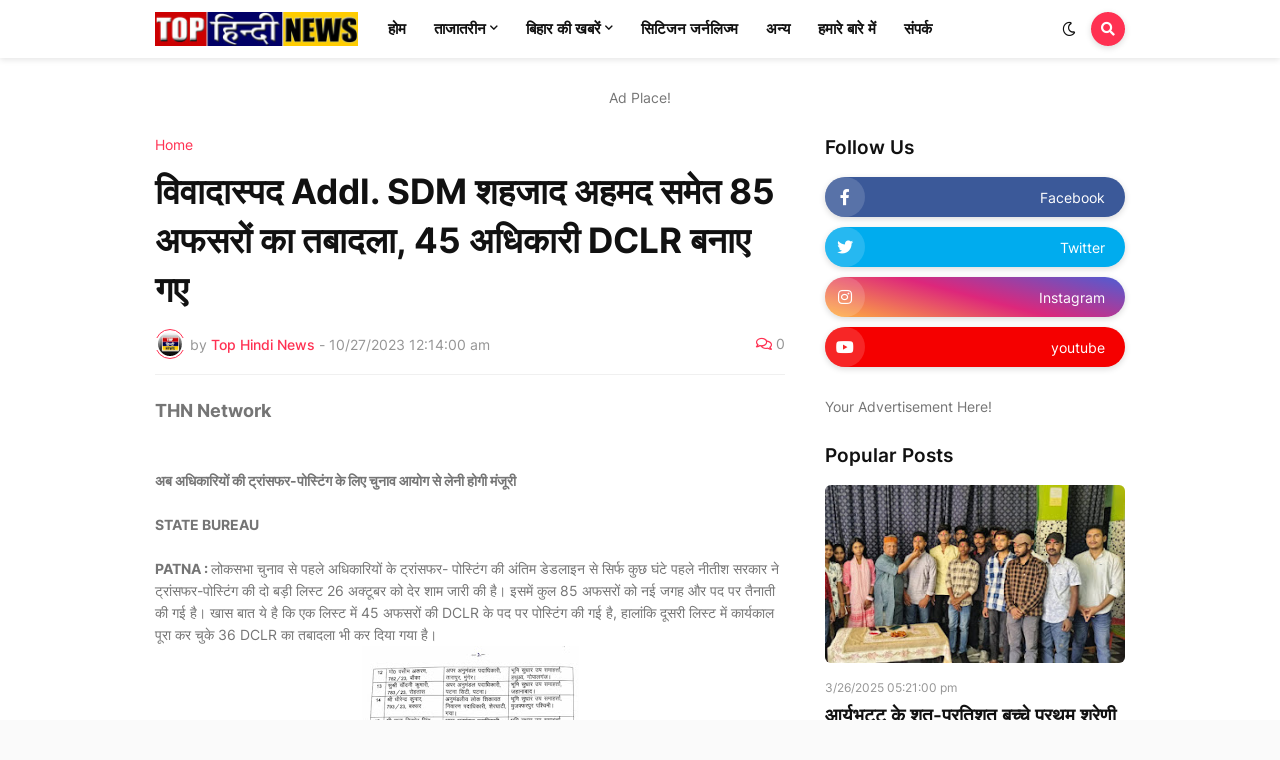

--- FILE ---
content_type: text/html; charset=UTF-8
request_url: https://bihar.tophindinews.com/2023/10/addl-sdm-85-45-dclr.html
body_size: 44517
content:
<!DOCTYPE html>
<html class='ltr' dir='ltr' lang='en_gb' xmlns='http://www.w3.org/1999/xhtml' xmlns:b='http://www.google.com/2005/gml/b' xmlns:data='http://www.google.com/2005/gml/data' xmlns:expr='http://www.google.com/2005/gml/expr'>
<head>
<!--Disable Copy Paste www.codingbot.net-->
<script language='JavaScript1.2'>
function disableselect(e){
return false
}
function reEnable(){
return true
}
document.onselectstart=new Function ("return false")
if (window.sidebar){
document.onmousedown=disableselect
document.onclick=reEnable
}
</script><span style='font-size: large;'>
</span>
<script async='async' src='https://cdn.onesignal.com/sdks/OneSignalSDK.js'></script>
<script>
  window.OneSignal = window.OneSignal || [];
  OneSignal.push(function() {
    OneSignal.init({
      appId: "65fb91a7-1a5e-4734-9e92-cc3a2436b310",
    });
  });
</script>
<meta content='text/html; charset=UTF-8' http-equiv='Content-Type'/>
<meta content='width=device-width, initial-scale=1, minimum-scale=1, maximum-scale=1, user-scalable=yes' name='viewport'/>
<title>व&#2367;व&#2366;द&#2366;स&#2381;पद Addl. SDM शहज&#2366;द अहमद सम&#2375;त 85 अफसर&#2379;&#2306; क&#2366; तब&#2366;दल&#2366;, 45 अध&#2367;क&#2366;र&#2368; DCLR बन&#2366;ए गए </title>
<link href='//fonts.gstatic.com' rel='dns-prefetch'/>
<link href='//dnjs.cloudflare.com' rel='dns-prefetch'/>
<link href='//1.bp.blogspot.com' rel='dns-prefetch'/>
<link href='//2.bp.blogspot.com' rel='dns-prefetch'/>
<link href='//3.bp.blogspot.com' rel='dns-prefetch'/>
<link href='//4.bp.blogspot.com' rel='dns-prefetch'/>
<link href='//www.blogger.com' rel='dns-prefetch'/>
<meta content='blogger' name='generator'/>
<link href='https://bihar.tophindinews.com/favicon.ico' rel='icon' type='image/x-icon'/>
<meta content='#FF3152' name='theme-color'/>
<link href='https://bihar.tophindinews.com/2023/10/addl-sdm-85-45-dclr.html' rel='canonical'/>
<meta content='THN Network अब अधिकारियों की ट्रांसफर-पोस्टिंग के लिए चुनाव आयोग से लेनी होगी मंजूरी  STATE BUREAU  PATNA : लोकसभा चुनाव से पहले अधिकारियों ...' name='description'/>
<link href='https://blogger.googleusercontent.com/img/b/R29vZ2xl/AVvXsEihyzRIas6qdizlXpLfP9jgf4SCDvrVE3dSKj0XwLJi7vPHHBFa08YjsJRRLvwwIPYeWEW5-wMYtTQvsoZT9EdMN7Og2tQDoRsFMJbVZ_cIaW4sBkimhlTBtnP7yXrSriObCiIFDXQMNMesl5p2Qa0DZCMZraZJZz64NA__pRBAfTPqCNYmUgEYpWDEizc/w1600/Screenshot_2023_1026_235329.jpg' rel='image_src'/>
<!-- Metadata for Open Graph protocol. See http://ogp.me/. -->
<meta content='en_gb' property='og:locale'/>
<meta content='article' property='og:type'/>
<meta content='विवादास्पद Addl. SDM शहजाद अहमद समेत 85 अफसरों का तबादला, 45 अधिकारी DCLR बनाए गए ' property='og:title'/>
<meta content='https://bihar.tophindinews.com/2023/10/addl-sdm-85-45-dclr.html' property='og:url'/>
<meta content='THN Network अब अधिकारियों की ट्रांसफर-पोस्टिंग के लिए चुनाव आयोग से लेनी होगी मंजूरी  STATE BUREAU  PATNA : लोकसभा चुनाव से पहले अधिकारियों ...' property='og:description'/>
<meta content='Bihar - Top Hindi News' property='og:site_name'/>
<meta content='https://blogger.googleusercontent.com/img/b/R29vZ2xl/AVvXsEihyzRIas6qdizlXpLfP9jgf4SCDvrVE3dSKj0XwLJi7vPHHBFa08YjsJRRLvwwIPYeWEW5-wMYtTQvsoZT9EdMN7Og2tQDoRsFMJbVZ_cIaW4sBkimhlTBtnP7yXrSriObCiIFDXQMNMesl5p2Qa0DZCMZraZJZz64NA__pRBAfTPqCNYmUgEYpWDEizc/w1600/Screenshot_2023_1026_235329.jpg' property='og:image'/>
<meta content='https://blogger.googleusercontent.com/img/b/R29vZ2xl/AVvXsEihyzRIas6qdizlXpLfP9jgf4SCDvrVE3dSKj0XwLJi7vPHHBFa08YjsJRRLvwwIPYeWEW5-wMYtTQvsoZT9EdMN7Og2tQDoRsFMJbVZ_cIaW4sBkimhlTBtnP7yXrSriObCiIFDXQMNMesl5p2Qa0DZCMZraZJZz64NA__pRBAfTPqCNYmUgEYpWDEizc/w1600/Screenshot_2023_1026_235329.jpg' name='twitter:image'/>
<meta content='summary_large_image' name='twitter:card'/>
<meta content='विवादास्पद Addl. SDM शहजाद अहमद समेत 85 अफसरों का तबादला, 45 अधिकारी DCLR बनाए गए ' name='twitter:title'/>
<meta content='https://bihar.tophindinews.com/2023/10/addl-sdm-85-45-dclr.html' name='twitter:domain'/>
<meta content='THN Network अब अधिकारियों की ट्रांसफर-पोस्टिंग के लिए चुनाव आयोग से लेनी होगी मंजूरी  STATE BUREAU  PATNA : लोकसभा चुनाव से पहले अधिकारियों ...' name='twitter:description'/>
<link rel="alternate" type="application/atom+xml" title="Bihar - Top Hindi News - Atom" href="https://bihar.tophindinews.com/feeds/posts/default" />
<link rel="alternate" type="application/rss+xml" title="Bihar - Top Hindi News - RSS" href="https://bihar.tophindinews.com/feeds/posts/default?alt=rss" />
<link rel="service.post" type="application/atom+xml" title="Bihar - Top Hindi News - Atom" href="https://www.blogger.com/feeds/5854903589969356093/posts/default" />

<link rel="alternate" type="application/atom+xml" title="Bihar - Top Hindi News - Atom" href="https://bihar.tophindinews.com/feeds/7958234892085066331/comments/default" />
<!-- Font Awesome Free 5.15.1 -->
<link href='https://cdnjs.cloudflare.com/ajax/libs/font-awesome/5.15.1/css/fontawesome.min.css' rel='stylesheet'/>
<!-- Theme CSS Style -->
<style id='page-skin-1' type='text/css'><!--
/*
-----------------------------------------------
Blogger Template Style
Name:         Colorify
Version:      1.5.0 - Premium
Author:       Templateify
Author Url:   https://www.templateify.com/
-----------------------------------------------*/
/*-- Google Fonts --*/
@font-face{font-family:'Inter';font-style:normal;font-weight:400;font-display:swap;src:url(https://fonts.gstatic.com/s/inter/v2/UcC73FwrK3iLTeHuS_fvQtMwCp50KnMa2JL7SUc.woff2) format("woff2");unicode-range:U+0460-052F,U+1C80-1C88,U+20B4,U+2DE0-2DFF,U+A640-A69F,U+FE2E-FE2F}
@font-face{font-family:'Inter';font-style:normal;font-weight:400;font-display:swap;src:url(https://fonts.gstatic.com/s/inter/v2/UcC73FwrK3iLTeHuS_fvQtMwCp50KnMa0ZL7SUc.woff2) format("woff2");unicode-range:U+0400-045F,U+0490-0491,U+04B0-04B1,U+2116}
@font-face{font-family:'Inter';font-style:normal;font-weight:400;font-display:swap;src:url(https://fonts.gstatic.com/s/inter/v2/UcC73FwrK3iLTeHuS_fvQtMwCp50KnMa2ZL7SUc.woff2) format("woff2");unicode-range:U+1F00-1FFF}
@font-face{font-family:'Inter';font-style:normal;font-weight:400;font-display:swap;src:url(https://fonts.gstatic.com/s/inter/v2/UcC73FwrK3iLTeHuS_fvQtMwCp50KnMa1pL7SUc.woff2) format("woff2");unicode-range:U+0370-03FF}
@font-face{font-family:'Inter';font-style:normal;font-weight:400;font-display:swap;src:url(https://fonts.gstatic.com/s/inter/v2/UcC73FwrK3iLTeHuS_fvQtMwCp50KnMa2pL7SUc.woff2) format("woff2");unicode-range:U+0102-0103,U+0110-0111,U+0128-0129,U+0168-0169,U+01A0-01A1,U+01AF-01B0,U+1EA0-1EF9,U+20AB}
@font-face{font-family:'Inter';font-style:normal;font-weight:400;font-display:swap;src:url(https://fonts.gstatic.com/s/inter/v2/UcC73FwrK3iLTeHuS_fvQtMwCp50KnMa25L7SUc.woff2) format("woff2");unicode-range:U+0100-024F,U+0259,U+1E00-1EFF,U+2020,U+20A0-20AB,U+20AD-20CF,U+2113,U+2C60-2C7F,U+A720-A7FF}
@font-face{font-family:'Inter';font-style:normal;font-weight:400;font-display:swap;src:url(https://fonts.gstatic.com/s/inter/v2/UcC73FwrK3iLTeHuS_fvQtMwCp50KnMa1ZL7.woff2) format("woff2");unicode-range:U+0000-00FF,U+0131,U+0152-0153,U+02BB-02BC,U+02C6,U+02DA,U+02DC,U+2000-206F,U+2074,U+20AC,U+2122,U+2191,U+2193,U+2212,U+2215,U+FEFF,U+FFFD}
@font-face{font-family:'Inter';font-style:normal;font-weight:500;font-display:swap;src:url(https://fonts.gstatic.com/s/inter/v2/UcC73FwrK3iLTeHuS_fvQtMwCp50KnMa2JL7SUc.woff2) format("woff2");unicode-range:U+0460-052F,U+1C80-1C88,U+20B4,U+2DE0-2DFF,U+A640-A69F,U+FE2E-FE2F}
@font-face{font-family:'Inter';font-style:normal;font-weight:500;font-display:swap;src:url(https://fonts.gstatic.com/s/inter/v2/UcC73FwrK3iLTeHuS_fvQtMwCp50KnMa0ZL7SUc.woff2) format("woff2");unicode-range:U+0400-045F,U+0490-0491,U+04B0-04B1,U+2116}
@font-face{font-family:'Inter';font-style:normal;font-weight:500;font-display:swap;src:url(https://fonts.gstatic.com/s/inter/v2/UcC73FwrK3iLTeHuS_fvQtMwCp50KnMa2ZL7SUc.woff2) format("woff2");unicode-range:U+1F00-1FFF}
@font-face{font-family:'Inter';font-style:normal;font-weight:500;font-display:swap;src:url(https://fonts.gstatic.com/s/inter/v2/UcC73FwrK3iLTeHuS_fvQtMwCp50KnMa1pL7SUc.woff2) format("woff2");unicode-range:U+0370-03FF}
@font-face{font-family:'Inter';font-style:normal;font-weight:500;font-display:swap;src:url(https://fonts.gstatic.com/s/inter/v2/UcC73FwrK3iLTeHuS_fvQtMwCp50KnMa2pL7SUc.woff2) format("woff2");unicode-range:U+0102-0103,U+0110-0111,U+0128-0129,U+0168-0169,U+01A0-01A1,U+01AF-01B0,U+1EA0-1EF9,U+20AB}
@font-face{font-family:'Inter';font-style:normal;font-weight:500;font-display:swap;src:url(https://fonts.gstatic.com/s/inter/v2/UcC73FwrK3iLTeHuS_fvQtMwCp50KnMa25L7SUc.woff2) format("woff2");unicode-range:U+0100-024F,U+0259,U+1E00-1EFF,U+2020,U+20A0-20AB,U+20AD-20CF,U+2113,U+2C60-2C7F,U+A720-A7FF}
@font-face{font-family:'Inter';font-style:normal;font-weight:500;font-display:swap;src:url(https://fonts.gstatic.com/s/inter/v2/UcC73FwrK3iLTeHuS_fvQtMwCp50KnMa1ZL7.woff2) format("woff2");unicode-range:U+0000-00FF,U+0131,U+0152-0153,U+02BB-02BC,U+02C6,U+02DA,U+02DC,U+2000-206F,U+2074,U+20AC,U+2122,U+2191,U+2193,U+2212,U+2215,U+FEFF,U+FFFD}
@font-face{font-family:'Inter';font-style:normal;font-weight:600;font-display:swap;src:url(https://fonts.gstatic.com/s/inter/v2/UcC73FwrK3iLTeHuS_fvQtMwCp50KnMa2JL7SUc.woff2) format("woff2");unicode-range:U+0460-052F,U+1C80-1C88,U+20B4,U+2DE0-2DFF,U+A640-A69F,U+FE2E-FE2F}
@font-face{font-family:'Inter';font-style:normal;font-weight:600;font-display:swap;src:url(https://fonts.gstatic.com/s/inter/v2/UcC73FwrK3iLTeHuS_fvQtMwCp50KnMa0ZL7SUc.woff2) format("woff2");unicode-range:U+0400-045F,U+0490-0491,U+04B0-04B1,U+2116}
@font-face{font-family:'Inter';font-style:normal;font-weight:600;font-display:swap;src:url(https://fonts.gstatic.com/s/inter/v2/UcC73FwrK3iLTeHuS_fvQtMwCp50KnMa2ZL7SUc.woff2) format("woff2");unicode-range:U+1F00-1FFF}
@font-face{font-family:'Inter';font-style:normal;font-weight:600;font-display:swap;src:url(https://fonts.gstatic.com/s/inter/v2/UcC73FwrK3iLTeHuS_fvQtMwCp50KnMa1pL7SUc.woff2) format("woff2");unicode-range:U+0370-03FF}
@font-face{font-family:'Inter';font-style:normal;font-weight:600;font-display:swap;src:url(https://fonts.gstatic.com/s/inter/v2/UcC73FwrK3iLTeHuS_fvQtMwCp50KnMa2pL7SUc.woff2) format("woff2");unicode-range:U+0102-0103,U+0110-0111,U+0128-0129,U+0168-0169,U+01A0-01A1,U+01AF-01B0,U+1EA0-1EF9,U+20AB}
@font-face{font-family:'Inter';font-style:normal;font-weight:600;font-display:swap;src:url(https://fonts.gstatic.com/s/inter/v2/UcC73FwrK3iLTeHuS_fvQtMwCp50KnMa25L7SUc.woff2) format("woff2");unicode-range:U+0100-024F,U+0259,U+1E00-1EFF,U+2020,U+20A0-20AB,U+20AD-20CF,U+2113,U+2C60-2C7F,U+A720-A7FF}
@font-face{font-family:'Inter';font-style:normal;font-weight:600;font-display:swap;src:url(https://fonts.gstatic.com/s/inter/v2/UcC73FwrK3iLTeHuS_fvQtMwCp50KnMa1ZL7.woff2) format("woff2");unicode-range:U+0000-00FF,U+0131,U+0152-0153,U+02BB-02BC,U+02C6,U+02DA,U+02DC,U+2000-206F,U+2074,U+20AC,U+2122,U+2191,U+2193,U+2212,U+2215,U+FEFF,U+FFFD}
@font-face{font-family:'Inter';font-style:normal;font-weight:700;font-display:swap;src:url(https://fonts.gstatic.com/s/inter/v2/UcC73FwrK3iLTeHuS_fvQtMwCp50KnMa2JL7SUc.woff2) format("woff2");unicode-range:U+0460-052F,U+1C80-1C88,U+20B4,U+2DE0-2DFF,U+A640-A69F,U+FE2E-FE2F}
@font-face{font-family:'Inter';font-style:normal;font-weight:700;font-display:swap;src:url(https://fonts.gstatic.com/s/inter/v2/UcC73FwrK3iLTeHuS_fvQtMwCp50KnMa0ZL7SUc.woff2) format("woff2");unicode-range:U+0400-045F,U+0490-0491,U+04B0-04B1,U+2116}
@font-face{font-family:'Inter';font-style:normal;font-weight:700;font-display:swap;src:url(https://fonts.gstatic.com/s/inter/v2/UcC73FwrK3iLTeHuS_fvQtMwCp50KnMa2ZL7SUc.woff2) format("woff2");unicode-range:U+1F00-1FFF}
@font-face{font-family:'Inter';font-style:normal;font-weight:700;font-display:swap;src:url(https://fonts.gstatic.com/s/inter/v2/UcC73FwrK3iLTeHuS_fvQtMwCp50KnMa1pL7SUc.woff2) format("woff2");unicode-range:U+0370-03FF}
@font-face{font-family:'Inter';font-style:normal;font-weight:700;font-display:swap;src:url(https://fonts.gstatic.com/s/inter/v2/UcC73FwrK3iLTeHuS_fvQtMwCp50KnMa2pL7SUc.woff2) format("woff2");unicode-range:U+0102-0103,U+0110-0111,U+0128-0129,U+0168-0169,U+01A0-01A1,U+01AF-01B0,U+1EA0-1EF9,U+20AB}
@font-face{font-family:'Inter';font-style:normal;font-weight:700;font-display:swap;src:url(https://fonts.gstatic.com/s/inter/v2/UcC73FwrK3iLTeHuS_fvQtMwCp50KnMa25L7SUc.woff2) format("woff2");unicode-range:U+0100-024F,U+0259,U+1E00-1EFF,U+2020,U+20A0-20AB,U+20AD-20CF,U+2113,U+2C60-2C7F,U+A720-A7FF}
@font-face{font-family:'Inter';font-style:normal;font-weight:700;font-display:swap;src:url(https://fonts.gstatic.com/s/inter/v2/UcC73FwrK3iLTeHuS_fvQtMwCp50KnMa1ZL7.woff2) format("woff2");unicode-range:U+0000-00FF,U+0131,U+0152-0153,U+02BB-02BC,U+02C6,U+02DA,U+02DC,U+2000-206F,U+2074,U+20AC,U+2122,U+2191,U+2193,U+2212,U+2215,U+FEFF,U+FFFD}
/*-- Font Awesome Free 5.15.1 --*/
@font-face{font-family:"Font Awesome 5 Brands";font-display:swap;font-style:normal;font-weight:400;font-display:block;src:url(https://cdnjs.cloudflare.com/ajax/libs/font-awesome/5.15.1/webfonts/fa-brands-400.eot);src:url(https://cdnjs.cloudflare.com/ajax/libs/font-awesome/5.15.1/webfonts/fa-brands-400.eot?#iefix) format("embedded-opentype"),url(https://cdnjs.cloudflare.com/ajax/libs/font-awesome/5.15.1/webfonts/fa-brands-400.woff2) format("woff2"),url(https://cdnjs.cloudflare.com/ajax/libs/font-awesome/5.15.1/webfonts/fa-brands-400.woff) format("woff"),url(https://cdnjs.cloudflare.com/ajax/libs/font-awesome/5.15.1/webfonts/fa-brands-400.ttf) format("truetype"),url(https://cdnjs.cloudflare.com/ajax/libs/font-awesome/5.15.1/webfonts/fa-brands-400.svg#fontawesome) format("svg")}.fab{font-family:"Font Awesome 5 Brands";font-weight:400}
@font-face{font-family:"Font Awesome 5 Free";font-display:swap;font-style:normal;font-weight:400;font-display:block;src:url(https://cdnjs.cloudflare.com/ajax/libs/font-awesome/5.15.1/webfonts/fa-regular-400.eot);src:url(https://cdnjs.cloudflare.com/ajax/libs/font-awesome/5.15.1/webfonts/fa-regular-400.eot?#iefix) format("embedded-opentype"),url(https://cdnjs.cloudflare.com/ajax/libs/font-awesome/5.15.1/webfonts/fa-regular-400.woff2) format("woff2"),url(https://cdnjs.cloudflare.com/ajax/libs/font-awesome/5.15.1/webfonts/fa-regular-400.woff) format("woff"),url(https://cdnjs.cloudflare.com/ajax/libs/font-awesome/5.15.1/webfonts/fa-regular-400.ttf) format("truetype"),url(https://cdnjs.cloudflare.com/ajax/libs/font-awesome/5.15.1/webfonts/fa-regular-400.svg#fontawesome) format("svg")}.far{font-family:"Font Awesome 5 Free";font-weight:400}
@font-face{font-family:"Font Awesome 5 Free";font-display:swap;font-style:normal;font-weight:900;font-display:block;src:url(https://cdnjs.cloudflare.com/ajax/libs/font-awesome/5.15.1/webfonts/fa-solid-900.eot);src:url(https://cdnjs.cloudflare.com/ajax/libs/font-awesome/5.15.1/webfonts/fa-solid-900.eot?#iefix) format("embedded-opentype"),url(https://cdnjs.cloudflare.com/ajax/libs/font-awesome/5.15.1/webfonts/fa-solid-900.woff2) format("woff2"),url(https://cdnjs.cloudflare.com/ajax/libs/font-awesome/5.15.1/webfonts/fa-solid-900.woff) format("woff"),url(https://cdnjs.cloudflare.com/ajax/libs/font-awesome/5.15.1/webfonts/fa-solid-900.ttf) format("truetype"),url(https://cdnjs.cloudflare.com/ajax/libs/font-awesome/5.15.1/webfonts/fa-solid-900.svg#fontawesome) format("svg")}.fa,.far,.fas{font-family:"Font Awesome 5 Free"}.fa,.fas{font-weight:900}
/*-- CSS Variables --*/
:root{
--body-font:'Inter', Arial, sans-serif;
--title-font:'Inter', Arial, sans-serif;
--meta-font:'Inter', Arial, sans-serif;
--text-font:'Inter', Arial, sans-serif;
--body-bg-color:#FAFAFA;
--body-bg:#FAFAFA none repeat scroll top left;
--outer-bg:#FFFFFF;
--main-color:#FF3152;
--title-color:#111111;
--title-hover-color:#FF3152;
--meta-color:#959595;
--text-color:#757575;
--header-bg:#FFFFFF;
--header-color:#111111;
--header-hover-color:#FF3152;
--submenu-bg:#FFFFFF;
--submenu-color:#111111;
--submenu-hover-color:#FF3152;
--megamenu-bg:#FFFFFF;
--megamenu-color:#111111;
--megamenu-hover-color:#FF3152;
--mobilemenu-bg:#FFFFFF;
--mobilemenu-color:#111111;
--mobilemenu-hover-color:#FF3152;
--widget-title-color:#111111;
--post-title-color:#111111;
--post-title-hover-color:#FF3152;
--post-text-color:#757575;
--fbm-title-color:#FFFFFF;
--fbm-text-color:#EEEEEE;
--footer-bg:#111111;
--footer-color:#FCFCFC;
--footer-hover-color:#FF3152;
--footer-text-color:#BABABA;
--footerbar-bg:#0C0C0C;
--footerbar-color:#FCFCFC;
--footerbar-hover-color:#FF3152;
--cookie-bg:#FFFFFF;
--cookie-color:#757575;
--button-bg:#FF3152;
--button-color:#FFFFFF;
--button-hover-bg:#E52C4A;
--button-hover-color:#FFFFFF;
--border-color:rgba(155,155,155,0.15);
--border-radius:6px;
--button-shadow:0 2px 6px rgba(0,0,0,0.15);
--avatar-shadow:0px 1px 4px rgba(0,0,0,0.15);
}
html.is-dark{
--body-bg-color:#1c1c1c;
--body-bg:#FAFAFA none repeat scroll top left;
--outer-bg:#151515;
--title-color:#f6f7f8;
--title-hover-color:#FF3152;
--meta-color:#b4b6ba;
--text-color:#c4c6ca;
--header-bg:#0c0c0c;
--header-color:#f6f7f8;
--header-hover-color:#FF3152;
--submenu-bg:#111111;
--submenu-color:#f6f7f8;
--submenu-hover-color:#FF3152;
--megamenu-bg:#111111;
--megamenu-color:#f6f7f8;
--megamenu-hover-color:#FF3152;
--mobilemenu-bg:#111111;
--mobilemenu-color:#f6f7f8;
--mobilemenu-hover-color:#FF3152;
--widget-title-color:#f6f7f8;
--post-title-color:#f6f7f8;
--post-title-hover-color:#FF3152;
--post-text-color:#c4c6ca;
--fbm-title-color:#f6f7f8;
--fbm-text-color:#eeeeee;
--footer-bg:#111111;
--footer-color:#f6f7f8;
--footer-hover-color:#FF3152;
--footer-text-color:#c4c6ca;
--footerbar-bg:#0c0c0c;
--footerbar-color:#f6f7f8;
--footerbar-hover-color:#FF3152;
--cookie-bg:#111111;
--cookie-color:#c4c6ca;
--button-bg:#FF3152;
--button-color:#ffffff;
--button-hover-bg:#E52C4A;
--button-hover-color:#FFFFFF;
--border-color:rgba(155,155,155,0.1);
}
html.rtl{
--body-font:'Tajawal',Arial,sans-serif;
--title-font:'Tajawal',Arial,sans-serif;
--meta-font:'Tajawal',Arial,sans-serif;
--text-font:'Tajawal',Arial,sans-serif;
}
/*-- Reset CSS --*/
a,abbr,acronym,address,applet,b,big,blockquote,body,caption,center,cite,code,dd,del,dfn,div,dl,dt,em,fieldset,font,form,h1,h2,h3,h4,h5,h6,html,i,iframe,img,ins,kbd,label,legend,li,object,p,pre,q,s,samp,small,span,strike,strong,sub,sup,table,tbody,td,tfoot,th,thead,tr,tt,u,ul,var{padding:0;margin:0;border:0;outline:0;vertical-align:baseline;background:0 0;text-decoration:none}dl,ul{list-style-position:inside;list-style:none}ul li{list-style:none}caption{text-align:center}img{border:none;position:relative}a,a:visited{text-decoration:none}.clearfix{clear:both}.section,.widget,.widget ul{margin:0;padding:0}a{color:var(--main-color)}a img{border:0}abbr{text-decoration:none}.CSS_LIGHTBOX{z-index:999999!important}.CSS_LIGHTBOX_ATTRIBUTION_INDEX_CONTAINER .CSS_HCONT_CHILDREN_HOLDER > .CSS_LAYOUT_COMPONENT.CSS_HCONT_CHILD:first-child > .CSS_LAYOUT_COMPONENT{opacity:0}.separator a{clear:none!important;float:none!important;margin-left:0!important;margin-right:0!important}#Navbar1,#navbar-iframe,.widget-item-control,a.quickedit,.home-link,.feed-links{display:none!important}.center{display:table;margin:0 auto;position:relative}.widget > h2,.widget > h3{display:none}.widget iframe,.widget img{max-width:100%}button,input,select,textarea{font-family:var(--body-font);-webkit-appearance:none;-moz-appearance:none;appearance:none;outline:none;border-radius:0}
/*-- Style CSS --*/
*{box-sizing:border-box;word-break:break-word;word-wrap:break-word;text-rendering:optimizeLegibility;-webkit-font-smoothing:antialiased}
html{position:relative;margin:0}
body{position:relative;background:var(--body-bg);background-color:var(--body-bg-color);font-family:var(--body-font);font-size:14px;color:var(--text-color);font-weight:400;font-style:normal;line-height:1.4em;margin:0;padding:0}
.rtl{direction:rtl}
h1,h2,h3,h4,h5,h6{font-family:var(--title-font);font-weight:600}
a,input,button{transition:all .0s ease}
#outer-wrapper{position:relative;overflow:hidden;width:100%;max-width:100%;background-color:var(--outer-bg);margin:0 auto;padding:0}
.is-boxed #outer-wrapper{width:1030px;max-width:100%;box-shadow:0 0 20px rgba(0,0,0,0.1)}
.container{position:relative}
.row-x1{width:970px}
.flex-center{display:flex;justify-content:center}
#content-wrapper{position:relative;float:left;width:100%;overflow:hidden;padding:40px 0;margin:0}
.is-single #content-wrapper > .container{display:flex;justify-content:space-between}
.is-left #content-wrapper > .container{flex-direction:row-reverse}
.rtl .is-left #content-wrapper > .container{flex-direction:row}
.is-single #content-wrapper.no-sidebar > .container{justify-content:center}
.theiaStickySidebar:before,.theiaStickySidebar:after{content:'';display:table;clear:both}
.is-multiple #main-wrapper{position:relative;float:left;width:100%}
.is-single #main-wrapper{position:relative;width:calc(100% - 340px)}
.is-single #content-wrapper.no-sidebar #main-wrapper{width:728px;max-width:100%}
#sidebar-wrapper{position:relative;width:300px}
.btn{position:relative;border:0;box-shadow:var(--button-shadow)}
.entry-image-wrap,.author-avatar-wrap,.comments .avatar-image-container{display:block;position:relative;overflow:hidden;background-color:rgba(155,155,155,0.05);z-index:5;color:transparent!important}
.entry-thumb,.author-avatar{display:block;position:relative;width:100%;height:100%;background-size:cover;background-position:center center;background-repeat:no-repeat;z-index:1;opacity:0;transition:opacity .35s ease,filter 0s ease}
.author-avatar{background-size:100%;background-position:0 0}
.entry-thumb.lazy-ify,.author-avatar.lazy-ify{opacity:1}
.entry-image-wrap:hover .entry-thumb,.entry-inner:hover .entry-image-wrap .entry-thumb,.hero-post:hover .entry-image-wrap .entry-thumb{filter:brightness(1.03)}
.before-mask:before{content:'';position:absolute;left:0;right:0;bottom:0;height:70%;background-image:linear-gradient(to bottom,transparent,rgba(0,0,0,0.5));-webkit-backface-visibility:hidden;backface-visibility:hidden;z-index:2;opacity:1;margin:0;transition:opacity .25s ease}
.entry-image-wrap.is-video:after{position:absolute;content:'\f04b';top:50%;right:50%;background-color:rgba(0,0,0,0.5);width:38px;height:38px;font-family:'Font Awesome 5 Free';font-size:12px;color:#fff;font-weight:900;text-align:center;line-height:38px;z-index:5;transform:translate(50%,-50%);margin:0;box-shadow:var(--button-shadow);border-radius:50%;transition:background .17s ease}
.entry-image-wrap.is-video.c-ply:after{transform:translate(50%,-50%) scale(1.2)}
.entry-inner .entry-image-wrap.is-video:not(.c-ply):after{top:15px;right:15px;transform:translate(0%,0%)}
.rtl .entry-inner .entry-image-wrap.is-video:not(.c-ply):after{left:15px;right:unset}
.entry-image-wrap.is-video:hover:after,.entry-inner:hover .entry-image-wrap.is-video:after{background-color:var(--main-color)}
.entry-title{color:var(--post-title-color);font-weight:600;line-height:1.4em}
.entry-title a{display:block;color:var(--post-title-color)}
.entry-title a:hover{color:var(--post-title-hover-color)}
.entry-meta{font-family:var(--meta-font);font-size:12px;color:var(--meta-color);font-weight:400;margin:0}
.entry-meta .entry-author,.entry-meta .entry-time{display:flex}
.entry-meta .author-name{color:var(--main-color);font-weight:500}
.entry-meta .entry-tag{color:var(--main-color);text-transform:uppercase;font-weight:500}
.entry-meta.mi .entry-tag,.entry-meta.mi .author-name,.entry-meta .sp{margin:0 4px 0 0}
.rtl .entry-meta.mi .entry-tag,.rtl .entry-meta.mi .author-name,.rtl .entry-meta .sp{margin:0 0 0 4px}
.excerpt{font-family:var(--text-font);line-height:1.5em}
.entry-info{position:absolute;left:0;bottom:0;width:100%;background:linear-gradient(to bottom,transparent,rgba(0,0,0,0.65));overflow:hidden;z-index:5;display:flex;flex-direction:column;padding:15px}
.entry-info .entry-title{color:#fff;text-shadow:0 1px 2px rgba(0,0,0,0.1)}
.entry-info .entry-meta{color:#ccc}
.entry-info .entry-meta .author-name{color:#ddd}
.error-msg{display:flex;align-items:center;font-size:14px;color:var(--meta-color);padding:20px 0;font-weight:400}
.error-msg b{font-weight:600}
.loader{position:relative;width:100%;height:100%;overflow:hidden;display:flex;align-items:center;justify-content:center;margin:0}
.loader:after{content:'';display:block;width:30px;height:30px;box-sizing:border-box;margin:0;border:2px solid var(--border-color);border-left-color:var(--main-color);border-radius:100%;animation:spinner .65s infinite linear;transform-origin:center}
@-webkit-keyframes spinner {
0%{-webkit-transform:rotate(0deg);transform:rotate(0deg)}
to{-webkit-transform:rotate(1turn);transform:rotate(1turn)}
}
@keyframes spinner {
0%{-webkit-transform:rotate(0deg);transform:rotate(0deg)}
to{-webkit-transform:rotate(1turn);transform:rotate(1turn)}
}
.social a:before{display:inline-block;font-family:'Font Awesome 5 Brands';font-style:normal;font-weight:400}
.social .blogger a:before{content:'\f37d'}
.social .apple a:before{content:'\f179'}
.social .amazon a:before{content:'\f270'}
.social .microsoft a:before{content:'\f3ca'}
.social .facebook a:before{content:'\f09a'}
.social .facebook-f a:before{content:'\f39e'}
.social .twitter a:before{content:'\f099'}
.social .rss a:before{content:'\f09e';font-family:'Font Awesome 5 Free';font-weight:900}
.social .youtube a:before{content:'\f167'}
.social .skype a:before{content:'\f17e'}
.social .stumbleupon a:before{content:'\f1a4'}
.social .tumblr a:before{content:'\f173'}
.social .vk a:before{content:'\f189'}
.social .stack-overflow a:before{content:'\f16c'}
.social .github a:before{content:'\f09b'}
.social .linkedin a:before{content:'\f0e1'}
.social .dribbble a:before{content:'\f17d'}
.social .soundcloud a:before{content:'\f1be'}
.social .behance a:before{content:'\f1b4'}
.social .digg a:before{content:'\f1a6'}
.social .instagram a:before{content:'\f16d'}
.social .pinterest a:before{content:'\f0d2'}
.social .pinterest-p a:before{content:'\f231'}
.social .twitch a:before{content:'\f1e8'}
.social .delicious a:before{content:'\f1a5'}
.social .codepen a:before{content:'\f1cb'}
.social .flipboard a:before{content:'\f44d'}
.social .reddit a:before{content:'\f281'}
.social .whatsapp a:before{content:'\f232'}
.social .messenger a:before{content:'\f39f'}
.social .snapchat a:before{content:'\f2ac'}
.social .telegram a:before{content:'\f3fe'}
.social .steam a:before{content:'\f3f6'}
.social .discord a:before{content:'\f392'}
.social .quora a:before{content:'\f2c4'}
.social .tiktok a:before{content:'\e07b'}
.social .share a:before{content:'\f064';font-family:'Font Awesome 5 Free';font-weight:900}
.social .email a:before{content:'\f0e0';font-family:'Font Awesome 5 Free'}
.social .external-link a:before{content:'\f35d';font-family:'Font Awesome 5 Free';font-weight:900}
.social-bg .blogger a,.social-bg-hover .blogger a:hover{background-color:#ff5722}
.social-bg .apple a,.social-bg-hover .apple a:hover{background-color:#333}
.social-bg .amazon a,.social-bg-hover .amazon a:hover{background-color:#fe9800}
.social-bg .microsoft a,.social-bg-hover .microsoft a:hover{background-color:#0067B8}
.social-bg .facebook a,.social-bg .facebook-f a,.social-bg-hover .facebook a:hover,.social-bg-hover .facebook-f a:hover{background-color:#3b5999}
.social-bg .twitter a,.social-bg-hover .twitter a:hover{background-color:#00acee}
.social-bg .youtube a,.social-bg-hover .youtube a:hover{background-color:#f50000}
.social-bg .instagram a,.social-bg-hover .instagram a:hover{background:linear-gradient(15deg,#ffb13d,#dd277b,#4d5ed4)}
.social-bg .pinterest a,.social-bg .pinterest-p a,.social-bg-hover .pinterest a:hover,.social-bg-hover .pinterest-p a:hover{background-color:#ca2127}
.social-bg .dribbble a,.social-bg-hover .dribbble a:hover{background-color:#ea4c89}
.social-bg .linkedin a,.social-bg-hover .linkedin a:hover{background-color:#0077b5}
.social-bg .tumblr a,.social-bg-hover .tumblr a:hover{background-color:#365069}
.social-bg .twitch a,.social-bg-hover .twitch a:hover{background-color:#6441a5}
.social-bg .rss a,.social-bg-hover .rss a:hover{background-color:#ffc200}
.social-bg .skype a,.social-bg-hover .skype a:hover{background-color:#00aff0}
.social-bg .stumbleupon a,.social-bg-hover .stumbleupon a:hover{background-color:#eb4823}
.social-bg .vk a,.social-bg-hover .vk a:hover{background-color:#4a76a8}
.social-bg .stack-overflow a,.social-bg-hover .stack-overflow a:hover{background-color:#f48024}
.social-bg .github a,.social-bg-hover .github a:hover{background-color:#24292e}
.social-bg .soundcloud a,.social-bg-hover .soundcloud a:hover{background:linear-gradient(#ff7400,#ff3400)}
.social-bg .behance a,.social-bg-hover .behance a:hover{background-color:#191919}
.social-bg .digg a,.social-bg-hover .digg a:hover{background-color:#1b1a19}
.social-bg .delicious a,.social-bg-hover .delicious a:hover{background-color:#0076e8}
.social-bg .codepen a,.social-bg-hover .codepen a:hover{background-color:#000}
.social-bg .flipboard a,.social-bg-hover .flipboard a:hover{background-color:#f52828}
.social-bg .reddit a,.social-bg-hover .reddit a:hover{background-color:#ff4500}
.social-bg .whatsapp a,.social-bg-hover .whatsapp a:hover{background-color:#3fbb50}
.social-bg .messenger a,.social-bg-hover .messenger a:hover{background-color:#0084ff}
.social-bg .snapchat a,.social-bg-hover .snapchat a:hover{background-color:#ffe700}
.social-bg .telegram a,.social-bg-hover .telegram a:hover{background-color:#179cde}
.social-bg .steam a,.social-bg-hover .steam a:hover{background:linear-gradient(5deg,#0d89bc,#112c5b,#0d1c47)}
.social-bg .discord a,.social-bg-hover .discord a:hover{background-color:#7289da}
.social-bg .quora a,.social-bg-hover .quora a:hover{background-color:#b92b27}
.social-bg .tiktok a,.social-bg-hover .tiktok a:hover{background-color:#fe2c55}
.social-bg .share a,.social-bg-hover .share a:hover{background-color:var(--meta-color)}
.social-bg .email a,.social-bg-hover .email a:hover{background-color:#888}
.social-bg .external-link a,.social-bg-hover .external-link a:hover{background-color:var(--title-color)}
.social-color .blogger a,.social-color-hover .blogger a:hover{color:#ff5722}
.social-color .apple a,.social-color-hover .apple a:hover{color:#333}
.social-color .amazon a,.social-color-hover .amazon a:hover{color:#fe9800}
.social-color .microsoft a,.social-color-hover .microsoft a:hover{color:#0067B8}
.social-color .facebook a,.social-color .facebook-f a,.social-color-hover .facebook a:hover,.social-color-hover .facebook-f a:hover{color:#3b5999}
.social-color .twitter a,.social-color-hover .twitter a:hover{color:#00acee}
.social-color .youtube a,.social-color-hover .youtube a:hover{color:#f50000}
.social-color .instagram a,.social-color-hover .instagram a:hover{color:#dd277b}
.social-color .pinterest a,.social-color .pinterest-p a,.social-color-hover .pinterest a:hover,.social-color-hover .pinterest-p a:hover{color:#ca2127}
.social-color .dribbble a,.social-color-hover .dribbble a:hover{color:#ea4c89}
.social-color .linkedin a,.social-color-hover .linkedin a:hover{color:#0077b5}
.social-color .tumblr a,.social-color-hover .tumblr a:hover{color:#365069}
.social-color .twitch a,.social-color-hover .twitch a:hover{color:#6441a5}
.social-color .rss a,.social-color-hover .rss a:hover{color:#ffc200}
.social-color .skype a,.social-color-hover .skype a:hover{color:#00aff0}
.social-color .stumbleupon a,.social-color-hover .stumbleupon a:hover{color:#eb4823}
.social-color .vk a,.social-color-hover .vk a:hover{color:#4a76a8}
.social-color .stack-overflow a,.social-color-hover .stack-overflow a:hover{color:#f48024}
.social-color .github a,.social-color-hover .github a:hover{color:#24292e}
.social-color .soundcloud a,.social-color-hover .soundcloud a:hover{color:#ff7400}
.social-color .behance a,.social-color-hover .behance a:hover{color:#191919}
.social-color .digg a,.social-color-hover .digg a:hover{color:#1b1a19}
.social-color .delicious a,.social-color-hover .delicious a:hover{color:#0076e8}
.social-color .codepen a,.social-color-hover .codepen a:hover{color:#000}
.social-color .flipboard a,.social-color-hover .flipboard a:hover{color:#f52828}
.social-color .reddit a,.social-color-hover .reddit a:hover{color:#ff4500}
.social-color .whatsapp a,.social-color-hover .whatsapp a:hover{color:#3fbb50}
.social-color .messenger a,.social-color-hover .messenger a:hover{color:#0084ff}
.social-color .snapchat a,.social-color-hover .snapchat a:hover{color:#ffe700}
.social-color .telegram a,.social-color-hover .telegram a:hover{color:#179cde}
.social-color .steam a,.social-color-hover .steam a:hover{color:#112c5b}
.social-color .discord a,.social-color-hover .discord a:hover{color:#7289da}
.social-color .quora a,.social-color-hover .quora a:hover{color:#b92b27}
.social-color .tiktok a,.social-color-hover .tiktok a:hover{color:#fe2c55}
.social-color .share a,.social-color-hover .share a:hover{color:var(--meta-color)}
.social-color .email a,.social-color-hover .email a:hover{color:#888}
.social-color .external-link a,.social-color-hover .external-link a:hover{color:var(--title-color)}
#header-wrapper{position:relative;float:left;width:100%;z-index:50;margin:0}
.main-header,.header-inner{position:relative;float:left;width:100%;height:58px;background-color:var(--header-bg);margin:0}
.header-inner{background-color:rgba(0,0,0,0)}
.header-header{position:relative;float:left;width:100%;height:58px;background-color:var(--header-bg);margin:0;box-shadow:0 2px 6px rgba(0,0,0,0.1)}
.is-boxed .header-header{float:none;width:1030px;max-width:100%;margin:0 auto;padding:0}
.header-items{position:relative;float:left;width:100%;display:flex;flex-wrap:wrap;justify-content:space-between;margin:0}
.flex-left{position:static;display:flex;margin:0}
.flex-right{position:absolute;top:0;right:0;background-color:var(--header-bg);margin:0}
.rtl .flex-right{left:0;right:unset;margin:0}
.main-logo{position:relative;float:left;height:58px;overflow:hidden;margin:0 16px 0 0}
.rtl .main-logo{margin:0 0 0 16px}
.main-logo .widget{position:relative;height:100%;display:flex;align-items:center;margin:0}
.main-logo .logo-img{display:flex;align-items:center;height:34px;overflow:hidden;margin:0}
.main-logo img{display:block;max-width:100%;max-height:100%;margin:0}
.main-logo .blog-title{display:block;font-size:23px;color:var(--header-color);font-weight:600;margin:0}
.main-logo .blog-title a{color:var(--header-color)}
.main-logo .blog-title a:hover{color:var(--header-hover-color)}
.main-logo #h1-off{position:absolute;top:-9000px;left:-9000px;display:none;visibility:hidden}
#colorify-pro-main-nav{position:static;height:58px;z-index:10}
#colorify-pro-main-nav .widget,#colorify-pro-main-nav .widget > .widget-title{display:none}
#colorify-pro-main-nav .show-menu{display:block}
#colorify-pro-main-nav ul#colorify-pro-main-nav-menu{display:flex;flex-wrap:wrap}
#colorify-pro-main-nav ul > li{position:relative;padding:0;margin:0}
#colorify-pro-main-nav-menu > li > a{position:relative;display:block;height:58px;font-size:15px;color:var(--header-color);font-weight:600;line-height:58px;padding:0 14px;margin:0}
#colorify-pro-main-nav-menu > li:hover > a{color:var(--header-hover-color)}
#colorify-pro-main-nav ul > li > ul,#colorify-pro-main-nav ul > li > .ul{position:absolute;float:left;left:0;top:58px;width:180px;background-color:var(--submenu-bg);z-index:99999;padding:6px 0;backface-visibility:hidden;visibility:hidden;opacity:0;border-radius:var(--border-radius);box-shadow:0 1px 2px rgba(0,0,0,0.1),0 5px 10px 0 rgba(0,0,0,0.1)}
.rtl #colorify-pro-main-nav ul > li > ul,.rtl #colorify-pro-main-nav ul > li > .ul{left:auto;right:0}
#colorify-pro-main-nav ul > li > ul > li > ul{position:absolute;top:-6px;left:100%;margin:0}
.rtl #colorify-pro-main-nav ul > li > ul > li > ul{left:unset;right:100%}
#colorify-pro-main-nav ul > li > ul > li{display:block;float:none;position:relative}
.rtl #colorify-pro-main-nav ul > li > ul > li{float:none}
#colorify-pro-main-nav ul > li > ul > li a{position:relative;display:block;font-size:13px;color:var(--submenu-color);font-weight:500;padding:7px 14px;margin:0}
#colorify-pro-main-nav ul > li > ul > li:hover > a{color:var(--submenu-hover-color)}
#colorify-pro-main-nav ul > li.has-sub > a:after{content:'\f078';float:right;font-family:'Font Awesome 5 Free';font-size:9px;font-weight:900;margin:-1px 0 0 4px}
.rtl #colorify-pro-main-nav ul > li.has-sub > a:after{float:left;margin:-1px 4px 0 0}
#colorify-pro-main-nav ul > li > ul > li.has-sub > a:after{content:'\f054';float:right;margin:0}
.rtl #colorify-pro-main-nav ul > li > ul > li.has-sub > a:after{content:'\f053'}
#colorify-pro-main-nav ul ul,#colorify-pro-main-nav ul .ul{transition:visibility .1s ease,opacity .17s ease}
#colorify-pro-main-nav ul > li:hover > ul,#colorify-pro-main-nav ul > li:hover > .ul,#colorify-pro-main-nav ul > li > ul > li:hover > ul{visibility:visible;opacity:1;margin:0}
#colorify-pro-main-nav .mega-menu{position:static!important}
#colorify-pro-main-nav .mega-menu > .ul{width:100%;overflow:hidden;background-color:var(--megamenu-bg);display:grid;grid-template-columns:repeat(5,1fr);column-gap:20px;padding:20px}
#colorify-pro-main-nav .mega-menu > .ul.no-items{grid-template-columns:1fr}
.mega-items .mega-item{position:relative;width:100%;padding:0}
.mega-items .mega-content{position:relative;float:left;width:100%;padding:0}
.mega-content .entry-image-wrap{width:100%;height:120px;z-index:1;margin:0 0 10px;border-radius:var(--border-radius)}
.mega-content .entry-image-wrap.is-video:after{transform:translate(50%,-50%) scale(.9)}
.mega-content .entry-title{font-size:14px;margin:0}
.mega-content .entry-title a{color:var(--megamenu-color)}
.mega-content .entry-title a:hover{color:var(--megamenu-hover-color)}
.mega-menu .error-msg{justify-content:center}
.mobile-menu-toggle{display:none;height:34px;font-size:18px;color:var(--header-color);align-items:center;padding:0 15px}
.mobile-menu-toggle:after{content:'\f0c9';font-family:'Font Awesome 5 Free';font-weight:900;margin:0}
.mobile-menu-toggle:hover{color:var(--header-hover-color)}
.main-toggle-wrap{position:relative;height:58px;display:flex;align-items:center;z-index:20;margin:0}
.main-toggle-style{position:relative;width:34px;height:34px;color:var(--header-color);font-size:14px;text-align:center;line-height:34px;cursor:pointer;z-index:20;padding:0;margin:0}
.darkmode-toggle{width:auto;padding:0 15px}
.darkmode-toggle:after{content:'\f186';font-family:'Font Awesome 5 Free';font-weight:400;margin:0}
html.is-dark .darkmode-toggle:after{content:'\f185';font-weight:900}
.darkmode-toggle:hover{color:var(--header-hover-color)}
.show-search,.hide-search{background-color:var(--button-bg);color:var(--button-color);border-radius:50%;transition:opacity .17s ease}
.show-search:after{content:'\f002';font-family:'Font Awesome 5 Free';font-weight:900;margin:0}
.show-search:hover,.hide-search:hover{background-color:var(--button-hover-bg);color:var(--button-hover-color)}
#main-search-wrap{display:none;position:absolute;top:0;left:0;width:100%;height:58px;background-color:var(--header-bg);z-index:25;padding:0}
.main-search{position:relative;float:right;width:100%;height:100%;background-color:rgba(0,0,0,0);overflow:hidden;display:flex;justify-content:space-between;align-items:center;margin:0;animation:showSearch .17s ease}
.rtl .main-search{float:left}
.main-search .search-form{position:relative;height:34px;background-color:rgba(0,0,0,0);flex:1;padding:0;border:0}
.main-search .search-input{position:relative;width:100%;height:34px;background-color:rgba(0,0,0,0);font-family:inherit;font-size:14px;color:var(--header-color);font-weight:400;padding:0 10px 0 0;border:0}
.rtl .main-search .search-input{padding:0 0 0 10px}
.main-search .search-input:focus,.main-search .search-input::placeholder{color:var(--header-color);outline:none}
.main-search .search-input::placeholder{opacity:.65}
.hide-search:after{content:'\f00d';font-family:'Font Awesome 5 Free';font-weight:900;margin:0}
@-webkit-keyframes showSearch {
0%{width:80%;opacity:0}
100%{width:100%;opacity:1}
}
.header-inner.is-fixed{position:fixed;top:-58px;left:0;width:100%;z-index:990;backface-visibility:hidden;visibility:hidden;opacity:0;transition:all .25s ease}
.header-inner.is-fixed.show{top:0;opacity:1;visibility:visible;margin:0}
.overlay{visibility:hidden;opacity:0;position:fixed;top:0;left:0;right:0;bottom:0;background-color:rgba(23,28,36,0.6);z-index:1000;-webkit-backdrop-filter:saturate(100%) blur(3px);-ms-backdrop-filter:saturate(100%) blur(3px);-o-backdrop-filter:saturate(100%) blur(3px);backdrop-filter:saturate(100%) blur(3px);margin:0;transition:all .25s ease}
#slide-menu{display:none;position:fixed;width:300px;height:100%;top:0;left:0;bottom:0;background-color:var(--mobilemenu-bg);overflow:hidden;z-index:1010;left:0;-webkit-transform:translateX(-100%);transform:translateX(-100%);visibility:hidden;box-shadow:3px 0 7px rgba(0,0,0,0.1);transition:all .25s ease}
.rtl #slide-menu{left:unset;right:0;-webkit-transform:translateX(100%);transform:translateX(100%)}
.nav-active #slide-menu,.rtl .nav-active #slide-menu{-webkit-transform:translateX(0);transform:translateX(0);visibility:visible}
.slide-menu-header{float:left;width:100%;height:58px;background-color:var(--header-bg);overflow:hidden;display:flex;align-items:center;justify-content:space-between;box-shadow:0 2px 6px rgba(0,0,0,0.1)}
.mobile-search{position:relative;flex:1;padding:0 0 0 15px;margin:0}
.rtl .mobile-search{padding:0 15px 0 0}
.mobile-search .search-form{position:relative;width:100%;height:34px;background-color:rgba(0,0,0,0);overflow:hidden;display:flex;justify-content:space-between;border:1px solid var(--border-color);border-radius:34px}
.mobile-search .search-input{position:relative;flex:1;width:100%;height:32px;background-color:rgba(0,0,0,0);font-family:inherit;font-size:14px;color:var(--header-color);font-weight:400;padding:0 0 0 15px;border:0}
.rtl .mobile-search .search-input{padding:0 15px 0 0}
.mobile-search .search-input:focus,.mobile-search .search-input::placeholder{color:var(--header-color)}
.mobile-search .search-input::placeholder{opacity:.65}
.mobile-search .search-action{position:relative;height:32px;background-color:rgba(0,0,0,0);font-family:inherit;font-size:12px;color:var(--header-color);font-weight:400;line-height:32px;text-align:center;cursor:pointer;padding:0 15px;border:0;opacity:.65}
.mobile-search .search-action:before{display:block;content:'\f002';font-family:'Font Awesome 5 Free';font-weight:900}
.mobile-search .search-action:hover{opacity:1}
.mobile-toggle-wrap{position:relative;padding:0 15px 0 10px;margin:0}
.rtl .mobile-toggle-wrap{padding:0 10px 0 15px}
.hide-colorify-pro-mobile-menu{position:relative;display:block;width:34px;height:34px;background-color:var(--button-bg);color:var(--button-color);font-size:14px;text-align:center;line-height:34px;cursor:pointer;z-index:20;border-radius:50%}
.hide-colorify-pro-mobile-menu:before{content:'\f00d';font-family:'Font Awesome 5 Free';font-weight:900}
.hide-colorify-pro-mobile-menu:hover{background-color:var(--button-hover-bg);color:var(--button-hover-color)}
.slide-menu-flex{position:relative;float:left;width:100%;height:calc(100% - 58px);display:flex;flex-direction:column;justify-content:space-between;overflow:hidden;overflow-y:auto;-webkit-overflow-scrolling:touch;margin:0}
.colorify-pro-mobile-menu{position:relative;float:left;width:100%;padding:15px}
.colorify-pro-mobile-menu > ul{margin:0}
.colorify-pro-mobile-menu .m-sub{display:none;padding:0}
.colorify-pro-mobile-menu ul li{position:relative;display:block;overflow:hidden;float:left;width:100%;margin:0;padding:0}
.colorify-pro-mobile-menu > ul li ul{overflow:hidden}
.colorify-pro-mobile-menu ul li a{font-size:15px;color:var(--mobilemenu-color);font-weight:600;padding:10px 0;display:block}
.colorify-pro-mobile-menu ul li.has-sub .submenu-toggle{position:absolute;top:0;right:0;width:30px;color:var(--mobilemenu-color);text-align:right;cursor:pointer;padding:10px 0}
.colorify-pro-mobile-menu ul li.has-sub li.has-sub .submenu-toggle{padding:10px 0}
.rtl .colorify-pro-mobile-menu ul li.has-sub .submenu-toggle{text-align:left;right:auto;left:0}
.colorify-pro-mobile-menu ul li.has-sub .submenu-toggle:after{content:'\f078';font-family:'Font Awesome 5 Free';font-weight:900;float:right;font-size:12px;text-align:right;transition:all 0 ease}
.rtl .colorify-pro-mobile-menu ul li.has-sub .submenu-toggle:after{float:left}
.colorify-pro-mobile-menu ul li.has-sub.show > .submenu-toggle:after{content:'\f077'}
.colorify-pro-mobile-menu ul li a:hover,.colorify-pro-mobile-menu ul li.has-sub.show > a,.colorify-pro-mobile-menu ul li.has-sub.show > .submenu-toggle{color:var(--mobilemenu-hover-color)}
.colorify-pro-mobile-menu > ul > li > ul > li a{font-size:13px;font-weight:500;opacity:.9;padding:10px 0 10px 10px}
.rtl .colorify-pro-mobile-menu > ul > li > ul > li a{padding:10px 10px 10px 0}
.colorify-pro-mobile-menu > ul > li > ul > li > ul > li > a{padding:10px 0 10px 20px}
.rtl .colorify-pro-mobile-menu > ul > li > ul > li > ul > li > a{padding:10px 20px 10px 0}
.colorify-pro-mobile-menu ul > li > .submenu-toggle:hover{color:var(--mobilemenu-hover-color)}
.mm-footer{position:relative;float:left;width:100%;padding:20px 15px;margin:0}
.mm-footer .mm-social,.mm-footer .mm-menu{position:relative;float:left;width:100%;margin:10px 0 0}
.mm-footer .mm-social{margin:0}
.mm-footer ul{display:flex;flex-wrap:wrap}
.mm-footer .mm-social ul li{margin:0 15px 0 0}
.rtl .mm-footer .mm-social ul li{margin:0 0 0 15px}
.mm-footer .mm-social ul li:last-child{margin:0}
.mm-footer .mm-social ul li a{display:block;font-size:14px;color:var(--mobilemenu-color);padding:0;box-shadow:none}
.mm-footer .mm-social ul li a:hover{color:var(--mobilemenu-hover-color)}
.mm-footer .mm-menu ul li{margin:8px 20px 0 0}
.rtl .mm-footer .mm-menu ul li{margin:8px 0 0 20px}
.mm-footer .mm-menu ul li:last-child{margin:8px 0 0}
.mm-footer .mm-menu ul li a{display:block;font-size:14px;color:var(--mobilemenu-color);font-weight:400;padding:0}
.mm-footer .mm-menu ul li a:hover{color:var(--mobilemenu-hover-color)}
#featured,#featured .widget{position:relative;float:left;width:100%;margin:0}
.featured .hero-post{position:relative;float:left;width:100%;height:420px;overflow:hidden;margin:0}
.hero-post .entry-image-wrap{float:left;width:100%;height:100%;background-color:rgba(155,155,155,0.05);z-index:1;margin:0}
.hero-post .entry-image-wrap:before{content:'';position:absolute;top:0;left:0;width:100%;height:100%;background-color:rgba(0,0,0,0.2);z-index:2;margin:0}
.hero-post .flex-center{position:absolute;top:0;left:0;width:100%;height:100%;margin:0}
.hero-post .entry-header-wrap{display:flex;align-items:flex-start}
.hero-post .entry-header{position:absolute;left:0;bottom:50%;max-width:50%;background-color:var(--outer-bg);overflow:hidden;display:flex;flex-direction:column;z-index:5;padding:30px;margin:0;transform:translate(0,50%);border-radius:var(--border-radius)}
.rtl .hero-post .entry-header{left:unset;right:0}
.hero-post .entry-meta{display:flex;font-size:13px;margin:0 0 10px}
.hero-post .entry-title{font-size:28px}
.hero-post .hero-rm a{display:inline-block;font-size:13px;color:var(--main-color);font-weight:500;text-transform:uppercase;margin:12px 0 0}
.hero-post .hero-rm a:after{display:inline-block;content:'\f30b';font-family:'Font Awesome 5 Free';font-weight:900;padding:0 5px;transition:all .17s ease}
.rtl .hero-post .hero-rm a:after{content:'\f30a'}
.hero-post .hero-rm a:hover:after{padding:0 7px}
.hero-post.is-video .entry-title a:before{display:inline-block;content:'\f04b';background-color:var(--post-title-color);width:28px;height:28px;font-family:'Font Awesome 5 Free';font-size:10px;color:var(--outer-bg);font-weight:900;text-align:center;line-height:29px;vertical-align:middle;box-sizing:border-box;padding:0 0 0 1px;margin:-4px 10px 0 0;box-shadow:var(--button-shadow);border-radius:50%}
.rtl .hero-post.is-video .entry-title a:before{margin:-4px 0 0 10px}
.hero-post.is-video .entry-title a:hover:before{background-color:var(--post-title-hover-color)}
#header-ads-wrap{position:relative;float:left;width:100%;margin:0}
#header-ads-wrap.no-widget{display:none}
.header-ads .widget{position:relative;float:left;width:100%;text-align:center;line-height:0;margin:40px 0 0}
.header-ads .widget-content{float:left;width:100%;margin:0}
.header-ads .widget > .widget-title{display:none}
#trending-wrap,#trending .widget,#trending .widget-content{position:relative;float:left;width:100%;margin:0}
#trending .widget{margin:40px 0 0}
#trending .widget-content{position:relative;float:left;width:100%;min-height:350px;display:flex;align-items:center;justify-content:center;margin:0}
#trending .widget-content .error-msg{padding:0}
.trending-items{position:relative;float:left;width:100%;display:flex;flex-wrap:wrap;justify-content:space-between;margin:0}
.trending-left{position:relative;width:calc(64% - 30px);margin:0}
.trending-right{position:relative;width:36%;display:flex;flex-direction:column;margin:0}
.trending-item{position:relative;float:left;width:100%;display:flex;padding:0;margin:0}
.trending-item.item-0{flex-direction:column;background-color:rgba(155,155,155,0.05);overflow:hidden;border-radius:var(--border-radius)}
.trending-right .trending-item{padding:20px 0 0;margin:20px 0 0;border-top:1px solid var(--border-color)}
.trending-right .trending-item.item-1{padding:0;margin:0;border:0}
.trending-item .entry-image-wrap{float:left;width:100%;height:290px;display:block;z-index:5;margin:0;border-radius:var(--border-radius) var(--border-radius) 0 0}
.trending-item .entry-image-wrap.is-video:after{transform:translate(50%,-50%) scale(1.2)}
.trending-item .entry-header{display:flex;flex-direction:column}
.trending-item.item-0 .entry-header{padding:20px}
.trending-item .entry-meta{display:flex;font-size:13px;margin:0 0 6px}
.trending-item .entry-title{font-size:19px;display:block;margin:0}
.trending-item.item-0 .entry-title{font-size:28px}
.title-wrap{position:relative;float:left;width:100%;padding:0;margin:0 0 20px}
.title-wrap > .title{display:block;font-family:var(--title-font);font-size:19px;color:var(--widget-title-color);font-weight:600;margin:0}
.title-ico > .title:after{content:'\f054';display:inline-block;vertical-align:middle;font-family:'Font Awesome 5 Free';font-size:13px;font-weight:900;margin:-1px 0 0 3px}
.rtl .title-ico > .title:after{content:'\f053';margin:-1px 3px 0 0}
.home-ads,.home-ads .widget,.home-ads .widget-content{position:relative;float:left;width:100%;margin:0}
.home-ads .widget{margin:0 0 40px}
#main-wrapper #main,#main .Blog{position:relative;float:left;width:100%;margin:0}
.queryMessage{float:left;width:100%;color:var(--title-color);margin:0 0 20px}
.queryMessage .query-info,.Blog.no-posts .queryMessage{margin:0}
.queryMessage .query-info{font-size:19px;color:var(--title-color);font-weight:600;margin:0}
.queryMessage .query-label:after{content:'\f054';display:inline-block;vertical-align:middle;font-family:'Font Awesome 5 Free';font-size:13px;font-weight:900;margin:-1px 0 0 3px}
.rtl .queryMessage .query-label:after{margin:-1px 3px 0 0}
.queryEmpty{float:left;width:100%;font-size:14px;color:var(--meta-color);font-weight:400;text-align:center;margin:50px 0}
.blog-post{display:block;word-wrap:break-word}
.index-post-wrap{position:relative;float:left;width:100%;display:grid;grid-template-columns:repeat(3,1fr);column-gap:30px;row-gap:40px;margin:0}
.Blog.no-posts .index-post-wrap{display:none}
.index-post{position:relative;float:left;width:100%;display:flex;flex-direction:column;padding:0;margin:0}
.index-post.post-ad-type{padding:0!important;margin:0!important}
.index-post .entry-image-wrap{width:100%;height:180px;margin:0 0 15px;border-radius:var(--border-radius)}
.index-post .entry-header{display:flex;flex-direction:column;margin:0}
.index-post .entry-meta{display:flex;flex-wrap:wrap;font-size:12px;margin:0 0 6px}
.index-post .entry-title{font-size:19px;margin:0}
.inline-ad-wrap{position:relative;float:left;width:100%;margin:0}
.inline-ad{position:relative;float:left;width:100%;text-align:center;line-height:1;margin:0}
.post-animated{-webkit-animation-duration:.5s;animation-duration:.5s;-webkit-animation-fill-mode:both;animation-fill-mode:both}
@keyframes fadeInUp {
from{opacity:0;transform:translate3d(0,10px,0)}
to{opacity:1;transform:translate3d(0,0,0)}
}
.post-fadeInUp{animation-name:fadeInUp}
.item-post-wrap,.is-single .item-post,.item-post-inner{position:relative;float:left;width:100%;margin:0}
.item-post .blog-entry-header{position:relative;float:left;width:100%;display:flex;flex-direction:column;padding:0 0 15px;margin:0;border-bottom:1px solid var(--border-color)}
#breadcrumb{float:left;display:flex;width:100%;font-family:var(--meta-font);font-size:14px;color:var(--meta-color);font-weight:400;line-height:1;margin:0 0 15px}
#breadcrumb a{color:var(--meta-color)}
#breadcrumb a.home,#breadcrumb a:hover{color:var(--main-color)}
#breadcrumb em:after{content:'\f054';font-family:'Font Awesome 5 Free';font-size:9px;font-weight:900;font-style:normal;vertical-align:middle;margin:0 4px}
.rtl #breadcrumb em:after{content:'\f053'}
.item-post h1.entry-title{position:relative;float:left;width:100%;font-size:35px;font-weight:700;margin:0}
.item-post .has-meta h1.entry-title{margin-bottom:15px}
.item-post .blog-entry-header .entry-meta{display:flex;flex-wrap:wrap;justify-content:space-between;font-size:14px;margin:0}
.item-post .entry-meta .align-left,.item-post .entry-meta .align-right{display:flex;flex-wrap:wrap;align-items:center}
.item-post .entry-meta .entry-author{align-items:center}
.item-post .entry-meta .author-avatar-wrap{overflow:visible;width:30px;height:30px;background-color:var(--outer-bg);padding:2px;margin:0 5px 0 0;border:1px solid var(--main-color);border-radius:100%}
.rtl .item-post .entry-meta .author-avatar-wrap{margin:0 0 0 5px}
.item-post .entry-meta .author-avatar-wrap:before{content:'';position:absolute;display:block;top:calc(50% - 6px);left:-1px;width:calc(100% + 2px);height:12px;background-color:var(--outer-bg);z-index:1;margin:0}
.item-post .entry-meta .author-avatar{z-index:2;border-radius:50%}
.entry-meta .entry-comments-link{display:none;margin:0 0 0 10px}
.rlt .entry-meta .entry-comments-link{margin:0 10px 0 0}
.entry-meta .entry-comments-link:before{display:inline-block;vertical-align:middle;content:'\f086';font-family:'Font Awesome 5 Free';font-size:14px;color:var(--main-color);font-weight:400;margin:0 4px 0 0}
.rtl .entry-meta .entry-comments-link:before{margin:0 0 0 4px}
.entry-meta .entry-comments-link.show{display:block}
.entry-share-links{display:flex}
.entry-share-links li{margin:0 0 0 8px}
.rtl .entry-share-links li{margin:0 8px 0 0}
.entry-share-links a{display:flex;width:24px;height:24px;font-size:12px;color:#fff;font-weight:400;cursor:pointer;align-items:center;justify-content:center;overflow:hidden;border-radius:50%}
.entry-content-wrap{position:relative;float:left;width:100%;margin:0}
#post-body{position:relative;float:left;width:100%;font-family:var(--text-font);font-size:14px;color:var(--post-text-color);line-height:1.6em;padding:0;margin:25px 0 0}
.post-body p{margin-bottom:25px}
.post-body h1,.post-body h2,.post-body h3,.post-body h4,.post-body h5,.post-body h6{font-size:17px;color:var(--title-color);line-height:1.3em;margin:0 0 20px}
.post-body h1{font-size:26px}
.post-body h2{font-size:23px}
.post-body h3{font-size:20px}
.post-body img{height:auto!important}
blockquote{position:relative;background-color:rgba(155,155,155,0.05);color:var(--title-color);font-style:normal;padding:20px 25px;margin:0;border-radius:var(--border-radius)}
blockquote:before{position:absolute;left:10px;top:10px;content:'\f10e';font-family:'Font Awesome 5 Free';font-size:33px;font-style:normal;font-weight:900;color:var(--title-color);line-height:1;opacity:.05;margin:0}
.rtl blockquote:before{left:unset;right:10px}
.post-body .responsive-video-wrap{position:relative;width:100%;padding:0;padding-top:56%}
.post-body .responsive-video-wrap iframe{position:absolute;top:0;left:0;width:100%;height:100%}
.post-body ul{padding:0 0 0 15px;margin:10px 0}
.rtl .post-body ul{padding:0 15px 0 0}
.post-body li{margin:5px 0;padding:0}
.post-body ul li,.post-body ol ul li{list-style:none}
.post-body ul li:before{display:inline-block;content:'\2022';margin:0 5px 0 0}
.rtl .post-body ul li:before{margin:0 0 0 5px}
.post-body ol{counter-reset:ify;padding:0 0 0 15px;margin:10px 0}
.rtl .post-body ol{padding:0 15px 0 0}
.post-body ol > li{counter-increment:ify;list-style:none}
.post-body ol > li:before{display:inline-block;content:counters(ify,'.')'.';margin:0 5px 0 0}
.rtl .post-body ol > li:before{margin:0 0 0 5px}
.post-body u{text-decoration:underline}
.post-body strike{text-decoration:line-through}
.post-body sup{vertical-align:super}
.post-body a{color:var(--main-color)}
.post-body a:hover{text-decoration:underline}
.post-body a.button{display:inline-block;height:36px;background-color:var(--button-bg);font-family:var(--body-font);font-size:14px;color:var(--button-color);font-weight:400;line-height:36px;text-align:center;text-decoration:none;cursor:pointer;padding:0 20px;margin:0 6px 8px 0;border-radius:36px}
.rtl .post-body a.button{margin:0 0 8px 6px}
.post-body a.colored-button{color:#fff}
.post-body a.button:hover{background-color:var(--button-hover-bg);color:var(--button-hover-color)}
.post-body a.colored-button:hover{background-color:var(--button-hover-bg)!important;color:var(--button-hover-color)!important}
.button:before{float:left;font-family:'Font Awesome 5 Free';font-weight:900;display:inline-block;margin:0 8px 0 0}
.rtl .button:before{float:right;margin:0 0 0 8px}
.button.preview:before{content:'\f06e'}
.button.download:before{content:'\f019'}
.button.link:before{content:'\f0c1'}
.button.cart:before{content:'\f07a'}
.button.info:before{content:'\f06a'}
.button.share:before{content:'\f1e0'}
.button.contact:before{content:'\f0e0';font-weight:400}
.alert-message{position:relative;display:block;padding:15px;border:1px solid var(--border-color);border-radius:var(--border-radius)}
.alert-message.alert-success{background-color:rgba(34,245,121,0.03);border:1px solid rgba(34,245,121,0.5)}
.alert-message.alert-info{background-color:rgba(55,153,220,0.03);border:1px solid rgba(55,153,220,0.5)}
.alert-message.alert-warning{background-color:rgba(185,139,61,0.03);border:1px solid rgba(185,139,61,0.5)}
.alert-message.alert-error{background-color:rgba(231,76,60,0.03);border:1px solid rgba(231,76,60,0.5)}
.alert-message:before{font-family:'Font Awesome 5 Free';font-size:16px;font-weight:900;display:inline-block;margin:0 5px 0 0}
.rtl .alert-message:before{margin:0 0 0 5px}
.alert-message.alert-success:before{content:'\f058';color:rgba(34,245,121,1)}
.alert-message.alert-info:before{content:'\f05a';color:rgba(55,153,220,1)}
.alert-message.alert-warning:before{content:'\f06a';color:rgba(185,139,61,1)}
.alert-message.alert-error:before{content:'\f057';color:rgba(231,76,60,1)}
.post-body table{width:100%;overflow-x:auto;text-align:left;margin:0;border-collapse:collapse;border:1px solid var(--border-color)}
.rtl .post-body table{text-align:right}
.post-body table td,.post-body table th{padding:8px 15px;border:1px solid var(--border-color)}
.post-body table thead th{color:var(--post-title-color);font-weight:600;vertical-align:bottom}
table.tr-caption-container,table.tr-caption-container td,table.tr-caption-container th{line-height:1;padding:0;border:0}
table.tr-caption-container td.tr-caption{font-size:13px;color:var(--meta-color);padding:6px 0 0}
.tocify-wrap{display:flex;width:100%;clear:both;margin:0}
.tocify-inner{position:relative;max-width:100%;background-color:rgba(155,155,155,0.05);display:flex;flex-direction:column;overflow:hidden;font-size:14px;color:var(--title-color);line-height:1.6em;border:1px solid var(--border-color);border-radius:var(--border-radius)}
a.tocify-title{position:relative;height:38px;font-size:16px;color:var(--title-color);font-weight:600;display:flex;align-items:center;justify-content:space-between;padding:0 15px;margin:0}
.tocify-title-text{display:flex}
.tocify-title-text:before{content:'\f0cb';font-family:'Font Awesome 5 Free';font-size:14px;font-weight:900;margin:0 6px 0 0}
.rtl .tocify-title-text:after{margin:0 0 0 6px}
.tocify-title:after{content:'\f078';font-family:'Font Awesome 5 Free';font-size:12px;font-weight:900;margin:0 0 0 25px}
.rtl .tocify-title:after{margin:0 25px 0 0}
.tocify-title.is-expanded:after{content:'\f077'}
a.tocify-title:hover{text-decoration:none}
#tocify{display:none;padding:0 15px 10px;margin:0}
#tocify ol{padding:0 0 0 15px}
.rtl #tocify ol{padding:0 15px 0 0}
#tocify li{font-size:14px;margin:8px 0}
#tocify li a{color:var(--main-color)}
#tocify li a:hover{color:var(--main-color);text-decoration:underline}
.post-body .contact-form{display:table;font-family:var(--body-font)}
.contact-form .widget-title{display:none}
.contact-form .contact-form-name{width:calc(50% - 5px)}
.rtl .contact-form .contact-form-name{float:right}
.contact-form .contact-form-email{float:right;width:calc(50% - 5px)}
.rtl .contact-form .contact-form-email{float:left}
.post-body pre,pre.code-box{position:relative;display:block;background-color:rgba(155,155,155,0.05);font-family:Monospace;font-size:13px;color:var(--post-text-color);white-space:pre-wrap;line-height:1.4em;padding:15px;margin:0;border:1px solid var(--border-color);border-radius:var(--border-radius)}
.post-body .google-auto-placed{margin:30px 0 0}
.post-footer{position:relative;float:left;width:100%;margin:0}
.entry-labels{position:relative;float:left;width:100%;display:flex;flex-wrap:wrap;margin:25px 0 0}
.entry-labels span,.entry-labels a{font-size:14px;color:var(--main-color);font-weight:400;line-height:1;margin:5px 6px 0 0}
.rtl .entry-labels span,.rtl .entry-labels a{margin:5px 0 0 6px}
.entry-labels span{color:var(--title-color);font-weight:600}
.entry-labels a:hover{color:var(--title-color)}
.entry-labels a:after{content:',';color:var(--meta-color)}
.entry-labels a:last-child:after{display:none}
.post-share{position:relative;float:left;width:100%;padding:0;margin:22px 0 0}
ul.colorify-pro-share-links{display:flex;flex-wrap:wrap;align-items:flex-start;margin:0}
.colorify-pro-share-links li{padding:0 6px 0 0}
.rtl .colorify-pro-share-links li{padding:0 0 0 6px}
.colorify-pro-share-links li a{display:flex;width:38px;height:38px;font-size:16px;color:#fff;font-weight:400;cursor:pointer;align-items:center;justify-content:center;overflow:hidden;margin:8px 0 0;border-radius:50%}
.colorify-pro-share-links li.has-span a{width:auto;justify-content:space-between;border-radius:38px}
.colorify-pro-share-links li.has-span a:before{display:flex;width:38px;height:100%;background-color:rgba(255,255,255,0.15);align-items:center;justify-content:center;border-radius:50%}
.colorify-pro-share-links span{display:inline-block;font-size:14px;padding:0 20px}
.colorify-pro-share-links li a:hover{opacity:.9}
.colorify-pro-share-links .show-hid a{background-color:rgba(155,155,155,0.05);font-size:14px;color:rgba(155,155,155,0.8)}
.colorify-pro-share-links .show-hid a:before{content:'\f067';font-family:'Font Awesome 5 Free';font-weight:900}
.show-hidden .show-hid a:before{content:'\f068'}
.colorify-pro-share-links li.reddit,.colorify-pro-share-links li.linkedin,.colorify-pro-share-links li.tumblr,.colorify-pro-share-links li.telegram{display:none}
.show-hidden li.reddit,.show-hidden li.linkedin,.show-hidden li.tumblr,.show-hidden li.telegram{display:inline-block}
.about-author{position:relative;float:left;width:100%;background-color:var(--outer-bg);display:flex;padding:20px;margin:30px 0 0;border:1px solid var(--border-color);border-radius:var(--border-radius)}
.about-author .author-avatar-wrap{width:60px;height:60px;margin:0 15px 0 0;border-radius:50%;box-shadow:var(--avatar-shadow)}
.rtl .about-author .author-avatar-wrap{margin:0 0 0 15px}
.about-author .author-title{display:block;font-family:var(--title-font);font-size:19px;color:var(--title-color);font-weight:600;margin:0 0 10px}
.about-author .author-title a{color:var(--title-color)}
.about-author .author-title a:hover{color:var(--title-hover-color)}
.author-description{display:flex;flex-direction:column;flex:1}
.author-description .author-text{display:block;font-size:14px;color:var(--text-color);font-weight:400}
.author-description .author-text br,.author-description .author-text a{display:none}
ul.author-links{display:flex;flex-wrap:wrap;padding:0}
.author-links li{margin:10px 12px 0 0}
.rtl .author-links li{margin:10px 0 0 12px}
.author-links li a{display:block;font-size:14px;color:var(--text-color);padding:0}
.author-links li a:hover{opacity:.9}
#colorify-pro-related-posts{display:none}
#related-wrap{position:relative;float:left;width:100%;padding:0;margin:30px 0 0}
#related-wrap .related-tag{display:none}
.colorify-pro-related-content{position:relative;float:left;width:100%;margin:0}
.colorify-pro-related-content .loader{height:200px}
.related-posts{position:relative;display:grid;grid-template-columns:repeat(2,1fr);column-gap:30px;row-gap:40px;margin:0}
.related-posts .related-item{position:relative;width:100%;display:flex;flex-direction:column;margin:0}
.related-posts .entry-image-wrap{width:100%;height:178px;display:block;margin:0 0 15px;border-radius:var(--border-radius)}
.related-posts .entry-meta{display:flex;flex-wrap:wrap;font-size:12px;margin:0 0 6px}
.related-posts .entry-title{font-size:19px;margin:0}
.colorify-pro-blog-post-comments{display:none;float:left;width:100%;padding:0;margin:30px 0 0}
.comments-system-disqus,.comments-system-facebook{padding:0}
.colorify-pro-blog-post-comments .fb_iframe_widget_fluid_desktop{float:left;display:block!important;width:calc(100% + 16px)!important;max-width:calc(100% + 16px)!important;margin:0 -8px}
.colorify-pro-blog-post-comments .fb_iframe_widget_fluid_desktop span,.colorify-pro-blog-post-comments .fb_iframe_widget_fluid_desktop iframe{float:left;display:block!important;width:100%!important}
.fb-comments{padding:0;margin:0}
#comments,#disqus_thread{position:relative;float:left;width:100%;display:block;clear:both;padding:0;margin:0}
.comments-system-facebook #comments{width:100%;margin:0}
#comments .comments-title{margin:0 0 16px}
#comments .comments-title.has-message{margin:0 0 10px}
#comments h4#comment-post-message{display:none}
.comments .comments-content{float:left;width:100%;margin:0}
.comments .comment-content{display:block;font-family:var(--text-font);font-size:14px;color:var(--text-color);line-height:1.6em;margin:10px 0 0}
.comments .comment-content > a:hover{text-decoration:underline}
.comment-thread .comment{position:relative;list-style:none;padding:20px;margin:25px 0 0;border:1px solid var(--border-color);border-radius:var(--border-radius)}
.comment-thread .comment .comment{border:0;background-color:rgba(155,155,155,0.05)}
.comment-thread ol{padding:0;margin:0}
.toplevel-thread ol > li:first-child{margin:0}
.toplevel-thread ol > li:first-child > .comment-block{padding-top:0;margin:0;border:0}
.comment-thread ol ol .comment:before{content:'\f3bf';position:absolute;left:-25px;top:-11px;font-family:'Font Awesome 5 Free';font-size:16px;color:var(--border-color);font-weight:700;transform:rotate(90deg);margin:0}
.rtl .comment-thread ol ol .comment:before{content:'\f3be';left:unset;right:-25px}
.comments .comment-replybox-single iframe{padding:0 0 0 48px;margin:10px 0 0}
.rtl .comments .comment-replybox-single iframe{padding:0 48px 0 0}
.comment-thread .avatar-image-container{position:absolute;top:20px;left:20px;width:35px;height:35px;overflow:hidden;border-radius:50%;box-shadow:var(--avatar-shadow)}
.rtl .comment-thread .avatar-image-container{left:auto;right:20px}
.avatar-image-container img{width:100%;height:100%}
.comments .comment-header{padding:0 0 0 48px}
.rtl .comments .comment-header{padding:0 48px 0 0}
.comments .comment-header .user{display:inline-block;font-family:var(--title-font);font-size:16px;color:var(--title-color);font-style:normal;font-weight:600;margin:0}
.comments .comment-header .user a{color:var(--title-color)}
.comments .comment-header .user a:hover{color:var(--title-hover-color)}
.comments .comment-header .icon.user{display:none}
.comments .comment-header .icon.blog-author{display:inline-block;font-size:13px;color:var(--main-color);font-weight:400;vertical-align:top;margin:-5px 0 0 4px}
.rtl .comments .comment-header .icon.blog-author{margin:-5px 4px 0 0}
.comments .comment-header .icon.blog-author:before{content:'\f058';font-family:'Font Awesome 5 Free';font-weight:400}
.comments .comment-header .datetime{display:block;margin:0}
.comment-header .datetime a{font-family:var(--meta-font);font-size:11px;color:var(--meta-color);font-weight:400;padding:0}
.comments .comment-actions{display:block;margin:10px 0 0}
.comments .comment-actions a{display:inline-block;font-size:14px;color:var(--main-color);font-weight:400;font-style:normal;padding:0;margin:0 15px 0 0}
.rtl .comments .comment-actions a{margin:0 0 0 15px}
.comments .comment-actions a:hover{color:var(--title-color)}
.item-control{display:none}
.loadmore.loaded a{display:inline-block;border-bottom:1px solid rgba(155,155,155,.51);text-decoration:none;margin-top:15px}
.comments .continue{display:none}
.comments .comment-replies{padding:0 0 0 48px}
.rtl .comments .comment-replies{padding:0 48px 0 0}
.thread-expanded .thread-count a,.loadmore{display:none}
.comments .footer{float:left;width:100%;font-size:13px;margin:0}
.comment-form{float:left;width:100%;margin:0}
p.comments-message{display:block;float:left;width:100%;font-size:14px;color:var(--meta-color);padding:0;margin:0 0 20px}
#comments[data-embed='false'] p.comments-message,.no-comments p.comments-message.no-new-comments{margin:0}
.has-comments p.comments-message.no-new-comments{margin:20px 0 0}
p.comments-message > a{color:var(--main-color)}
p.comments-message > a:hover{color:var(--title-color)}
p.comments-message > em{color:#ff3f34;font-style:normal;margin:0 3px}
#comments[data-embed='false'] p.comments-message > i{color:var(--main-color);font-style:normal}
.comment-form > p{display:none}
.comment-content .responsive-video-wrap{position:relative;width:100%;padding:0;padding-top:56%}
.comment-content .responsive-video-wrap iframe{position:absolute;top:0;left:0;width:100%;height:100%}
.comments #top-ce.comment-replybox-thread,.comments.no-comments .comment-form{padding:10px 20px;margin:25px 0 0;border:1px solid var(--border-color);border-radius:var(--border-radius)}
.comments.no-comments .comment-form{margin:0}
.comments #top-continue a{float:left;width:100%;height:38px;background-color:var(--button-bg);font-size:14px;color:var(--button-color);font-weight:400;line-height:38px;text-align:center;padding:0;margin:25px 0 0;border-radius:38px}
.comments #top-continue a:hover{background-color:var(--button-hover-bg);color:var(--button-hover-color)}
.post-nav{float:left;width:100%;display:flex;flex-wrap:wrap;justify-content:space-between;font-family:var(--meta-font);font-size:13px;font-weight:400;margin:30px 0 0}
.post-nav span,.post-nav a{display:flex;align-items:center;color:var(--meta-color)}
.post-nav a:hover{color:var(--main-color)}
.post-nav span{color:var(--meta-color);cursor:no-drop;opacity:.65}
.post-nav-newer-link:before,.rtl .post-nav-older-link:after{content:'\f053';font-family:'Font Awesome 5 Free';font-size:9px;font-weight:900;margin:1px 4px 0 0}
.post-nav-older-link:after,.rtl .post-nav-newer-link:before{content:'\f054';font-family:'Font Awesome 5 Free';font-size:9px;font-weight:900;margin:1px 0 0 4px}
#custom-ads,#colorify-pro-post-footer-ads{position:relative;float:left;width:100%;opacity:0;visibility:hidden;padding:0;margin:0;border:0}
#before-ad,#after-ad{float:left;width:100%;margin:0}
#before-ad .widget > .widget-title,#after-ad .widget > .widget-title{display:block}
#before-ad .widget > .widget-title > h3.title,#after-ad .widget > .widget-title > h3.title{font-size:10px;color:var(--meta-color);font-weight:400;line-height:1;margin:0 0 8px}
#before-ad .widget,#after-ad .widget{width:100%;margin:25px 0 0}
#before-ad .widget-content,#after-ad .widget-content{position:relative;width:100%}
#colorify-pro-new-before-ad #before-ad,#colorify-pro-new-after-ad #after-ad{float:none;display:block;margin:0}
#colorify-pro-new-before-ad #before-ad .widget,#colorify-pro-new-after-ad #after-ad .widget{margin:0}
#blog-pager{position:relative;float:left;width:100%;text-align:center;clear:both;padding:0;margin:40px 0 0}
.Blog.no-posts #blog-pager{display:none}
#blog-pager .load-more{position:relative;display:inline-block;min-width:25%;height:38px;background-color:var(--button-bg);font-size:14px;color:var(--button-color);font-weight:400;line-height:38px;padding:0 40px;border-radius:38px}
#blog-pager #colorify-pro-load-more-link{cursor:pointer}
#blog-pager #colorify-pro-load-more-link:hover{background-color:var(--button-hover-bg);color:var(--button-hover-color)}
#blog-pager .no-more.show{display:inline-block;background-color:rgba(155,155,155,0.05);color:var(--text-color);cursor:not-allowed;border-color:rgba(0,0,0,0)}
#blog-pager .loading,#blog-pager .no-more{display:none}
#blog-pager .loading .loader{height:38px}
#blog-pager .loading .loader:after{width:30px;height:30px;margin:0}
#post-footer-ads{position:relative;float:left;width:100%;padding:0;margin:30px 0 0}
#post-footer-ads .widget,#post-footer-ads .widget-content{float:left;width:100%}
.sidebar{position:relative;float:left;width:100%;margin:0}
.sidebar > .widget{position:relative;float:left;width:100%;padding:0;margin:0 0 30px}
.sidebar > .widget:last-child{margin:0}
.sidebar .widget.no-style > .widget-title{display:none}
.sidebar .widget-content{position:relative;float:left;width:100%;padding:0;margin:0}
.sidebar ul.social-icons{display:grid;grid-template-columns:1fr;row-gap:10px;margin:0}
.sidebar .social-icons li{display:block;margin:0}
.sidebar .social-icons a{position:relative;height:40px;overflow:hidden;font-size:16px;color:#fff;display:flex;justify-content:space-between;align-items:center;border-radius:40px}
.sidebar .social-icons a:before{display:flex;width:40px;height:100%;background-color:rgba(255,255,255,0.15);justify-content:center;align-items:center;border-radius:50%}
.sidebar .social-icons span{font-size:14px;padding:0 20px}
.sidebar .social-icons a:hover{opacity:.9}
.sidebar .loader{height:180px}
.sidebar-posts .post{float:left;width:100%;display:flex;padding:0;margin:25px 0 0}
.sidebar-posts .post.item-0{flex-direction:column;margin:0}
.sidebar-posts .entry-inner{position:relative;float:left;width:100%;height:100%;overflow:hidden;display:block;z-index:10}
.sidebar-posts .entry-image-wrap{width:98px;height:65px;z-index:1;margin:0 13px 0 0;border-radius:var(--border-radius)}
.rtl .sidebar-posts .post:not(.item-0) .entry-image-wrap{margin:0 0 0 13px}
.sidebar-posts .post.item-0 .entry-image-wrap{width:100%;height:178px;margin:0 0 15px}
.sidebar-posts .post:not(.item-0) .entry-image-wrap.is-video:after{transform:translate(50%,-50%) scale(.6)}
.sidebar-posts .entry-header{display:flex;flex-direction:column}
.sidebar-posts .post:not(.item-0) .entry-header{flex:1}
.sidebar-posts .entry-meta{display:flex;flex-wrap:wrap;font-size:12px;margin:0 0 6px}
.sidebar-posts .entry-title{font-size:15px}
.sidebar-posts .post.item-0 .entry-title{font-size:19px}
.cmm1-items .cmm1-item{position:relative;float:left;width:100%;padding:15px;margin:20px 0 0;border:1px solid var(--border-color);border-radius:var(--border-radius)}
.cmm1-items .cmm1-item.item-0{margin:0}
.cmm1-items .entry-inner{position:relative;float:left;width:100%;display:flex}
.cmm1-items .entry-image-wrap{width:35px;height:35px;z-index:1;margin:0 13px 0 0;border-radius:50%;box-shadow:var(--avatar-shadow)}
.rtl .cmm1-items .entry-image-wrap{margin:0 0 0 13px}
.cmm1-items .entry-header{flex:1}
.cmm1-items .entry-title{font-size:15px}
.cmm1-items .entry-inner:hover .entry-title{color:var(--post-title-hover-color)}
.cmm1-items .cmm-snippet{font-size:12px;color:var(--text-color);margin:4px 0 0}
.FeaturedPost .featured-post{float:left;width:100%;display:flex;flex-direction:column;margin:0}
.featured-post .entry-image-wrap{float:left;width:100%;height:178px;z-index:1;margin:0 0 10px;border-radius:var(--border-radius)}
.featured-post .entry-header{display:flex;flex-direction:column}
.featured-post .entry-meta{display:flex;margin:0 0 6px}
.featured-post .entry-title{font-size:19px}
.FollowByEmail .widget-content.ds{background-color:var(--outer-bg);padding:20px;border:1px solid var(--border-color);border-radius:var(--border-radius)}
.FollowByEmail .ds .follow-by-email-title{display:block;font-family:var(--title-font);font-size:19px;color:var(--widget-title-color);margin:0 0 12px}
.FollowByEmail .ds .follow-by-email-text{display:block;font-size:14px;margin:0 0 15px}
.FollowByEmail .ds .follow-by-email-address{width:100%;height:38px;background-color:var(--outer-bg);font-family:inherit;font-size:14px;color:var(--text-color);padding:0 15px;margin:0 0 10px;border:1px solid var(--border-color);border-radius:38px}
.FollowByEmail .ds .follow-by-email-address::placeholder{color:var(--text-color);opacity:.75}
.FollowByEmail .ds .follow-by-email-address:focus{color:var(--text-color)}
.FollowByEmail .ds .follow-by-email-submit{width:100%;height:38px;background-color:var(--button-bg);font-family:inherit;font-size:14px;color:var(--button-color);font-weight:400;cursor:pointer;padding:0 20px;border:0;border-radius:38px}
.FollowByEmail .ds .follow-by-email-submit:hover{background-color:var(--button-hover-bg);color:var(--button-hover-color)}
.colorify-pro-widget-ready .list-style li{position:relative;display:block;font-size:14px;color:var(--title-color);font-weight:400}
.colorify-pro-widget-ready .list-style li a{display:block;color:var(--title-color);padding:8px 0}
.colorify-pro-widget-ready .list-style li a.has-count{display:flex;justify-content:space-between}
.colorify-pro-widget-ready .list-style li:first-child a{padding:0 0 8px}
.colorify-pro-widget-ready .list-style li:last-child a{padding:8px 0 0}
.colorify-pro-widget-ready .list-style li a:hover{color:var(--title-hover-color)}
.colorify-pro-widget-ready .list-style li a span{display:inline-block;color:var(--main-color)}
.colorify-pro-widget-ready .text-list li{padding:8px 0}
.colorify-pro-widget-ready .text-list li:first-child{padding:0 0 8px}
.colorify-pro-widget-ready .text-list li:last-child{padding:8px 0 0}
.cloud-label ul{display:flex;flex-wrap:wrap;margin:-8px 0 0}
.cloud-label li{margin:8px 6px 0 0}
.rtl .cloud-label li{margin:8px 0 0 6px}
.cloud-label li a{display:flex;height:34px;background-color:var(--button-bg);color:var(--button-color);font-size:14px;line-height:34px;font-weight:400;padding:0 20px;border-radius:34px}
.cloud-label li a:hover{background-color:var(--button-hover-bg);color:var(--button-hover-color)}
.cloud-label .label-count{display:inline-block;margin:0 0 0 10px}
.rtl .cloud-label .label-count{margin:0 10px 0 0}
.search-widget .search-form{position:relative;float:left;width:100%;display:flex;margin:0}
.search-widget .search-input{display:inline-block;flex:1 1 34px;width:100%;height:38px;background-color:transparent;font-family:inherit;font-weight:400;font-size:14px;color:var(--text-color);padding:0 15px;margin:0;border:1px solid var(--border-color);border-radius:38px}
.search-widget .search-input::placeholder{color:var(--text-color);opacity:.9}
.search-widget .search-input:focus{outline:none}
.search-widget .search-action{display:inline-block;width:38px;height:38px;background-color:var(--button-bg);font-family:inherit;font-size:14px;color:var(--button-color);font-weight:400;line-height:38px;cursor:pointer;padding:0;margin:0 0 0 8px;border:0;border-radius:50%}
.rtl .search-widget .search-action{margin:0 8px 0 0}
.search-widget .search-action:before{display:block;content:'\f002';font-family:'Font Awesome 5 Free';font-weight:900}
.search-widget .search-action:hover{background-color:var(--button-hover-bg);color:var(--button-hover-color)}
.Profile ul li{float:left;width:100%;margin:20px 0 0}
.Profile ul li:first-child{margin:0}
.Profile .profile-img{float:left;width:35px;height:35px;background-color:rgba(155,155,155,0.05);overflow:hidden;color:transparent!important;margin:0 13px 0 0;border-radius:50%;box-shadow:var(--avatar-shadow)}
.rtl .Profile .profile-img{float:right;margin:0 0 0 13px}
.Profile .profile-info{display:table}
.Profile .profile-name{display:block;font-size:15px;color:var(--title-color);font-weight:600;line-height:1.4em;margin:0}
.Profile .profile-name:hover{color:var(--title-hover-color)}
.Profile .profile-link{display:block;font-size:11px;color:var(--meta-color);font-weight:400;margin:0}
.Profile .profile-link:hover{color:var(--main-color)}
.Text .widget-content{font-family:var(--text-font);font-size:14px;color:var(--text-color);margin:0}
.Image .image-caption{display:block;font-size:14px;color:var(--text-color);margin:5px 0 0}
.contact-form-widget form{font-family:inherit;font-weight:400}
.contact-form-name{float:left;width:100%;height:38px;background-color:transparent;font-family:inherit;font-size:14px;color:var(--text-color);line-height:38px;padding:0 15px;margin:0 0 10px;border:1px solid var(--border-color);border-radius:38px}
.contact-form-email{float:left;width:100%;height:38px;background-color:transparent;font-family:inherit;font-size:14px;color:var(--text-color);line-height:38px;padding:0 15px;margin:0 0 10px;border:1px solid var(--border-color);border-radius:38px}
.contact-form-email.error{border-color:var(--main-color)}
.contact-form-email-message{float:left;width:100%;background-color:transparent;font-family:inherit;font-size:14px;color:var(--text-color);padding:10px 15px;margin:0 0 10px;border:1px solid var(--border-color);border-radius:16px}
.contact-form-email-message.error{border-color:var(--main-color)}
.contact-form-button-submit{float:left;width:100%;height:38px;background-color:var(--button-bg);font-family:inherit;font-size:14px;color:var(--button-color);font-weight:400;cursor:pointer;padding:0 20px;border:0;border-radius:38px}
.contact-form-button-submit:hover{background-color:var(--button-hover-bg);color:var(--button-hover-color)}
.contact-form-widget p{margin:0}
.contact-form-widget p.contact-form-error-message-with-border,p.contact-form-success-message-with-border{float:left;width:100%;background-color:rgba(0,0,0,0);font-size:13px;color:#e74c3c;text-align:left;line-height:1;padding:0;margin:10px 0 0;border:0}
.contact-form-widget .contact-form-success-message-with-border{color:#27ae60}
.rtl .contact-form-error-message-with-border,.rtl .contact-form-success-message-with-border{text-align:right}
.contact-form-cross{cursor:pointer;margin:0 0 0 3px}
.rtl .contact-form-cross{margin:0 3px 0 0}
.contact-form-name::placeholder,.contact-form-email::placeholder,.contact-form-email-message::placeholder{color:var(--text-color);opacity:.9}
.Attribution a{font-size:14px;line-height:16px;display:block}
.Attribution a > svg{width:16px;height:16px;float:left;margin:0 4px 0 0}
.Attribution .copyright{font-size:12px;color:var(--meta-color);padding:0 20px;margin:3px 0 0}
#google_translate_element{position:relative;float:left;width:100%;margin:0}
.Stats .text-counter-wrapper{display:flex;font-size:20px;color:var(--meta-color);font-weight:600;text-transform:uppercase;line-height:1;margin:0}
.Stats .text-counter-wrapper:before{content:'\f201';font-family:'Font Awesome 5 Free';color:var(--main-color);font-weight:900;margin:0 4px 0 0}
.rtl .Stats .text-counter-wrapper:before{margin:0 0 0 4px}
.sidebar > .widget.ReportAbuse{display:block;padding:10px 13px;border:1px solid var(--border-color);border-radius:var(--border-radius)}
.ReportAbuse > h3{display:flex;float:left;width:100%;font-size:14px;font-weight:400;margin:0}
.ReportAbuse > h3:before{content:'\f071';font-family:'Font Awesome 5 Free';color:var(--title-color);font-weight:900;margin:0 4px 0 0}
.rtl .ReportAbuse > h3:before{margin:0 0 0 4px}
.ReportAbuse > h3 a:hover{text-decoration:underline}
#footer-ads-wrap{position:relative;float:left;width:100%;margin:0}
.footer-ads .widget{position:relative;float:left;width:100%;text-align:center;line-height:0;margin:0 0 40px}
.footer-ads .widget-content{float:left;width:100%;margin:0}
.footer-ads .widget > .widget-title{display:none}
#footer-fbm{position:relative;float:left;width:100%;background-color:rgba(155,155,155,0.05);overflow:hidden;z-index:1;margin:0}
#footer-fbm .widget{position:relative;float:left;width:100%;z-index:5;margin:0}
#footer-fbm .widget.Image{position:absolute;top:0;left:0;width:100%;height:100%;background-size:cover;background-position:center center;background-repeat:no-repeat;z-index:1;opacity:0;transition:opacity .35s ease}
#footer-fbm .widget.Image.lazy-ify{opacity:1}
#footer-fbm .widget.Image:before{content:'';position:absolute;top:0;left:0;width:100%;height:100%;background-color:rgba(0,0,0,0.2);margin:0}
.footer-fbm .follow-by-email-inner{position:relative;float:left;width:100%;display:flex;justify-content:space-between;align-items:center;padding:50px 0;margin:0}
.footer-fbm .follow-by-email-header{width:100%;max-width:calc(50% - 30px)}
.footer-fbm .follow-by-email-title{display:block;font-size:19px;color:var(--fbm-title-color);text-shadow:0 1px 2px rgba(0,0,0,0.1);margin:0 0 8px}
.footer-fbm .follow-by-email-text{display:block;font-size:14px;color:var(--fbm-text-color);text-shadow:0 1px 2px rgba(0,0,0,0.1)}
.footer-fbm .follow-by-email-form{width:100%;max-width:50%}
.footer-fbm .follow-by-email-form form{float:left;width:100%;height:48px;background-color:rgba(255,255,255,0.35);overflow:hidden;display:flex;padding:5px;border-radius:48px}
.is-dark .footer-fbm .follow-by-email-form form{background-color:rgba(0,0,0,0.2)}
.footer-fbm .follow-by-email-address{width:100%;height:38px;background-color:transparent;font-family:inherit;font-size:14px;color:var(--fbm-title-color);line-height:38px;text-shadow:0 1px 2px rgba(0,0,0,0.1);padding:0 15px;border:0}
.footer-fbm .follow-by-email-address::placeholder{color:var(--fbm-title-color);text-shadow:0 1px 2px rgba(0,0,0,0.1);opacity:1}
.footer-fbm .follow-by-email-submit{width:100%;height:38px;background-color:var(--button-bg);flex:1;font-family:inherit;font-size:14px;color:var(--button-color);font-weight:400;cursor:pointer;padding:0 20px;border:0;border-radius:38px}
.footer-fbm .follow-by-email-submit:hover{background-color:var(--button-hover-bg);color:var(--button-hover-color)}
#footer-wrapper{position:relative;float:left;width:100%;background-color:var(--footer-bg);color:var(--footer-text-color);z-index:2;box-shadow:0 -2px 6px rgba(0,0,0,0.1)}
#footer-wrapper .primary-footer{float:left;width:100%;margin:0}
.primary-footer.no-widget{display:none}
#colorify-pro-about-section{position:relative;float:left;width:100%;display:flex;flex-wrap:wrap;justify-content:space-between;padding:50px 0;margin:0}
.primary-footer.has-border #colorify-pro-about-section{border-bottom:1px solid var(--border-color)}
.footer-info{display:flex;flex:1}
#colorify-pro-about-section .Image{width:calc(100% - 340px);display:flex;flex-wrap:wrap;align-items:center;justify-content:space-between;padding:0}
#colorify-pro-about-section .footer-logo{padding:0 30px 0 0}
.rtl #colorify-pro-about-section .footer-logo{padding:0 0 0 30px}
#colorify-pro-about-section .footer-logo img{display:block;max-height:34px;margin:0}
#colorify-pro-about-section .Image .image-caption{font-size:14px;color:var(--footer-text-color);margin:0}
#colorify-pro-about-section .Image .image-caption a{color:var(--footer-color)}
#colorify-pro-about-section .Image .image-caption a:hover{color:var(--footer-hover-color)}
#colorify-pro-about-section .LinkList{width:300px;display:flex;align-items:center;justify-content:flex-end;margin:0}
.colorify-pro-about-section ul.social-icons{display:flex;flex-wrap:wrap}
.colorify-pro-about-section .social-icons li{margin:0 0 0 10px}
.rtl .colorify-pro-about-section .social-icons li{margin:0 10px 0 0}
.colorify-pro-about-section .social-icons li a{display:block;width:36px;height:36px;background-color:rgba(155,155,155,0.05);font-size:16px;color:var(--footer-color);text-align:center;line-height:36px;border-radius:50%}
.colorify-pro-about-section .social-icons li a:hover{color:#fff}
.footerbar{position:relative;float:left;width:100%;height:58px;background-color:var(--footerbar-bg);color:var(--footerbar-color);display:flex;align-items:center}
.footerbar .container{display:flex;flex-wrap:wrap;justify-content:space-between}
.footerbar .footer-copyright{font-size:14px;font-weight:400;margin:0}
.footerbar .footer-copyright a{color:var(--footerbar-color)}
.footerbar .footer-copyright a:hover{color:var(--footerbar-hover-color)}
#footer-menu{position:relative;display:block;margin:0}
.footer-menu ul{display:flex;flex-wrap:wrap}
.footer-menu ul li a{font-size:14px;color:var(--footerbar-color);padding:0;margin:0 0 0 25px}
.rtl .footer-menu ul li a{margin:0 25px 0 0}
#footer-menu ul li a:hover{color:var(--footerbar-hover-color)}
#hidden-widgets-wrap,.hidden-widgets{display:none;visibility:hidden}
#back-top{display:none;position:fixed;bottom:20px;right:20px;width:38px;height:38px;background-color:var(--button-bg);cursor:pointer;overflow:hidden;font-size:15px;color:var(--button-color);text-align:center;line-height:38px;z-index:50;margin:0;border-radius:50%;transition:background .17s ease,color .17s ease}
.rtl #back-top{right:auto;left:20px}
#back-top:before{content:'\f077';position:relative;font-family:'Font Awesome 5 Free';font-weight:900}
#back-top:hover{background-color:var(--button-hover-bg);color:var(--button-hover-color)}
.is-error #main-wrapper{width:100%}
.is-error #sidebar-wrapper{display:none}
.errorWrap{color:var(--title-color);text-align:center;padding:60px 0}
.errorWrap h3{font-size:160px;color:var(--title-color);line-height:1;margin:0 0 25px}
.errorWrap h4{font-size:27px;color:var(--title-color);margin:0 0 25px}
.errorWrap p{color:var(--text-color);font-size:14px;margin:0 0 15px}
.errorWrap a{display:inline-block;height:36px;background-color:var(--button-bg);font-size:14px;color:var(--button-color);font-weight:400;line-height:36px;padding:0 30px;margin:15px 0 0;border-radius:36px}
.errorWrap a:hover{background-color:var(--button-hover-bg);color:var(--button-hover-color)}
.cookie-choices-info{display:none;visibility:hidden;opacity:0}
#colorify-pro-cookie-ify{display:none;position:fixed;bottom:20px;left:20px;width:300px;background-color:var(--cookie-bg);z-index:1020;padding:20px;visibility:hidden;opacity:0;box-shadow:0 2px 6px rgba(0,0,0,0.1);border-radius:var(--border-radius);transition:all .25s ease}
.rtl #colorify-pro-cookie-ify{left:unset;right:20px}
#colorify-pro-cookie-ify.is-visible{visibility:visible;opacity:1}
.colorify-pro-cookie-ify-content{display:block;font-size:14px;color:var(--cookie-color);margin:0 0 15px}
.colorify-pro-cookie-ify-content a{color:var(--cookie-color);text-decoration:underline}
.colorify-pro-cookie-ify-content a:hover{color:var(--main-color)}
#colorify-pro-cookie-ify-accept{display:inline-block;height:34px;background-color:var(--button-bg);font-size:14px;color:var(--button-color);font-weight:400;line-height:34px;padding:0 20px;margin:0;border-radius:34px}
#colorify-pro-cookie-ify-accept:hover{background-color:var(--button-hover-bg);color:var(--button-hover-color)}
a.ads-here{position:relative;display:flex;align-items:center;justify-content:center;height:78px;background-color:rgba(155,155,155,0.05);font-size:15px;color:rgba(155,155,155,0.25);font-weight:600;font-style:italic;margin:0;border:1px solid rgba(155,155,155,0.05);border-radius:var(--border-radius)}
.sidebar a.ads-here{height:250px}
a.ads-here:hover{color:rgba(155,155,155,0.35);border-color:rgba(155,155,155,0.1)}
@media (max-width: 1030px) {
#outer-wrapper,.is-boxed #outer-wrapper,.is-boxed .main-nav-flex{width:100%;max-width:100%;margin:0}
.row-x1{width:100%;max-width:100%}
#header-wrapper .container,.hero-post .flex-center,#header-ads-wrap > .container,#trending-wrap > .container,#content-wrapper > .container,#footer-ads-wrap > .container,#footer-fbm .container,#footer-wrapper .container{padding:0 15px}
.hero-post .flex-center .container{width:100%}
#colorify-pro-cookie-ify{bottom:15px;left:15px;padding:15px}
.rtl #colorify-pro-cookie-ify{left:unset;right:15px}
}
@media (max-width: 980px) {
#header-wrapper .container{padding:0}
.mobile-menu-toggle{display:flex}
.header-items{flex-wrap:nowrap}
#colorify-pro-main-nav{display:none!important}
#slide-menu,.overlay{display:block}
.flex-right,.rtl .flex-right{position:relative;top:unset;left:unset;right:unset}
.main-toggle-wrap,#main-search-wrap{padding:0 15px}
.main-toggle-wrap{padding:0 15px 0 0}
.rtl .main-toggle-wrap{padding:0 0 0 15px}
.nav-active .overlay{visibility:visible;opacity:1}
.nav-active #back-top{opacity:0!important}
.is-single #content-wrapper > .container,.is-left #content-wrapper > .container{justify-content:flex-start;flex-direction:column!important}
.is-single #main-wrapper,.is-single #content-wrapper.no-sidebar #main-wrapper,#sidebar-wrapper{width:100%}
#sidebar-wrapper{margin:40px 0 0}
}
@media (max-width: 880px) {
.hero-post .flex-center{padding:0}
.featured .hero-post{height:260px}
.hero-post .entry-header{bottom:0;width:100%;max-width:100%;background:linear-gradient(to bottom,transparent,rgba(0,0,0,0.65));padding:20px 15px;transform:none;border-radius:0}
.hero-post .entry-meta{color:#eee;text-shadow:0 1px 2px rgba(0,0,0,0.1)}
.hero-post .entry-title a{color:#fff;text-shadow:0 1px 2px rgba(0,0,0,0.1)}
.hero-post.is-video .entry-title a:before,.hero-post.is-video .entry-title a:hover:before{background-color:#fff;color:rgba(0,0,0,0.85)}
.hero-post .hero-rm a{height:34px;background-color:var(--button-bg);color:var(--button-color);font-size:14px;text-transform:initial;font-weight:400;line-height:34px;padding:0 20px;border-radius:34px;box-shadow:var(--button-shadow)}
.hero-post .hero-rm a:hover{background-color:var(--button-hover-bg);color:var(--button-hover-color)}
#trending .widget-content{min-height:unset}
.trending-left,.trending-right{width:100%}
.trending-item.item-0{background-color:var(--outer-bg);border-radius:0}
.trending-right .trending-item.item-1{padding:20px 0 0;margin:20px 0 0;border-top:1px solid var(--border-color)}
.trending-item .entry-image-wrap{height:260px;border-radius:var(--border-radius);margin:0 0 15px}
.trending-item.item-0 .entry-header{padding:0}
.index-post-wrap{grid-template-columns:repeat(2,1fr)}
#blog-pager .load-more{width:50%}
.footer-fbm .follow-by-email-inner{flex-direction:column}
.footer-fbm .follow-by-email-header{max-width:100%;text-align:center}
.footer-fbm .follow-by-email-form{max-width:100%;margin:30px 0 0}
#colorify-pro-about-section{flex-wrap:wrap;flex-direction:column}
#colorify-pro-about-section .Image{width:100%;flex-direction:column;justify-content:center;text-align:center}
#colorify-pro-about-section .footer-logo,.rtl #colorify-pro-about-section .footer-logo{padding:0}
.footer-info{text-align:center;margin:25px 0 0}
#colorify-pro-about-section .LinkList{width:100%;justify-content:center;margin:25px 0 0}
.colorify-pro-about-section .social-icons li,.rtl .colorify-pro-about-section .social-icons li{margin:10px 5px 0}
.footerbar{height:auto;line-height:inherit;padding:25px 0;margin:0}
.footerbar .container{flex-direction:column;justify-content:center}
.footerbar .footer-copyright,#footer-menu{width:100%;text-align:center;margin:0}
#footer-menu{padding:10px 0 0}
.footer-menu ul{justify-content:center}
.footer-menu ul li a,.rtl .footer-menu ul li a{display:block;margin:5px 10px 0}
#back-top{right:15px;bottom:15px}
.rtl #back-top{left:15px;right:unset}
}
@media (max-width: 680px) {
.is-single #content-wrapper{padding:35px 0 40px}
.index-post-wrap{grid-template-columns:1fr;row-gap:30px}
.index-post .entry-title{font-size:21px}
#blog-pager .load-more{width:100%}
.item-post h1.entry-title{font-size:30px}
.post-body table{display:block}
.colorify-pro-share-links a.twitter span{display:none}
.colorify-pro-share-links li.has-span a.twitter{width:38px;padding:0}
.colorify-pro-share-links li.has-span a.twitter:before{background-color:transparent}
.related-posts{grid-template-columns:1fr;row-gap:30px}
.related-posts .entry-title{font-size:21px}
#sidebar-wrapper{margin:30px 0 0}
.sidebar-posts .post:not(.item-0) .entry-image-wrap{width:120px;height:80px}
.sidebar-posts .entry-title{font-size:16px}
.sidebar-posts .post.item-0 .entry-title{font-size:21px}
.cmm1-items .entry-title{font-size:16px}
.cmm1-items .cmm-snippet{font-size:13px}
.featured-post .entry-title{font-size:21px}
.errorWrap{padding:25px 0 45px}
.errorWrap h3{font-size:130px}
#colorify-pro-cookie-ify,.rtl #colorify-pro-cookie-ify{width:calc(100% - 30px);margin:0}
#colorify-pro-cookie-ify{transform:translate(0,10px)}
#colorify-pro-cookie-ify.is-visible{transform:translate(0,0)}
a.ads-here{height:65px}
.sidebar a.ads-here{height:200px}
}
@media (max-width: 480px) {
.hero-post .entry-title{font-size:26px}
#post-body,.author-description .author-text,.comments .comment-content{font-size:15px}
.trending-item.item-0{border-radius:var(--border-radius) var(--border-radius) 0 0}
.trending-item .entry-image-wrap{height:200px}
.trending-item.item-0 .entry-title{font-size:23px}
.item-post h1.entry-title{font-size:27px}
}
@media (max-width: 380px) {
.item-post h1.entry-title{font-size:25px}
.tocify-inner{min-width:100%}
.colorify-pro-share-links span{display:none}
.colorify-pro-share-links li.has-span a{width:38px}
.colorify-pro-share-links li.has-span a:before{background-color:transparent}
.sidebar-posts .post:not(.item-0) .entry-image-wrap{width:98px;height:65px}
}
@media (max-width: 340px) {
#slide-menu{width:100%}
.errorWrap h3{font-size:110px}
.errorWrap h4{font-size:25px}
}

--></style>
<!-- Theme Variables -->
<script type='text/javascript'>
//<![CDATA[
var noThumbnail = "https://blogger.googleusercontent.com/img/b/R29vZ2xl/AVvXsEiDSQHiew7BSUWZT3YF4AUFDsf7icDFO2-ex7p7wL41qPadIvAwzkJfiBKQmrtJglfT0lGN2cx5Y-F5kpEyxVvrJiHg9sew8eyG5TlV9uCFoinNuYQVTmoKVa3NKbJWZYAJ6dIhzKmLoNU/s72-c/nth-ify.png",
    monthNames = ["January", "February", "March", "April", "May", "June", "July", "August", "September", "October", "November", "December"],
    dateFormat = "{m} {d}, {y}",
    fixedMenu = true,
    fixedSidebar = true,
    darkMode = false,
    userDarkMode = true,
    fbCommentsTheme = "light";
//]]>
</script>
<!-- Google AdSense -->
<script async='async' src='//pagead2.googlesyndication.com/pagead/js/adsbygoogle.js'></script>
<link href='https://www.blogger.com/dyn-css/authorization.css?targetBlogID=5854903589969356093&amp;zx=4f33ff31-f08b-4850-b0df-f53f8e2e2bf6' media='none' onload='if(media!=&#39;all&#39;)media=&#39;all&#39;' rel='stylesheet'/><noscript><link href='https://www.blogger.com/dyn-css/authorization.css?targetBlogID=5854903589969356093&amp;zx=4f33ff31-f08b-4850-b0df-f53f8e2e2bf6' rel='stylesheet'/></noscript>
<meta name='google-adsense-platform-account' content='ca-host-pub-1556223355139109'/>
<meta name='google-adsense-platform-domain' content='blogspot.com'/>

<script async src="https://pagead2.googlesyndication.com/pagead/js/adsbygoogle.js?client=ca-pub-8292770068044319&host=ca-host-pub-1556223355139109" crossorigin="anonymous"></script>

<!-- data-ad-client=ca-pub-8292770068044319 -->

</head>
<body class='is-single is-post'>
<!-- Theme Options -->
<div id='theme-options' style='display:none'>
<div class='ify-panel section' id='ify-panel' name='Theme Options'>
<div class='widget HTML' data-version='2' id='HTML100'>
</div></div>
</div>
<!-- Outer Wrapper -->
<div id='outer-wrapper'>
<!-- Header Wrapper -->
<header id='header-wrapper'>
<div class='main-header'>
<div class='header-inner'>
<div class='header-header flex-center'>
<div class='container row-x1'>
<div class='header-items'>
<div class='flex-left'>
<div class='main-logo section' id='main-logo' name='Header Logo'><div class='widget Header' data-version='2' id='Header1'>
<a class='mobile-menu-toggle' href='javascript:;' role='button' title='Menu'></a>
<a class='logo-img' href='https://bihar.tophindinews.com/'>
<img alt='Bihar - Top Hindi News' data-height='70' data-width='418' src='https://blogger.googleusercontent.com/img/a/AVvXsEi6o1FZDhwZIIA0FFDujkGMN5AloMUh5G_JFIaLCxzZtdHC4s10dniFKph9-sOOakUcfWfF4gmAZO9x3R6oN4oXBTtuAR4V4xM9IRp71ayVDWzXtTn92b5Zht5alT1o28euJk1vB3grjTsikaG_24DiNvUC6YN1j6ECUDUNiNlJEeP3wvf7kBeoTiYuIQ=s418' title='Bihar - Top Hindi News'/>
</a>
</div></div>
<div class='colorify-pro-main-nav section' id='colorify-pro-main-nav' name='Header Menu'><div class='widget LinkList' data-version='2' id='LinkList101'>
<ul id='colorify-pro-main-nav-menu' role='menubar'>
<li><a href='https://bihar.tophindinews.com/' role='menuitem'>ह&#2379;म</a></li>
<li class='has-sub mega-menu'>
<a data-shortcode='{getMega} $label={recent}' href='#' role='menuitem'>त&#2366;ज&#2366;तर&#2368;न</a></li>
<li><a href='https://bihar.tophindinews.com/search/label/Bihar%20Breaking' role='menuitem'>ब&#2367;ह&#2366;र क&#2368; खबर&#2375;&#2306;</a></li>
<li><a href='https://bihar.tophindinews.com/search/label/Bihar%20Positive%20News' role='menuitem'>_ब&#2367;ह&#2366;र प&#2377;ज&#2367;ट&#2367;व</a></li>
<li><a href='https://bihar.tophindinews.com/search/label/Crime%20News' role='menuitem'>_क&#2381;र&#2366;इम न&#2381;य&#2370;ज</a></li>
<li><a href='https://bihar.tophindinews.com/search/label/Political%20News%20of%20Bihar' role='menuitem'>_ब&#2367;ह&#2366;र प&#2377;ल&#2367;ट&#2367;क&#2381;स</a></li>
<li><a href='https://bihar.tophindinews.com/search/label/Citizen%20Journalism' role='menuitem'>स&#2367;ट&#2367;जन जर&#2381;नल&#2367;ज&#2381;म</a></li>
<li><a href='https://bihar.tophindinews.com/search/label/Others_News' role='menuitem'>अन&#2381;य</a></li>
<li><a href='https://bihar.tophindinews.com/p/about-us.html' role='menuitem'>हम&#2366;र&#2375; ब&#2366;र&#2375; म&#2375;&#2306; </a></li>
<li><a href='https://bihar.tophindinews.com/p/contact-us.html' role='menuitem'>स&#2306;पर&#2381;क</a></li>
</ul>
</div></div>
</div>
<div class='flex-right'>
<div class='main-toggle-wrap'>
<a class='main-toggle-style darkmode-toggle' href='javascript:;' role='button'></a>
<a class='main-toggle-style show-search btn' href='javascript:;' role='button' title='Search'></a>
</div>
</div>
<div id='main-search-wrap'>
<div class='main-search'>
<form action='https://bihar.tophindinews.com/search' class='search-form' role='search'>
<input autocomplete='off' class='search-input' name='q' placeholder='Search' type='search' value=''/>
</form>
<a class='main-toggle-style hide-search btn' href='javascript:;' role='button' title='Search'></a>
</div>
</div>
</div>
</div>
</div>
</div>
</div>
</header>
<!-- Header Ads -->
<div class='flex-center' id='header-ads-wrap'>
<div class='header-ads container row-x1 section' id='header-ads' name='Header ADS'><div class='widget HTML' data-version='2' id='HTML1'>
<div class='widget-content'>
Ad Place!
</div>
</div></div>
</div>
<!-- Content Wrapper -->
<div class='flex-center' id='content-wrapper'>
<div class='container row-x1'>
<!-- Main Wrapper -->
<main id='main-wrapper'>
<div class='main section' id='main' name='Main Posts'><div class='widget Blog' data-version='2' id='Blog1'>
<div class='blog-posts hfeed item-post-wrap'>
<article class='blog-post hentry item-post'>
<script type='application/ld+json'>{
  "@context": "http://schema.org",
  "@type": "BlogPosting",
  "mainEntityOfPage": {
    "@type": "WebPage",
    "@id": "https://bihar.tophindinews.com/2023/10/addl-sdm-85-45-dclr.html"
  },
  "headline": "व&#2367;व&#2366;द&#2366;स&#2381;पद Addl. SDM शहज&#2366;द अहमद सम&#2375;त 85 अफसर&#2379;&#2306; क&#2366; तब&#2366;दल&#2366;, 45 अध&#2367;क&#2366;र&#2368; DCLR बन&#2366;ए गए","description": "THN Network अब अध&#2367;क&#2366;र&#2367;य&#2379;&#2306; क&#2368; ट&#2381;र&#2366;&#2306;सफर-प&#2379;स&#2381;ट&#2367;&#2306;ग क&#2375; ल&#2367;ए च&#2369;न&#2366;व आय&#2379;ग स&#2375; ल&#2375;न&#2368; ह&#2379;ग&#2368; म&#2306;ज&#2370;र&#2368;&#160; STATE BUREAU&#160; PATNA : ल&#2379;कसभ&#2366; च&#2369;न&#2366;व स&#2375; पहल&#2375; अध&#2367;क&#2366;र&#2367;य&#2379;&#2306; ...","datePublished": "2023-10-27T00:14:00+05:30",
  "dateModified": "2023-10-27T00:14:36+05:30","image": {
    "@type": "ImageObject","url": "https://blogger.googleusercontent.com/img/b/R29vZ2xl/AVvXsEihyzRIas6qdizlXpLfP9jgf4SCDvrVE3dSKj0XwLJi7vPHHBFa08YjsJRRLvwwIPYeWEW5-wMYtTQvsoZT9EdMN7Og2tQDoRsFMJbVZ_cIaW4sBkimhlTBtnP7yXrSriObCiIFDXQMNMesl5p2Qa0DZCMZraZJZz64NA__pRBAfTPqCNYmUgEYpWDEizc/w1200-h630-p-k-no-nu/Screenshot_2023_1026_235329.jpg",
    "height": 630,
    "width": 1200},"publisher": {
    "@type": "Organization",
    "name": "Blogger",
    "logo": {
      "@type": "ImageObject",
      "url": "https://blogger.googleusercontent.com/img/b/U2hvZWJveA/AVvXsEgfMvYAhAbdHksiBA24JKmb2Tav6K0GviwztID3Cq4VpV96HaJfy0viIu8z1SSw_G9n5FQHZWSRao61M3e58ImahqBtr7LiOUS6m_w59IvDYwjmMcbq3fKW4JSbacqkbxTo8B90dWp0Cese92xfLMPe_tg11g/h60/",
      "width": 206,
      "height": 60
    }
  },"author": {
    "@type": "Person",
    "name": "Top Hindi News"
  }
}</script>
<div class='item-post-inner'>
<div class='entry-header blog-entry-header has-meta'>
<nav id='breadcrumb'><a class='home' href='https://bihar.tophindinews.com/'>Home</a></nav>
<script type='application/ld+json'>{"@context":"http://schema.org","@type":"BreadcrumbList","itemListElement":[{"@type":"ListItem","position":1,"name":"Home","item":"https://bihar.tophindinews.com/"},{"@type":"ListItem","position":2,"name":"Posts","item":"https://bihar.tophindinews.com/search/"},{"@type":"ListItem","position":3,"name":"व&#2367;व&#2366;द&#2366;स&#2381;पद Addl. SDM शहज&#2366;द अहमद सम&#2375;त 85 अफसर&#2379;&#2306; क&#2366; तब&#2366;दल&#2366;, 45 अध&#2367;क&#2366;र&#2368; DCLR बन&#2366;ए गए ","item":"https://bihar.tophindinews.com/2023/10/addl-sdm-85-45-dclr.html"}]}</script>
<h1 class='entry-title'>व&#2367;व&#2366;द&#2366;स&#2381;पद Addl. SDM शहज&#2366;द अहमद सम&#2375;त 85 अफसर&#2379;&#2306; क&#2366; तब&#2366;दल&#2366;, 45 अध&#2367;क&#2366;र&#2368; DCLR बन&#2366;ए गए </h1>
<div class='entry-meta mi'>
<div class='align-left'>
<span class='entry-author'><span class='author-avatar-wrap'><span class='author-avatar' data-image='//blogger.googleusercontent.com/img/b/R29vZ2xl/AVvXsEglbfhpNMW_zgnfFCCibEqOYaFlDQdJ5gpFrKCwheQ45GCugT7XUYkOoBxVee1X_1iic0hhW2M72QXgbMSv7-9Y7Dk8RX8R1HWtNQfLgKgothcmFW6YyUFNSE9k7Wv_2Xzyh9MEOQ0DKZGI6bOM5CQ4TMDeUF_mMwzSVoELWq6n7FiF/w72-h72-p-k-no-nu/thn.png'></span></span><span class='by sp'>by</span><span class='author-name'>Top Hindi News</span></span>
<span class='entry-time'><span class='on sp'>-</span><time class='published' datetime='2023-10-27T00:14:00+05:30'>10/27/2023 12:14:00 am</time></span>
</div>
<div class='align-right'>
<span class='entry-comments-link'>0</span>
</div>
</div>
</div>
<div class='entry-content-wrap'>
<div class='post-body entry-content' id='post-body'>
<div><p><span style="font-size: large;"><b>THN Network</b></span></p></div><div><br /></div><div><b>अब अध&#2367;क&#2366;र&#2367;य&#2379;&#2306; क&#2368; ट&#2381;र&#2366;&#2306;सफर-प&#2379;स&#2381;ट&#2367;&#2306;ग क&#2375; ल&#2367;ए च&#2369;न&#2366;व आय&#2379;ग स&#2375; ल&#2375;न&#2368; ह&#2379;ग&#2368; म&#2306;ज&#2370;र&#2368;&nbsp;</b></div><div><b><br /></b></div><div><b>STATE BUREAU&nbsp;</b></div><div><br /></div><div><b>PATNA : </b>ल&#2379;कसभ&#2366; च&#2369;न&#2366;व स&#2375; पहल&#2375; अध&#2367;क&#2366;र&#2367;य&#2379;&#2306; क&#2375; ट&#2381;र&#2366;&#2306;सफर- प&#2379;स&#2381;ट&#2367;&#2306;ग क&#2368; अ&#2306;त&#2367;म ड&#2375;डल&#2366;इन स&#2375; स&#2367;र&#2381;फ क&#2369;छ घ&#2306;ट&#2375; पहल&#2375; न&#2368;त&#2368;श सरक&#2366;र न&#2375; ट&#2381;र&#2366;&#2306;सफर-प&#2379;स&#2381;ट&#2367;&#2306;ग क&#2368; द&#2379; बड&#2364;&#2368; ल&#2367;स&#2381;ट 26 अक&#2381;ट&#2370;बर क&#2379; द&#2375;र श&#2366;म ज&#2366;र&#2368; क&#2368; ह&#2376;&#2404; इसम&#2375;&#2306; क&#2369;ल 85 अफसर&#2379;&#2306; क&#2379; नई जगह और पद पर त&#2376;न&#2366;त&#2368; क&#2368; गई ह&#2376;&#2404; ख&#2366;स ब&#2366;त य&#2375; ह&#2376; क&#2367; एक ल&#2367;स&#2381;ट म&#2375;&#2306; 45 अफसर&#2379;&#2306; क&#2368; DCLR क&#2375; पद पर प&#2379;स&#2381;ट&#2367;&#2306;ग क&#2368; गई ह&#2376;, ह&#2366;ल&#2366;&#2306;क&#2367; द&#2370;सर&#2368; ल&#2367;स&#2381;ट म&#2375;&#2306; क&#2366;र&#2381;यक&#2366;ल प&#2370;र&#2366; कर च&#2369;क&#2375; 36 DCLR क&#2366; तब&#2366;दल&#2366; भ&#2368; कर द&#2367;य&#2366; गय&#2366; ह&#2376;&#2404;&nbsp;</div><div class="separator" style="clear: both; text-align: center;"><a href="https://blogger.googleusercontent.com/img/b/R29vZ2xl/AVvXsEihyzRIas6qdizlXpLfP9jgf4SCDvrVE3dSKj0XwLJi7vPHHBFa08YjsJRRLvwwIPYeWEW5-wMYtTQvsoZT9EdMN7Og2tQDoRsFMJbVZ_cIaW4sBkimhlTBtnP7yXrSriObCiIFDXQMNMesl5p2Qa0DZCMZraZJZz64NA__pRBAfTPqCNYmUgEYpWDEizc/s1043/Screenshot_2023_1026_235329.jpg" imageanchor="1" style="margin-left: 1em; margin-right: 1em;"><img border="0" data-original-height="1043" data-original-width="706" height="320" src="https://blogger.googleusercontent.com/img/b/R29vZ2xl/AVvXsEihyzRIas6qdizlXpLfP9jgf4SCDvrVE3dSKj0XwLJi7vPHHBFa08YjsJRRLvwwIPYeWEW5-wMYtTQvsoZT9EdMN7Og2tQDoRsFMJbVZ_cIaW4sBkimhlTBtnP7yXrSriObCiIFDXQMNMesl5p2Qa0DZCMZraZJZz64NA__pRBAfTPqCNYmUgEYpWDEizc/s320/Screenshot_2023_1026_235329.jpg" width="217" /></a></div><br /><div><br /></div><div class="separator" style="clear: both; text-align: center;"><a href="https://blogger.googleusercontent.com/img/b/R29vZ2xl/AVvXsEi6aviPh2780oCp6IQgJgOv8WLcVDehIyqRmBK45x8-dWd30OVqccAvrqmdfUYCkRH1j_65seOSff7GB_7h70csVoqSo2TNrpMkfMWAzIxvWAiXSlRT4qa2SUhqlG6CGoxLZG4HWxxko5NORT9op06LTVMNavRBbtITz6Hdu83yYRZEZRrLGveR7fubmAQ/s1472/Screenshot_20231026_235255.jpg" imageanchor="1" style="margin-left: 1em; margin-right: 1em;"><img border="0" data-original-height="1472" data-original-width="1044" height="320" src="https://blogger.googleusercontent.com/img/b/R29vZ2xl/AVvXsEi6aviPh2780oCp6IQgJgOv8WLcVDehIyqRmBK45x8-dWd30OVqccAvrqmdfUYCkRH1j_65seOSff7GB_7h70csVoqSo2TNrpMkfMWAzIxvWAiXSlRT4qa2SUhqlG6CGoxLZG4HWxxko5NORT9op06LTVMNavRBbtITz6Hdu83yYRZEZRrLGveR7fubmAQ/s320/Screenshot_20231026_235255.jpg" width="227" /></a></div><br /><div><br /></div><div><br /></div><div>च&#2369;न&#2366;व आय&#2379;ग न&#2375; 27 अक&#2381;ट&#2370;बर स&#2375; अध&#2367;क&#2366;र&#2367;य&#2379;&#2306; क&#2368; ट&#2381;र&#2366;&#2306;सफर-प&#2379;स&#2381;ट&#2367;&#2306;ग करन&#2375; पर र&#2379;क लग&#2366; द&#2368; ह&#2376;&#2404; इसक&#2375; ब&#2366;द अध&#2367;क&#2366;र&#2367;य&#2379;&#2306; क&#2368; ट&#2381;र&#2366;&#2306;सफर-प&#2379;स&#2381;ट&#2367;&#2306;ग क&#2375; ल&#2367;ए सरक&#2366;र क&#2379; च&#2369;न&#2366;व आय&#2379;ग स&#2375; म&#2306;ज&#2370;र&#2368; ल&#2375;न&#2368; पड&#2364;&#2375;ग&#2368;&#2404; ल&#2367;ह&#2366;ज&#2364;&#2366; न&#2368;त&#2368;श सरक&#2366;र न&#2375; 26 अक&#2381;ट&#2370;बर क&#2379; ट&#2381;र&#2366;&#2306;सफर-प&#2379;स&#2381;ट&#2367;&#2306;ग क&#2368; द&#2379; बड&#2364;&#2368; ल&#2367;स&#2381;ट ज&#2366;र&#2368; कर द&#2368;&#2404; अध&#2367;क&#2366;र&#2367;य&#2379;&#2306; क&#2368; ट&#2381;र&#2366;&#2306;सफर-प&#2379;स&#2381;ट&#2367;&#2306;ग क&#2368; ल&#2306;ब&#2368; स&#2370;च&#2368; म&#2375;&#2306; ब&#2375;ग&#2370;सर&#2366;य ज&#2367;ल&#2366; क&#2375; बखर&#2368; क&#2375; Addl. SDM पद पर क&#2366;र&#2381;यरत व&#2367;व&#2366;द&#2366;स&#2381;पद अध&#2367;क&#2366;र&#2368; शहज&#2366;द अहमद क&#2366; भ&#2368; न&#2366;म ह&#2376;&#2404; उन&#2381;ह&#2375;&#2306; बक&#2381;सर ज&#2367;ल&#2366; क&#2375; ड&#2369;मर&#2366;&#2306;व अन&#2369;म&#2306;डल क&#2366; DCLR बन&#2366;य&#2366; गय&#2366; ह&#2376;&#2404; बखर&#2368; म&#2375;&#2306; प&#2379;स&#2381;ट&#2367;&#2306;ग क&#2375; द&#2380;र&#2366;न वह कई प&#2381;रक&#2366;र स&#2375; व&#2367;व&#2366;द&#2379;&#2306; स&#2375; घ&#2367;र&#2375; रह&#2375; ह&#2376;&#2306;&#2404; ल&#2367;ह&#2366;ज&#2364;&#2366; बखर&#2368; म&#2375;&#2306; कर&#2368;ब एक स&#2366;ल स&#2375; उनस&#2375; स&#2366;र&#2375; महत&#2381;वप&#2370;र&#2381;ण द&#2366;य&#2367;त&#2381;व छ&#2368;न ल&#2367;ए गए थ&#2375;&#2404; छह मह&#2368;न&#2375; पहल&#2375; तक शहज&#2366;द अहमद क&#2375; प&#2366;स SDM क&#2379;र&#2381;ट क&#2366; भ&#2368; च&#2366;र&#2381;ज थ&#2366;&#2404; मगर कई चर&#2381;च&#2367;त म&#2366;मल&#2379;&#2306; म&#2375;&#2306; उनक&#2368; न&#2367;ष&#2381;पक&#2381;षत&#2366; सव&#2366;ल&#2379;&#2306; क&#2375; घ&#2375;र&#2375; म&#2375;&#2306; रहन&#2375; क&#2375; स&#2366;थ- स&#2366;थ, ब&#2376;क ड&#2375;ट म&#2375;&#2306; आर&#2381;डर करन&#2375;, एक पक&#2381;ष&#2368;य रव&#2376;ए आद&#2367;  क&#2366;रण&#2379;&#2306; स&#2375; वह व&#2367;व&#2366;द&#2379;&#2306; स&#2375; घ&#2367;र गए थ&#2375;&#2404; अब ड&#2369;मर&#2366;&#2306;व क&#2366; DCLR पद पर त&#2376;न&#2366;त&#2368; क&#2375; द&#2380;र&#2366;न भ&#2370;म&#2367; व&#2367;व&#2366;द स&#2375; स&#2306;ब&#2306;ध&#2367;त म&#2366;मल&#2379;&#2306; स&#2375; न&#2367;पटन&#2375; म&#2375;&#2306; उनक&#2368; न&#2367;ष&#2381;पक&#2381;षत&#2366; पर सरक&#2366;र और tophindinees.com क&#2368; नजर बन&#2368; रह&#2375;ग&#2368;<div class="separator" style="clear: both; text-align: center;"><a href="https://blogger.googleusercontent.com/img/b/R29vZ2xl/AVvXsEjvsoT7pM0RUxf8p3pcnSgNFyMoWtWX6S-P0Iveys8kew8Fj36KGRG0l3Jqk2WU8VqEAl0xwHLXVqIecopa9tVtDbmPEkqaj8FtaXhpNZTBjvoN5UAuF7De6mmNEJNfpRRKrNRBkARhJF6Dz3fLwEt54VwrKuxBTKociv3BFMaV9__0Nei0ZGA28zz1Gls/s1394/Screenshot_2023_1026_235414.jpg" imageanchor="1" style="margin-left: 1em; margin-right: 1em;"><img border="0" data-original-height="1394" data-original-width="706" height="320" src="https://blogger.googleusercontent.com/img/b/R29vZ2xl/AVvXsEjvsoT7pM0RUxf8p3pcnSgNFyMoWtWX6S-P0Iveys8kew8Fj36KGRG0l3Jqk2WU8VqEAl0xwHLXVqIecopa9tVtDbmPEkqaj8FtaXhpNZTBjvoN5UAuF7De6mmNEJNfpRRKrNRBkARhJF6Dz3fLwEt54VwrKuxBTKociv3BFMaV9__0Nei0ZGA28zz1Gls/s320/Screenshot_2023_1026_235414.jpg" width="162" /></a></div><br />&#2404;</div><div><br /></div><div><br /></div><div><br /></div><div>बहरह&#2366;ल, न&#2368;त&#2368;श सरक&#2366;र न&#2375; एकस&#2366;थ 45 अन&#2369;म&#2306;डल&#2379;&#2306; म&#2375;&#2306; DCLR क&#2368; त&#2376;न&#2366;त&#2368; कर भ&#2370;म&#2367; व&#2367;व&#2366;द स&#2375; स&#2306;ब&#2306;ध&#2367;त बढ&#2364;त&#2375; म&#2366;मल&#2379;&#2306; स&#2375; न&#2367;पटन&#2375; क&#2375; प&#2381;रत&#2367; सरक&#2366;र क&#2368; ग&#2306;भ&#2368;रत&#2366; क&#2366; स&#2306;द&#2375;श द&#2367;य&#2366; ह&#2376;&#2404; 45 स&#2375; अध&#2367;क अन&#2369;म&#2306;डल&#2379;&#2306; म&#2375;&#2306; DCLR क&#2368; त&#2376;न&#2366;त&#2368; स&#2375; न&#2366; स&#2367;र&#2381;फ भ&#2370;म&#2367; व&#2367;व&#2366;द, बल&#2381;क&#2367; कई सरक&#2366;र&#2368; प&#2381;र&#2379;ज&#2375;क&#2381;ट&#2381;स क&#2375; भ&#2370;म&#2367; अध&#2367;ग&#2381;रहण स&#2375; स&#2306;ब&#2306;ध&#2367;त म&#2366;मल&#2379;&#2306; क&#2375; जल&#2381;द स&#2369;लझन&#2375; क&#2368; उम&#2381;म&#2368;द क&#2368; ज&#2366; रह&#2368; ह&#2376;&#2404;</div>
</div>
<div id='after-ad'></div>
</div>
<div class='post-share'>
<ul class='colorify-pro-share-links social social-bg'>
<li class='facebook-f has-span'><a class='facebook btn window-ify' data-height='500' data-url='https://www.facebook.com/sharer.php?u=https://bihar.tophindinews.com/2023/10/addl-sdm-85-45-dclr.html' data-width='520' href='javascript:;' rel='nofollow' title='Facebook'><span>Facebook</span></a></li>
<li class='twitter has-span'><a class='twitter btn window-ify' data-height='520' data-url='https://twitter.com/intent/tweet?url=https://bihar.tophindinews.com/2023/10/addl-sdm-85-45-dclr.html' data-width='860' href='javascript:;' rel='nofollow' title='Twitter'><span>Twitter</span></a></li>
<li class='whatsapp'><a class='whatsapp btn window-ify' data-height='520' data-url='https://api.whatsapp.com/send?text=विवादास्पद Addl. SDM शहजाद अहमद समेत 85 अफसरों का तबादला, 45 अधिकारी DCLR बनाए गए  | https://bihar.tophindinews.com/2023/10/addl-sdm-85-45-dclr.html' data-width='860' href='javascript:;' rel='nofollow' title='WhatsApp'></a></li>
<li class='pinterest-p'><a class='pinterest btn window-ify' data-height='520' data-url='https://www.pinterest.com/pin/create/button/?url=https://bihar.tophindinews.com/2023/10/addl-sdm-85-45-dclr.html&media=https://blogger.googleusercontent.com/img/b/R29vZ2xl/AVvXsEihyzRIas6qdizlXpLfP9jgf4SCDvrVE3dSKj0XwLJi7vPHHBFa08YjsJRRLvwwIPYeWEW5-wMYtTQvsoZT9EdMN7Og2tQDoRsFMJbVZ_cIaW4sBkimhlTBtnP7yXrSriObCiIFDXQMNMesl5p2Qa0DZCMZraZJZz64NA__pRBAfTPqCNYmUgEYpWDEizc/s320/Screenshot_2023_1026_235329.jpg&description=विवादास्पद Addl. SDM शहजाद अहमद समेत 85 अफसरों का तबादला, 45 अधिकारी DCLR बनाए गए ' data-width='860' href='javascript:;' rel='nofollow' title='Pinterest'></a></li>
<li class='linkedin'><a class='linkedin btn window-ify' data-height='520' data-url='https://www.linkedin.com/shareArticle?mini=true&url=https://bihar.tophindinews.com/2023/10/addl-sdm-85-45-dclr.html&title=विवादास्पद Addl. SDM शहजाद अहमद समेत 85 अफसरों का तबादला, 45 अधिकारी DCLR बनाए गए ' data-width='860' href='javascript:;' rel='nofollow' title='LinkedIn'></a></li>
<li class='tumblr'><a class='tumblr btn window-ify' data-height='520' data-url='https://www.tumblr.com/share/link?url=https://bihar.tophindinews.com/2023/10/addl-sdm-85-45-dclr.html&name=विवादास्पद Addl. SDM शहजाद अहमद समेत 85 अफसरों का तबादला, 45 अधिकारी DCLR बनाए गए ' data-width='860' href='javascript:;' rel='nofollow' title='Tumblr'></a></li>
<li class='telegram'><a class='telegram btn window-ify' data-height='520' data-url='https://telegram.me/share/url?url=https://bihar.tophindinews.com/2023/10/addl-sdm-85-45-dclr.html&text=विवादास्पद Addl. SDM शहजाद अहमद समेत 85 अफसरों का तबादला, 45 अधिकारी DCLR बनाए गए ' data-width='860' href='javascript:;' rel='nofollow' title='Telegram'></a></li>
<li class='email'><a class='email btn window-ify' data-height='500' data-url='mailto:?subject=विवादास्पद Addl. SDM शहजाद अहमद समेत 85 अफसरों का तबादला, 45 अधिकारी DCLR बनाए गए &body=https://bihar.tophindinews.com/2023/10/addl-sdm-85-45-dclr.html' data-width='520' href='javascript:;' rel='nofollow' title='Email'></a></li>
<li class='show-hid'><a class='btn' href='javascript:;' rel='nofollow' title='Show more'></a></li>
</ul>
</div>
</div>
<footer class='post-footer'>
<div id='related-wrap'>
<div class='title-wrap related-title title-ico'>
<span class='title'>You may like these posts</span>
</div>
<div class='colorify-pro-related-content'>
<div class='related-tag' data-label='recent'></div>
</div>
</div>
<div id='post-footer-ads'></div>
</footer>
</article>
<div class='colorify-pro-blog-post-comments' data-shortcode='$type={blogger}'>
<script type='text/javascript'>
        var disqus_shortname = "templateify-comments";
        var disqus_blogger_current_url = "https://bihar.tophindinews.com/2023/10/addl-sdm-85-45-dclr.html";
        if (!disqus_blogger_current_url.length) {
          disqus_blogger_current_url = "https://bihar.tophindinews.com/2023/10/addl-sdm-85-45-dclr.html";
        }
        var disqus_blogger_homepage_url = "https://bihar.tophindinews.com/";
        var disqus_blogger_canonical_homepage_url = "https://bihar.tophindinews.com/";
      </script>
<section class='comments threaded no-comments' data-embed='true' data-num-comments='0' id='comments'>
<a name='comments'></a>
<div class='title-wrap comments-title title-ico'>
<h3 class='title'>Post a Comment</h3></div>
<div class='comment-form'>
<a name='comment-form'></a>
<a href='https://www.blogger.com/comment/frame/5854903589969356093?po=7958234892085066331&hl=en-GB&saa=85391&origin=https://bihar.tophindinews.com&skin=soho' id='comment-editor-src' title='Comment Form Link'></a>
<iframe allowtransparency='allowtransparency' class='blogger-iframe-colorize blogger-comment-from-post' frameborder='0' height='90px' id='comment-editor' name='comment-editor' src='' width='100%'></iframe>
<script src='https://www.blogger.com/static/v1/jsbin/2830521187-comment_from_post_iframe.js' type='text/javascript'></script>
<script type='text/javascript'>
          BLOG_CMT_createIframe('https://www.blogger.com/rpc_relay.html');
        </script>
</div>
</section>
</div>
<div class='post-nav'>
<a class='post-nav-newer-link' href='https://bihar.tophindinews.com/2023/10/blog-post.html' id='Blog1_post-nav-newer-link'>
Previous Post
</a>
<a class='post-nav-older-link' href='https://bihar.tophindinews.com/2023/10/nitish-on-media.html' id='Blog1_post-nav-older-link'>
Next Post
</a>
</div>
</div>
<script type='text/javascript'>
      var exportify = {
      noTitle: "No title",
      postAuthor: true,
      authorLabel: "by",
      postDate: true,
      dateLabel: "-",
      postLabels: true
      }
      </script>
</div></div>
<div id='custom-ads'>
<div class='no-items section' id='colorify-pro-main-before-ad' name='Post ADS 1'>
</div>
<div class='section' id='colorify-pro-main-after-ad' name='Post ADS 2'><div class='widget HTML' data-version='2' id='HTML6'>
<div class='widget-content'>
Your Advertisement can come here!
</div>
</div></div>
</div>
<div class='section' id='colorify-pro-related-posts' name='Related Posts'><div class='widget HTML' data-shortcode='$title={इन्हें भी पढ़ें} $results={6}' data-version='2' id='HTML101'>
</div></div>
<div class='section' id='colorify-pro-post-footer-ads' name='Post ADS 3'><div class='widget HTML' data-version='2' id='HTML9'>
<div class='widget-content'>
<a class="ads-here" href="#">Responsive Advertisement</a>
</div>
</div></div>
</main>
<!-- Sidebar Wrapper -->
<aside id='sidebar-wrapper'>
<div class='sidebar colorify-pro-widget-ready section' id='sidebar' name='Sidebar'><div class='widget LinkList' data-version='2' id='LinkList1'>
<div class='widget-title title-wrap'>
<h3 class='title'>Follow Us</h3></div>
<div class='widget-content'>
<ul class='social-icons social social-bg'>
<li class='facebook-f link-0'><a alt='facebook-f' class='facebook-f btn' href='https://www.facebook.com/ # Facebook' rel='noopener noreferrer' target='_blank' title='facebook-f'></a></li>
<li class='twitter link-1'><a alt='twitter' class='twitter btn' href='https://twitter.com/ # Twitter' rel='noopener noreferrer' target='_blank' title='twitter'></a></li>
<li class='instagram link-2'><a alt='instagram' class='instagram btn' href='https://instagram.com/ # Instagram' rel='noopener noreferrer' target='_blank' title='instagram'></a></li>
<li class='youtube link-3'><a alt='youtube' class='youtube btn' href='https://www.youtube.com/ #youtube' rel='noopener noreferrer' target='_blank' title='youtube'></a></li>
</ul>
</div>
</div><div class='widget HTML' data-version='2' id='HTML10'>
<div class='widget-content'>
Your Advertisement Here!
</div>
</div><div class='widget PopularPosts' data-version='2' id='PopularPosts3'>
<div class='widget-title title-wrap'>
<h3 class='title'>Popular Posts</h3></div>
<div class='widget-content sidebar-posts'>
<div class='popular-post post item-0'>
<a class='entry-image-wrap is-image' href='https://bihar.tophindinews.com/2025/03/blog-post_80.html' title='आर्यभट्ट के शत-प्रतिशत बच्चे प्रथम श्रेणी से उत्तीर्ण, निदेशक ने मिठाई खिलाकर दिया आशीष '><span class='entry-thumb' data-image='https://blogger.googleusercontent.com/img/b/R29vZ2xl/AVvXsEgpISxjWBg_qjYFh22_2vBYF99dRBRFvyZkQwv99000EuL77aCedmEjUFonJCq-6S-xTw8OPqejU2CSOtB_iqWqsNNPsNw2ac3Hw_9tMdp7bBe-czRfx19WO-b41SCKYdQeamzhLFTS1FROlHy-dUhFHijwJiLW7F2S9Jf9xFCyx60DS-6EVrtYu2_lQq4/w72-h72-p-k-no-nu/1000474254.jpg'></span>
</a>
<div class='entry-header'>
<div class='entry-meta mi'><span class='entry-time'><time class='published' datetime='2025-03-26T17:21:00+05:30'>3/26/2025 05:21:00 pm</time></span></div>
<h2 class='entry-title'><a href='https://bihar.tophindinews.com/2025/03/blog-post_80.html' title='आर्यभट्ट के शत-प्रतिशत बच्चे प्रथम श्रेणी से उत्तीर्ण, निदेशक ने मिठाई खिलाकर दिया आशीष '>आर&#2381;यभट&#2381;ट क&#2375; शत-प&#2381;रत&#2367;शत बच&#2381;च&#2375; प&#2381;रथम श&#2381;र&#2375;ण&#2368; स&#2375; उत&#2381;त&#2368;र&#2381;ण, न&#2367;द&#2375;शक न&#2375; म&#2367;ठ&#2366;ई ख&#2367;ल&#2366;कर द&#2367;य&#2366; आश&#2368;ष </a></h2>
</div>
</div>
<div class='popular-post post item-1'>
<a class='entry-image-wrap is-image' href='https://bihar.tophindinews.com/2023/01/begusarai-tourism-hotspot.html' title='#Begusarai में है एशिया के सबसे बड़े मीठे पानी का कांवर झील पक्षी विहार, Tourism का बन सकता है #HotSpot '><span class='entry-thumb' data-image='https://blogger.googleusercontent.com/img/b/R29vZ2xl/AVvXsEgeDD7ny438QatNPWJfXnsg68FzCDzQcXo7vBZDAL-AnGJwclxe_d1wPCbvG7oiOwFXW8bYP_A9es2A6ivbi50yKYRcR-fXMxxUCHxhGx68YaEafu7f-5dBBlKa5ENVn4fKmj061a5VSyM0rEgRZQxXqyydQrv9S5D0lE7qQ8upD9myat6AwFwxfWEI/w72-h72-p-k-no-nu/Kaanvad%20Jheel.jpg'></span>
</a>
<div class='entry-header'>
<h2 class='entry-title'><a href='https://bihar.tophindinews.com/2023/01/begusarai-tourism-hotspot.html' title='#Begusarai में है एशिया के सबसे बड़े मीठे पानी का कांवर झील पक्षी विहार, Tourism का बन सकता है #HotSpot '>#Begusarai म&#2375;&#2306; ह&#2376; एश&#2367;य&#2366; क&#2375; सबस&#2375; बड&#2364;&#2375; म&#2368;ठ&#2375; प&#2366;न&#2368; क&#2366; क&#2366;&#2306;वर झ&#2368;ल पक&#2381;ष&#2368; व&#2367;ह&#2366;र, Tourism क&#2366; बन सकत&#2366; ह&#2376; #HotSpot </a></h2>
</div>
</div>
<div class='popular-post post item-2'>
<a class='entry-image-wrap is-image' href='https://bihar.tophindinews.com/2025/03/ex-mla.html' title='कसबा के दुष्कर्म आरोपियों को स्पीडी ट्रायल के माध्यम से जल्द मिले सजा : Ex. MLA अमिता भूषण '><span class='entry-thumb' data-image='https://blogger.googleusercontent.com/img/b/R29vZ2xl/AVvXsEjnjC6lKy_92cxlSVO4teh6boiHPW6N3FTkV13eFYQHC5eJgREuE_083yssIcsDpSri__An2OrA2mOQ058ZzIbz3mQKeY5MwJ8L-qTq69Wtn1qIdmtawie7pzGHNGpIitr4Ph_8I2gmxUuz2ahNZbweYn9IDFD8BE_7z_tRr-owB8Au0K_EUpw8kOPQuoM/w72-h72-p-k-no-nu/1000445045.jpg'></span>
</a>
<div class='entry-header'>
<h2 class='entry-title'><a href='https://bihar.tophindinews.com/2025/03/ex-mla.html' title='कसबा के दुष्कर्म आरोपियों को स्पीडी ट्रायल के माध्यम से जल्द मिले सजा : Ex. MLA अमिता भूषण '>कसब&#2366; क&#2375; द&#2369;ष&#2381;कर&#2381;म आर&#2379;प&#2367;य&#2379;&#2306; क&#2379; स&#2381;प&#2368;ड&#2368; ट&#2381;र&#2366;यल क&#2375; म&#2366;ध&#2381;यम स&#2375; जल&#2381;द म&#2367;ल&#2375; सज&#2366; : Ex. MLA अम&#2367;त&#2366; भ&#2370;षण </a></h2>
</div>
</div>
<div class='popular-post post item-3'>
<a class='entry-image-wrap is-image' href='https://bihar.tophindinews.com/2025/03/blog-post.html' title='काबर इलाके के युवाओं के भविष्य से खिलवाड़ कर रही है सरकार : अभिनव'><span class='entry-thumb' data-image='https://blogger.googleusercontent.com/img/b/R29vZ2xl/AVvXsEieTPMEtUqNZ2T-gMyhgAEMU6y-gN6WMj9lIyz_GUS_9Nfd4ISUgncnujevRxwO8aLDZNFlpxWPeUFwFlbPEBnWiyMMNwNXuvt30Nglm92rndkCI26DTYMYJFAgbCL9ZaBhFqZhDqGFulTOU0J-ebEF22Cjj7gvQUQfV82Jobnwc3RY0TCUxOw7a6_P7WY/w72-h72-p-k-no-nu/1000443204.jpg'></span>
</a>
<div class='entry-header'>
<h2 class='entry-title'><a href='https://bihar.tophindinews.com/2025/03/blog-post.html' title='काबर इलाके के युवाओं के भविष्य से खिलवाड़ कर रही है सरकार : अभिनव'>क&#2366;बर इल&#2366;क&#2375; क&#2375; य&#2369;व&#2366;ओ&#2306; क&#2375; भव&#2367;ष&#2381;य स&#2375; ख&#2367;लव&#2366;ड&#2364; कर रह&#2368; ह&#2376; सरक&#2366;र : अभ&#2367;नव</a></h2>
</div>
</div>
<div class='popular-post post item-4'>
<a class='entry-image-wrap is-image' href='https://bihar.tophindinews.com/2025/03/vps-computer.html' title='VPS Computer में डिप्लोमा कोर्स के छात्रों का फेयरवेल सह मार्गदर्शन कार्यक्रम सम्पन्न'><span class='entry-thumb' data-image='https://blogger.googleusercontent.com/img/b/R29vZ2xl/AVvXsEgFIrCDhASiXkBJ3cmi_FaVfZvB4ckKRzm80On3qP1rqxL04XJFTyOC7E0wdhnMY_KndDmvemHViTn9dT66s8C8xDIGqsfu0cNRqHTi03VFiHVeRdgHMWTmHuhtSMXZPqt6Aa1hJai5XdqHSxm-Eh2-7EdzOSMp6px4kGWkxJawpO32j3dj5dODxYL2nSU/w72-h72-p-k-no-nu/1000475212.jpg'></span>
</a>
<div class='entry-header'>
<h2 class='entry-title'><a href='https://bihar.tophindinews.com/2025/03/vps-computer.html' title='VPS Computer में डिप्लोमा कोर्स के छात्रों का फेयरवेल सह मार्गदर्शन कार्यक्रम सम्पन्न'>VPS Computer म&#2375;&#2306; ड&#2367;प&#2381;ल&#2379;म&#2366; क&#2379;र&#2381;स क&#2375; छ&#2366;त&#2381;र&#2379;&#2306; क&#2366; फ&#2375;यरव&#2375;ल सह म&#2366;र&#2381;गदर&#2381;शन क&#2366;र&#2381;यक&#2381;रम सम&#2381;पन&#2381;न</a></h2>
</div>
</div>
<div class='popular-post post item-5'>
<a class='entry-image-wrap is-image' href='https://bihar.tophindinews.com/2025/03/blog-post_23.html' title='ऑल माय सन्स नाटक ने दर्शकों पर छोड़ी गहरी छाप, मंत्रमुग्ध हो लौटे घर '><span class='entry-thumb' data-image='https://blogger.googleusercontent.com/img/b/R29vZ2xl/AVvXsEhSRMWErrfZcOWvHWnGY9XdtoLFU_a2GjeahM2DMJbN5kFqI03lmvAsuvNcdE3OtVZ2LIZqSlCxC1UU5eawycyzxiiBKYOBeVTfvrhJ3q2p1Y6P9iL5346IEQPYghGSHOA4pmTpCu056ekDrIUluTjZLrYbW2k3m-nbH6QdVa1c-kzINbJcjXaCNoaJ0xw/w72-h72-p-k-no-nu/1000471048.jpg'></span>
</a>
<div class='entry-header'>
<h2 class='entry-title'><a href='https://bihar.tophindinews.com/2025/03/blog-post_23.html' title='ऑल माय सन्स नाटक ने दर्शकों पर छोड़ी गहरी छाप, मंत्रमुग्ध हो लौटे घर '>ऑल म&#2366;य सन&#2381;स न&#2366;टक न&#2375; दर&#2381;शक&#2379;&#2306; पर छ&#2379;ड&#2364;&#2368; गहर&#2368; छ&#2366;प, म&#2306;त&#2381;रम&#2369;ग&#2381;ध ह&#2379; ल&#2380;ट&#2375; घर </a></h2>
</div>
</div>
<div class='popular-post post item-6'>
<a class='entry-image-wrap is-image' href='https://bihar.tophindinews.com/2022/10/dl-making.html' title='क्या दूसरे राज्य के दस्तावेज होने पर भी बनवा सकते हैं ड्राइविंग लाइसेंस? इसके लिए करना होगा ये काम - DL Making'><span class='entry-thumb' data-image='https://blogger.googleusercontent.com/img/b/R29vZ2xl/AVvXsEiwHc2TPRCQI1Oc_P-KpheShgPNTcSzXkYHilfL6u1mTguwwsd1PuyakqhnkQd3jxvtGdYLU0ZRSe2Ezd9zEDRwOksCAGcortOYezUqP1uoNazl0habGPhgaJp2dW9akXoMGnj2uwLaEQy7wWLNxtKlatLsIVtIgKl44HKamPTdJGIJp80hxH-Sx7rq/w72-h72-p-k-no-nu/car1.jpg'></span>
</a>
<div class='entry-header'>
<h2 class='entry-title'><a href='https://bihar.tophindinews.com/2022/10/dl-making.html' title='क्या दूसरे राज्य के दस्तावेज होने पर भी बनवा सकते हैं ड्राइविंग लाइसेंस? इसके लिए करना होगा ये काम - DL Making'>क&#2381;य&#2366; द&#2370;सर&#2375; र&#2366;ज&#2381;य क&#2375; दस&#2381;त&#2366;व&#2375;ज ह&#2379;न&#2375; पर भ&#2368; बनव&#2366; सकत&#2375; ह&#2376;&#2306; ड&#2381;र&#2366;इव&#2367;&#2306;ग ल&#2366;इस&#2375;&#2306;स? इसक&#2375; ल&#2367;ए करन&#2366; ह&#2379;ग&#2366; य&#2375; क&#2366;म - DL Making</a></h2>
</div>
</div>
<div class='popular-post post item-7'>
<a class='entry-image-wrap is-image' href='https://bihar.tophindinews.com/2025/03/blog-post_31.html' title='समय पर हाजिरी बनाने तक ही सीमित नहीं रहे शिक्षक, गुणवत्तापूर्ण शिक्षा भी दें : एस सिद्धार्थ'><span class='entry-thumb' data-image='https://blogger.googleusercontent.com/img/b/R29vZ2xl/[base64]/w72-h72-p-k-no-nu/1000480442.jpg'></span>
</a>
<div class='entry-header'>
<h2 class='entry-title'><a href='https://bihar.tophindinews.com/2025/03/blog-post_31.html' title='समय पर हाजिरी बनाने तक ही सीमित नहीं रहे शिक्षक, गुणवत्तापूर्ण शिक्षा भी दें : एस सिद्धार्थ'>समय पर ह&#2366;ज&#2367;र&#2368; बन&#2366;न&#2375; तक ह&#2368; स&#2368;म&#2367;त नह&#2368;&#2306; रह&#2375; श&#2367;क&#2381;षक, ग&#2369;णवत&#2381;त&#2366;प&#2370;र&#2381;ण श&#2367;क&#2381;ष&#2366; भ&#2368; द&#2375;&#2306; : एस स&#2367;द&#2381;ध&#2366;र&#2381;थ</a></h2>
</div>
</div>
<div class='popular-post post item-8'>
<a class='entry-image-wrap is-image' href='https://bihar.tophindinews.com/2025/03/blog-post_3.html' title='बिहार बजट : बेगूसराय को कैंसर अस्पताल का तोहफा, कैंसर अस्पताल, खुलने पर रोगियों को मिलेगी बड़ी राहत'><span class='entry-thumb' data-image='https://blogger.googleusercontent.com/img/b/R29vZ2xl/AVvXsEjetEvRTyDaV44kCLeYy789NFgc1RJC4effh9Wo7mZhyglPsoT82C46BAGcxZwBJxXcwPCA3qA2gbcKkYLZ65YFxv9-e1IkKfstRREUQAm4pDQ-GM1mztcVBh5WyvdNTFqKUqSKqca8JJBNygcsPtF9Q0r20Lgv18KG_7aHhL8Gc0zOH83MOnVzoPdX_Eg/w72-h72-p-k-no-nu/1000443996.jpg'></span>
</a>
<div class='entry-header'>
<h2 class='entry-title'><a href='https://bihar.tophindinews.com/2025/03/blog-post_3.html' title='बिहार बजट : बेगूसराय को कैंसर अस्पताल का तोहफा, कैंसर अस्पताल, खुलने पर रोगियों को मिलेगी बड़ी राहत'>ब&#2367;ह&#2366;र बजट : ब&#2375;ग&#2370;सर&#2366;य क&#2379; क&#2376;&#2306;सर अस&#2381;पत&#2366;ल क&#2366; त&#2379;हफ&#2366;, क&#2376;&#2306;सर अस&#2381;पत&#2366;ल, ख&#2369;लन&#2375; पर र&#2379;ग&#2367;य&#2379;&#2306; क&#2379; म&#2367;ल&#2375;ग&#2368; बड&#2364;&#2368; र&#2366;हत</a></h2>
</div>
</div>
<div class='popular-post post item-9'>
<a class='entry-image-wrap is-image' href='https://bihar.tophindinews.com/2025/03/ex-mla_18.html' title='मक्का अनुसंधान केन्द्र स्थानांतरण के सवाल पर Ex. MLA अमिता भूषण ने कांग्रेस सांसदों को लिखा पत्र'><span class='entry-thumb' data-image='https://blogger.googleusercontent.com/img/b/R29vZ2xl/AVvXsEgHTVIlcgQY2DrKi4LA5ky5urR97j2fZNGN2AJLGjwrESZIpDPUrbJdUzOnw36b2oPPmhxPGNQVSsFr3ePYTCbLiC5CzHNSYnNiNCwuwM08Juy7qEB0VQIFNwl9CZ4MKmxTWX03arvtYjqftADKAk5EAJHvyWtSmF60JTouSPbjMyFdwNgHHY2yA0X6fqc/w72-h72-p-k-no-nu/1000465272.jpg'></span>
</a>
<div class='entry-header'>
<h2 class='entry-title'><a href='https://bihar.tophindinews.com/2025/03/ex-mla_18.html' title='मक्का अनुसंधान केन्द्र स्थानांतरण के सवाल पर Ex. MLA अमिता भूषण ने कांग्रेस सांसदों को लिखा पत्र'>मक&#2381;क&#2366; अन&#2369;स&#2306;ध&#2366;न क&#2375;न&#2381;द&#2381;र स&#2381;थ&#2366;न&#2366;&#2306;तरण क&#2375; सव&#2366;ल पर Ex. MLA अम&#2367;त&#2366; भ&#2370;षण न&#2375; क&#2366;&#2306;ग&#2381;र&#2375;स स&#2366;&#2306;सद&#2379;&#2306; क&#2379; ल&#2367;ख&#2366; पत&#2381;र</a></h2>
</div>
</div>
</div>
</div><div class='widget Label' data-version='2' id='Label2'>
<div class='widget-title title-wrap'>
<h3 class='title'>Tags</h3></div>
<div class='widget-content cloud-label'>
<ul class='cloud-style'>
<li><a class='label-name btn has-count' href='https://bihar.tophindinews.com/search/label/Begusarai%20News'>Begusarai News
<span class='label-count count-style'>(415)</span></a></li>
<li><a class='label-name btn has-count' href='https://bihar.tophindinews.com/search/label/BIHAR'>BIHAR
<span class='label-count count-style'>(105)</span></a></li>
<li><a class='label-name btn has-count' href='https://bihar.tophindinews.com/search/label/Political%20News%20of%20Bihar'>Political News of Bihar
<span class='label-count count-style'>(96)</span></a></li>
<li><a class='label-name btn has-count' href='https://bihar.tophindinews.com/search/label/Crime%20News'>Crime News
<span class='label-count count-style'>(90)</span></a></li>
<li><a class='label-name btn has-count' href='https://bihar.tophindinews.com/search/label/Bihar%20Exclusive'>Bihar Exclusive
<span class='label-count count-style'>(88)</span></a></li>
<li><a class='label-name btn has-count' href='https://bihar.tophindinews.com/search/label/Patna'>Patna
<span class='label-count count-style'>(45)</span></a></li>
<li><a class='label-name btn has-count' href='https://bihar.tophindinews.com/search/label/Viral%20Stories%20from%20Bihar'>Viral Stories from Bihar
<span class='label-count count-style'>(42)</span></a></li>
<li><a class='label-name btn has-count' href='https://bihar.tophindinews.com/search/label/Bihar%20Breaking'>Bihar Breaking
<span class='label-count count-style'>(38)</span></a></li>
<li><a class='label-name btn has-count' href='https://bihar.tophindinews.com/search/label/Bihar%20Positive%20News'>Bihar Positive News
<span class='label-count count-style'>(32)</span></a></li>
<li><a class='label-name btn has-count' href='https://bihar.tophindinews.com/search/label/Accident%20-%20Incident'>Accident - Incident
<span class='label-count count-style'>(25)</span></a></li>
<li><a class='label-name btn has-count' href='https://bihar.tophindinews.com/search/label/Others_News'>Others_News
<span class='label-count count-style'>(18)</span></a></li>
<li><a class='label-name btn has-count' href='https://bihar.tophindinews.com/search/label/Spiritual%20Religious%20Dharm%20Karma'>Spiritual Religious Dharm Karma
<span class='label-count count-style'>(14)</span></a></li>
<li><a class='label-name btn has-count' href='https://bihar.tophindinews.com/search/label/Editorial'>Editorial
<span class='label-count count-style'>(13)</span></a></li>
<li><a class='label-name btn has-count' href='https://bihar.tophindinews.com/search/label/Citizen%20Journalism'>Citizen Journalism
<span class='label-count count-style'>(12)</span></a></li>
<li><a class='label-name btn has-count' href='https://bihar.tophindinews.com/search/label/Sports%20News'>Sports News
<span class='label-count count-style'>(12)</span></a></li>
<li><a class='label-name btn has-count' href='https://bihar.tophindinews.com/search/label/Education'>Education
<span class='label-count count-style'>(11)</span></a></li>
<li><a class='label-name btn has-count' href='https://bihar.tophindinews.com/search/label/Entertainment%20-%20Manoranjan'>Entertainment - Manoranjan
<span class='label-count count-style'>(10)</span></a></li>
<li><a class='label-name btn has-count' href='https://bihar.tophindinews.com/search/label/Festivals%20-%20Traditions%20-%20Tyohar%20-%20Culture%20-%20Custom'>Festivals - Traditions - Tyohar - Culture - Custom
<span class='label-count count-style'>(9)</span></a></li>
<li><a class='label-name btn has-count' href='https://bihar.tophindinews.com/search/label/News'>News
<span class='label-count count-style'>(9)</span></a></li>
<li><a class='label-name btn has-count' href='https://bihar.tophindinews.com/search/label/Bettiah'>Bettiah
<span class='label-count count-style'>(7)</span></a></li>
<li><a class='label-name btn has-count' href='https://bihar.tophindinews.com/search/label/Technology%20-%20Science'>Technology - Science
<span class='label-count count-style'>(6)</span></a></li>
<li><a class='label-name btn has-count' href='https://bihar.tophindinews.com/search/label/Weather%20-%20Season%20-%20Environment%20-%20Universe'>Weather - Season - Environment - Universe
<span class='label-count count-style'>(6)</span></a></li>
<li><a class='label-name btn has-count' href='https://bihar.tophindinews.com/search/label/Court%20-%20Laws%20-%20Judges%20-%20Rules'>Court - Laws - Judges - Rules
<span class='label-count count-style'>(5)</span></a></li>
<li><a class='label-name btn has-count' href='https://bihar.tophindinews.com/search/label/Muzaffarpur'>Muzaffarpur
<span class='label-count count-style'>(5)</span></a></li>
<li><a class='label-name btn has-count' href='https://bihar.tophindinews.com/search/label/Business%20-%20Economy%20-%20Investment'>Business - Economy - Investment
<span class='label-count count-style'>(4)</span></a></li>
<li><a class='label-name btn has-count' href='https://bihar.tophindinews.com/search/label/Darbhanga%20District%20News'>Darbhanga District News
<span class='label-count count-style'>(4)</span></a></li>
<li><a class='label-name btn has-count' href='https://bihar.tophindinews.com/search/label/Editor%20Vikas%20Verma'>Editor Vikas Verma
<span class='label-count count-style'>(4)</span></a></li>
<li><a class='label-name btn has-count' href='https://bihar.tophindinews.com/search/label/Government%20Schemes%20-%20Formalities%20-%20Sarkari%20Yojna'>Government Schemes - Formalities - Sarkari Yojna
<span class='label-count count-style'>(4)</span></a></li>
<li><a class='label-name btn has-count' href='https://bihar.tophindinews.com/search/label/Nawada'>Nawada
<span class='label-count count-style'>(4)</span></a></li>
<li><a class='label-name btn has-count' href='https://bihar.tophindinews.com/search/label/Police%20-%20Administration'>Police - Administration
<span class='label-count count-style'>(4)</span></a></li>
<li><a class='label-name btn has-count' href='https://bihar.tophindinews.com/search/label/Aurangabad'>Aurangabad
<span class='label-count count-style'>(3)</span></a></li>
<li><a class='label-name btn has-count' href='https://bihar.tophindinews.com/search/label/B'>B
<span class='label-count count-style'>(3)</span></a></li>
<li><a class='label-name btn has-count' href='https://bihar.tophindinews.com/search/label/Election%20-%20Chunav'>Election - Chunav
<span class='label-count count-style'>(3)</span></a></li>
<li><a class='label-name btn has-count' href='https://bihar.tophindinews.com/search/label/Sitamarhi%20District'>Sitamarhi District
<span class='label-count count-style'>(3)</span></a></li>
<li><a class='label-name btn has-count' href='https://bihar.tophindinews.com/search/label/Videos'>Videos
<span class='label-count count-style'>(3)</span></a></li>
<li><a class='label-name btn has-count' href='https://bihar.tophindinews.com/search/label/Bhagalpur'>Bhagalpur
<span class='label-count count-style'>(2)</span></a></li>
<li><a class='label-name btn has-count' href='https://bihar.tophindinews.com/search/label/Chhapra'>Chhapra
<span class='label-count count-style'>(2)</span></a></li>
<li><a class='label-name btn has-count' href='https://bihar.tophindinews.com/search/label/Gaya'>Gaya
<span class='label-count count-style'>(2)</span></a></li>
<li><a class='label-name btn has-count' href='https://bihar.tophindinews.com/search/label/Inspirational%20-%20Motivational'>Inspirational - Motivational
<span class='label-count count-style'>(2)</span></a></li>
<li><a class='label-name btn has-count' href='https://bihar.tophindinews.com/search/label/Poornia'>Poornia
<span class='label-count count-style'>(2)</span></a></li>
<li><a class='label-name btn has-count' href='https://bihar.tophindinews.com/search/label/Vaishali'>Vaishali
<span class='label-count count-style'>(2)</span></a></li>
<li><a class='label-name btn has-count' href='https://bihar.tophindinews.com/search/label/BIH'>BIH
<span class='label-count count-style'>(1)</span></a></li>
<li><a class='label-name btn has-count' href='https://bihar.tophindinews.com/search/label/Bhojpur'>Bhojpur
<span class='label-count count-style'>(1)</span></a></li>
<li><a class='label-name btn has-count' href='https://bihar.tophindinews.com/search/label/Breaking%20News'>Breaking News
<span class='label-count count-style'>(1)</span></a></li>
<li><a class='label-name btn has-count' href='https://bihar.tophindinews.com/search/label/Buxar'>Buxar
<span class='label-count count-style'>(1)</span></a></li>
<li><a class='label-name btn has-count' href='https://bihar.tophindinews.com/search/label/Enquiry%20-%20Jaanch'>Enquiry - Jaanch
<span class='label-count count-style'>(1)</span></a></li>
<li><a class='label-name btn has-count' href='https://bihar.tophindinews.com/search/label/Jahanabad'>Jahanabad
<span class='label-count count-style'>(1)</span></a></li>
<li><a class='label-name btn has-count' href='https://bihar.tophindinews.com/search/label/Nalanda'>Nalanda
<span class='label-count count-style'>(1)</span></a></li>
<li><a class='label-name btn has-count' href='https://bihar.tophindinews.com/search/label/SAMASTIPUR'>SAMASTIPUR
<span class='label-count count-style'>(1)</span></a></li>
<li><a class='label-name btn has-count' href='https://bihar.tophindinews.com/search/label/Saran'>Saran
<span class='label-count count-style'>(1)</span></a></li>
<li><a class='label-name btn has-count' href='https://bihar.tophindinews.com/search/label/Sasaram'>Sasaram
<span class='label-count count-style'>(1)</span></a></li>
<li><a class='label-name btn has-count' href='https://bihar.tophindinews.com/search/label/Scam'>Scam
<span class='label-count count-style'>(1)</span></a></li>
<li><a class='label-name btn has-count' href='https://bihar.tophindinews.com/search/label/Siwan%20District%20News'>Siwan District News
<span class='label-count count-style'>(1)</span></a></li>
<li><a class='label-name btn has-count' href='https://bihar.tophindinews.com/search/label/Social'>Social
<span class='label-count count-style'>(1)</span></a></li>
</ul>
</div>
</div>
<div class='widget HTML' data-version='2' id='HTML8'>
<div class='widget-content'>
<p style="text-align: center;">&nbsp;<a href="https://editorial.mithilesh2020.com" target="_blank">Concept</a>, <b><a href="https://we.articlepedia.in/digital-services/" style="background-color: #fcff01;" target="_blank">Digital</a> </b>and <a href="https://we.articlepedia.in/content-services/" target="_blank">Content Services</a> at <b><a href="https://www.articlepedia.in" target="_blank">Article Pedia</a></b><br /></p>

<!-- Go to www.addthis.com/dashboard to customize your tools -->
<script type="text/javascript" src="//s7.addthis.com/js/300/addthis_widget.js#pubid=ra-5ea4634f0524fc03"></script>
</div>
</div><div class='widget BlogSearch search-widget' data-version='2' id='BlogSearch1'>
<div class='widget-title title-wrap'>
<h3 class='title'>Search here...</h3></div>
<form action='https://bihar.tophindinews.com/search' class='search-form' target='_top'>
<input ariby='Search' autocomplete='off' class='search-input' name='q' placeholder='Search' value=''/>
<button class='search-action btn' type='submit' value=''></button>
</form>
</div></div>
</aside>
</div>
</div>
<!-- Footer Ads -->
<div class='flex-center' id='footer-ads-wrap'>
<div class='footer-ads container row-x1 section' id='footer-ads' name='Footer ADS'><div class='widget HTML' data-version='2' id='HTML3'>
<div class='widget-content'>
<a class="ads-here" href="#">Responsive Advertisement</a>
</div>
</div></div>
</div>
<!-- Footer Wrapper -->
<footer id='footer-wrapper'>
<div class='primary-footer flex-center'>
<div class='container row-x1'>
<div class='colorify-pro-about-section section' id='colorify-pro-about-section' name='About Section'><div class='widget Image' data-version='2' id='Image100'>
<a class='footer-logo custom-image' href='https://bihar.tophindinews.com/p/about-us.html'>
<img alt='Bihar - Top Hindi News' id='Image100_img' src='https://blogger.googleusercontent.com/img/a/AVvXsEh7uTQjUlY4N5GCNSi5QcQsIZR6gSoV2jFze0jG1_aFBDMqWPf_sPBCo6vzEu9B4bNfaqXNMTlV7N3KnWp1bdvmzsp1i3MHLEWdEvQppfDOuAL3mFPj1cr9vBFC0jTBjCCzXwTKa3YRbEDunnrQf_sukB8wSscmZmLPBOODIOxEvSX7tLXp1u6Xyx5E_g=s418'/>
</a>
<div class='footer-info'>
<p class='image-caption excerpt'>Top Hindi News - Bihar Specific!</p>
</div>
</div><div class='widget LinkList' data-version='2' id='LinkList103'>
<ul class='social-icons social social-bg-hover'>
<li class='facebook-f link-0'><a alt='facebook-f' class='facebook-f btn' href='#' rel='noopener noreferrer' target='_blank' title='facebook-f'></a></li>
<li class='youtube link-1'><a alt='youtube' class='youtube btn' href='#' rel='noopener noreferrer' target='_blank' title='youtube'></a></li>
<li class='twitter link-2'><a alt='twitter' class='twitter btn' href='#' rel='noopener noreferrer' target='_blank' title='twitter'></a></li>
<li class='instagram link-3'><a alt='instagram' class='instagram btn' href='#' rel='noopener noreferrer' target='_blank' title='instagram'></a></li>
</ul>
</div></div>
</div>
</div>
<div class='footerbar flex-center'>
<div class='container row-x1'>
<div class='footer-copyright section' id='footer-copyright' name='Footer Copyright'><div class='widget Text' data-version='2' id='Text101'>
Content by: <a href="https://www.articlepedia.in/" rel="noopener noreferrer" target="_blank">Article Pedia</a> | Website by: <a href="https://company.zmu.in/" target="_blank">ZMU Digital</a>
</div></div>
<div class='footer-menu section' id='footer-menu' name='Footer Menu'><div class='widget LinkList' data-version='2' id='LinkList104'>
<ul class='link-list list-style'>
<li><a href='/'>Home</a></li>
<li><a href='#'>About</a></li>
<li><a href='#'>Contact Us</a></li>
</ul>
</div></div>
</div>
</div>
</footer>
</div>
<!-- Mobile Menu and Back Top -->
<div id='slide-menu'>
<div class='slide-menu-header'>
<div class='mobile-search'>
<form action='https://bihar.tophindinews.com/search' class='search-form' role='search'>
<input autocomplete='off' class='search-input' name='q' placeholder='Search' type='search' value=''/>
<button class='search-action' type='submit' value=''></button>
</form>
</div>
<div class='mobile-toggle-wrap'>
<a class='hide-colorify-pro-mobile-menu btn' href='javascript:;' role='button'></a>
</div>
</div>
<div class='slide-menu-flex'>
<div class='colorify-pro-mobile-menu' id='colorify-pro-mobile-menu'></div>
<div class='mm-footer'>
<div class='mm-social'></div>
<div class='mm-menu'></div>
</div>
</div>
</div>
<div class='overlay'></div>
<a class='btn' href='javascript:;' id='back-top' role='button' title='Back To Top'></a>
<!-- Hidden Widgets -->
<div id='hidden-widgets-wrap' style='display:none'>
<div class='hidden-widgets section' id='hidden-widgets'><div class='widget ContactForm' data-version='2' id='ContactForm1'>
<div class='widget-title'>
<h3 class='title'>स&#2306;पर&#2381;क फ&#2364;&#2377;र&#2381;म</h3></div>
<div class='widget-content contact-form-widget'>
<div class='form'>
<form name='contact-form'>
<input ariby='Name' class='contact-form-name' id='ContactForm1_contact-form-name' name='name' placeholder='Name' size='30' type='text' value=''/>
<input ariby='Email *' class='contact-form-email' id='ContactForm1_contact-form-email' name='email' placeholder='Email *' size='30' type='text' value=''/>
<textarea ariby='Message *' class='contact-form-email-message' cols='25' id='ContactForm1_contact-form-email-message' name='email-message' placeholder='Message *' rows='5'></textarea>
<input class='contact-form-button btn contact-form-button-submit' id='ContactForm1_contact-form-submit' type='button' value='Send'/>
<p class='contact-form-error-message' id='ContactForm1_contact-form-error-message'></p>
<p class='contact-form-success-message' id='ContactForm1_contact-form-success-message'></p>
</form>
</div>
</div>
</div></div>
</div>
<!-- Hosted Plugins -->
<script src='https://cdnjs.cloudflare.com/ajax/libs/jquery/3.5.1/jquery.min.js' type='text/javascript'></script>
<!-- Local Plugins -->
<script type='text/javascript'>
//<![CDATA[
/*! Custom - Theia Sticky Sidebar | v1.7.0 - https://github.com/WeCodePixels/theia-sticky-sidebar */
!function(i){i.fn.theiaStickySidebar=function(t){function e(t,e){return!0===t.initialized||!(i("body").width()<t.minWidth)&&(function(t,e){t.initialized=!0,0===i("#theia-sticky-sidebar-stylesheet-"+t.namespace).length&&i("head").append(i('<style id="theia-sticky-sidebar-stylesheet-'+t.namespace+'">.theiaStickySidebar:after {content: ""; display: table; clear: both;}</style>'));e.each(function(){var e={};if(e.sidebar=i(this),e.options=t||{},e.container=i(e.options.containerSelector),0==e.container.length&&(e.container=e.sidebar.parent()),e.sidebar.parents().css("-webkit-transform","none"),e.sidebar.css({position:e.options.defaultPosition,overflow:"visible","-webkit-box-sizing":"border-box","-moz-box-sizing":"border-box","box-sizing":"border-box"}),e.stickySidebar=e.sidebar.find(".theiaStickySidebar"),0==e.stickySidebar.length){var a=/(?:text|application)\/(?:x-)?(?:javascript|ecmascript)/i;e.sidebar.find("script").filter(function(i,t){return 0===t.type.length||t.type.match(a)}).remove(),e.stickySidebar=i("<div>").addClass("theiaStickySidebar").append(e.sidebar.children()),e.sidebar.append(e.stickySidebar)}e.marginBottom=parseInt(e.sidebar.css("margin-bottom")),e.paddingTop=parseInt(e.sidebar.css("padding-top")),e.paddingBottom=parseInt(e.sidebar.css("padding-bottom"));var n=e.stickySidebar.offset().top,s=e.stickySidebar.outerHeight();function d(){e.fixedScrollTop=0,e.sidebar.css({"min-height":"1px"}),e.stickySidebar.css({position:"static",width:"",transform:"none"})}e.stickySidebar.css("padding-top",1),e.stickySidebar.css("padding-bottom",1),n-=e.stickySidebar.offset().top,s=e.stickySidebar.outerHeight()-s-n,0==n?(e.stickySidebar.css("padding-top",0),e.stickySidebarPaddingTop=0):e.stickySidebarPaddingTop=1,0==s?(e.stickySidebar.css("padding-bottom",0),e.stickySidebarPaddingBottom=0):e.stickySidebarPaddingBottom=1,e.previousScrollTop=null,e.fixedScrollTop=0,d(),e.onScroll=function(e){if(e.stickySidebar.is(":visible"))if(i("body").width()<e.options.minWidth)d();else{if(e.options.disableOnResponsiveLayouts){var a=e.sidebar.outerWidth("none"==e.sidebar.css("float"));if(a+50>e.container.width())return void d()}var n,s,r=i(document).scrollTop(),c="static";if(r>=e.sidebar.offset().top+(e.paddingTop-e.options.additionalMarginTop)){var p,b=e.paddingTop+t.additionalMarginTop,l=e.paddingBottom+e.marginBottom+t.additionalMarginBottom,f=e.sidebar.offset().top,h=e.sidebar.offset().top+(n=e.container,s=n.height(),n.children().each(function(){s=Math.max(s,i(this).height())}),s),g=0+t.additionalMarginTop,S=e.stickySidebar.outerHeight()+b+l<i(window).height();p=S?g+e.stickySidebar.outerHeight():i(window).height()-e.marginBottom-e.paddingBottom-t.additionalMarginBottom;var u=f-r+e.paddingTop,m=h-r-e.paddingBottom-e.marginBottom,y=e.stickySidebar.offset().top-r,k=e.previousScrollTop-r;"fixed"==e.stickySidebar.css("position")&&"modern"==e.options.sidebarBehavior&&(y+=k),"stick-to-top"==e.options.sidebarBehavior&&(y=t.additionalMarginTop),"stick-to-bottom"==e.options.sidebarBehavior&&(y=p-e.stickySidebar.outerHeight()),y=k>0?Math.min(y,g):Math.max(y,p-e.stickySidebar.outerHeight()),y=Math.max(y,u),y=Math.min(y,m-e.stickySidebar.outerHeight());var v=e.container.height()==e.stickySidebar.outerHeight();c=(v||y!=g)&&(v||y!=p-e.stickySidebar.outerHeight())?r+y-e.sidebar.offset().top-e.paddingTop<=t.additionalMarginTop?"static":"absolute":"fixed"}if("fixed"==c){var x=i(document).scrollLeft();e.stickySidebar.css({position:"fixed",width:o(e.stickySidebar)+"px",transform:"translateY("+y+"px)",left:e.sidebar.offset().left+parseInt(e.sidebar.css("padding-left"))-x+"px",top:"0px"})}else if("absolute"==c){var T={};"absolute"!=e.stickySidebar.css("position")&&(T.position="absolute",T.transform="translateY("+(r+y-e.sidebar.offset().top-e.stickySidebarPaddingTop-e.stickySidebarPaddingBottom)+"px)",T.top="0px"),T.width=o(e.stickySidebar)+"px",T.left="",e.stickySidebar.css(T)}else"static"==c&&d();"static"!=c&&1==e.options.updateSidebarHeight&&e.sidebar.css({"min-height":e.stickySidebar.outerHeight()+e.stickySidebar.offset().top-e.sidebar.offset().top+e.paddingBottom}),e.previousScrollTop=r}},e.onScroll(e),i(document).on("scroll."+e.options.namespace,function(i){return function(){i.onScroll(i)}}(e)),i(window).on("resize."+e.options.namespace,function(i){return function(){i.stickySidebar.css({position:"static"}),i.onScroll(i)}}(e)),"undefined"!=typeof ResizeSensor&&new ResizeSensor(e.stickySidebar[0],function(i){return function(){i.onScroll(i)}}(e))})}(t,e),!0)}function o(i){var t;try{t=i[0].getBoundingClientRect().width}catch(i){}return void 0===t&&(t=i.width()),t}return(t=i.extend({containerSelector:"",additionalMarginTop:0,additionalMarginBottom:0,updateSidebarHeight:!0,minWidth:0,disableOnResponsiveLayouts:!0,sidebarBehavior:"modern",defaultPosition:"relative",namespace:"TSS"},t)).additionalMarginTop=parseInt(t.additionalMarginTop)||0,t.additionalMarginBottom=parseInt(t.additionalMarginBottom)||0,function(t,o){e(t,o)||(console.log("TSS: Body width smaller than options.minWidth. Init is delayed."),i(document).on("scroll."+t.namespace,function(t,o){return function(a){var n=e(t,o);n&&i(this).unbind(a)}}(t,o)),i(window).on("resize."+t.namespace,function(t,o){return function(a){var n=e(t,o);n&&i(this).unbind(a)}}(t,o)))}(t,this),this}}(jQuery);

/*! MenuIfy by Templateify | v1.0.0 - https://www.templateify.com */
!function(a){a.fn.menuify=function(){return this.each(function(){var $t=a(this),b=$t.find('.LinkList ul > li').children('a'),c=b.length;for(var i=0;i<c;i++){var d=b.eq(i),h=d.text();if(h.charAt(0)!=='_'){var e=b.eq(i+1),j=e.text();if(j.charAt(0)==='_'){var m=d.parent();m.append('<ul class="sub-menu m-sub"/>');}}if(h.charAt(0)==='_'){d.text(h.replace('_',''));d.parent().appendTo(m.children('.sub-menu'));}}for(var i=0;i<c;i++){var f=b.eq(i),k=f.text();if(k.charAt(0)!=='_'){var g=b.eq(i+1),l=g.text();if(l.charAt(0)==='_'){var n=f.parent();n.append('<ul class="sub-menu2 m-sub"/>');}}if(k.charAt(0)==='_'){f.text(k.replace('_',''));f.parent().appendTo(n.children('.sub-menu2'));}}$t.find('.LinkList ul li ul').parent('li').addClass('has-sub');});}}(jQuery);

/*! ResizeIfy - LazyIfy on Scroll by Templateify | v1.5.0 - https://www.templateify.com */
!function(o){o.fn.lazyify=function(){return this.each(function(){var t=o(this),a=o(window),n=t.attr("data-image"),e="w"+Math.round(t.width()+t.width()/10)+"-h"+Math.round(t.height()+t.height()/10)+"-p-k-no-nu",r="";n.match("resources.blogblog.com")&&(n=noThumbnail),r=n.match("/s72-c")?n.replace("/s72-c","/"+e):n.match("/w72-h")?n.replace("/w72-h72-p-k-no-nu","/"+e):n.match("=w72-h")?n.replace("=w72-h72-p-k-no-nu","="+e):n,t.is(":hidden")||a.on("load resize scroll",function o(){if(a.scrollTop()+a.height()>=t.offset().top){a.off("load resize scroll",o);var n=new Image;n.onload=function(){t.attr("style","background-image:url("+this.src+")").addClass("lazy-ify")},n.src=r}}).trigger("scroll")})}}(jQuery);

/*! jQuery replaceText | v1.1.0 - http://benalman.com/projects/jquery-replacetext-plugin/ */
!function(e){e.fn.replaceText=function(n,t,i){return this.each(function(){var o,r,l=this.firstChild,u=[];if(l)do{3===l.nodeType&&(r=(o=l.nodeValue).replace(n,t))!==o&&(!i&&/</.test(r)?(e(l).before(r),u.push(l)):l.nodeValue=r)}while(l=l.nextSibling);u.length&&e(u).remove()})}}(jQuery);

/*! Table of Contents | v0.4.0 - https://github.com/ndabas/toc */
!function(t){"use strict";var n=function(n){return this.each(function(){var e,i,a=t(this),o=a.data(),c=[a],r=this.tagName,d=0;e=t.extend({content:"body",headings:"h1,h2,h3"},{content:o.toc||void 0,headings:o.tocHeadings||void 0},n),i=e.headings.split(","),t(e.content).find(e.headings).attr("id",function(n,e){return e||function(t){0===t.length&&(t="?");for(var n=t.replace(/\s+/g,"_"),e="",i=1;null!==document.getElementById(n+e);)e="_"+i++;return n+e}(t(this).text())}).each(function(){var n=t(this),e=t.map(i,function(t,e){return n.is(t)?e:void 0})[0];if(e>d){var a=c[0].children("li:last")[0];a&&c.unshift(t("<"+r+"/>").appendTo(a))}else c.splice(0,Math.min(d-e,Math.max(c.length-1,0)));t("<li/>").appendTo(c[0]).append(t("<a/>").text(n.text()).attr("href","#"+n.attr("id"))),d=e})})},e=t.fn.toc;t.fn.toc=n,t.fn.toc.noConflict=function(){return t.fn.toc=e,this},t(function(){n.call(t("[data-toc]"))})}(window.jQuery);

/*! Javascript Cookie | v1.5.1 - https://github.com/js-cookie/js-cookie */
!function(e){var n;if("function"==typeof define&&define.amd)define(["jquery"],e);else if("object"==typeof exports){try{n=require("jquery")}catch(e){}module.exports=e(n)}else{var o=window.Cookies,r=window.Cookies=e(window.jQuery);r.noConflict=function(){return window.Cookies=o,r}}}(function(e){var n=/\+/g;function o(e){return u.raw?e:encodeURIComponent(e)}function r(e){return o(u.json?JSON.stringify(e):String(e))}function t(e,o){var r=u.raw?e:function(e){0===e.indexOf('"')&&(e=e.slice(1,-1).replace(/\\"/g,'"').replace(/\\\\/g,"\\"));try{return e=decodeURIComponent(e.replace(n," ")),u.json?JSON.parse(e):e}catch(e){}}(e);return c(o)?o(r):r}function i(){for(var e,n,o=0,r={};o<arguments.length;o++)for(e in n=arguments[o])r[e]=n[e];return r}function c(e){return"[object Function]"===Object.prototype.toString.call(e)}var u=function(e,n,f){if(arguments.length>1&&!c(n)){if("number"==typeof(f=i(u.defaults,f)).expires){var s=f.expires,a=f.expires=new Date;a.setMilliseconds(a.getMilliseconds()+864e5*s)}return document.cookie=[o(e),"=",r(n),f.expires?"; expires="+f.expires.toUTCString():"",f.path?"; path="+f.path:"",f.domain?"; domain="+f.domain:"",f.secure?"; secure":""].join("")}for(var d,p=e?void 0:{},l=document.cookie?document.cookie.split("; "):[],m=0,v=l.length;m<v;m++){var g=l[m].split("="),w=(d=g.shift(),u.raw?d:decodeURIComponent(d)),j=g.join("=");if(e===w){p=t(j,n);break}e||void 0===(j=t(j))||(p[w]=j)}return p};return u.get=u.set=u,u.defaults={},u.remove=function(e,n){return u(e,"",i(n,{expires:-1})),!u(e)},e&&(e.cookie=u,e.removeCookie=u.remove),u});
//]]>
</script>
<!-- Theme Scripts -->
<script type='text/javascript'>
//<![CDATA[
function shortCodeIfy(e,t,a){for(var o=e.split("$"),r=/[^{\}]+(?=})/g,s=0;s<o.length;s++){var i=o[s].split("=");if(i[0].trim()==t)return null!=(a=i[1]).match(r)&&String(a.match(r)).trim()}return!1}function msgError(){return'<span class="error-msg"><b>Error:</b>&nbsp;No Results Found</span>'}function beforeLoader(){return'<div class="loader"></div>'}function getFeedUrl(e,t,a,o){switch(a){case"recent":o="/feeds/posts/default?alt=json&max-results="+t;break;case"comments":o="list1"==e?"/feeds/comments/default?alt=json&max-results="+t:"/feeds/posts/default/-/"+a+"?alt=json&max-results="+t;break;default:o="/feeds/posts/default/-/"+a+"?alt=json&max-results="+t}return o}function getPostLink(e,t){for(var a=0;a<e[t].link.length;a++)if("alternate"==e[t].link[a].rel){var o=e[t].link[a].href;break}return o}function getPostTitle(e,t,a){return e[t].title.$t?e[t].title.$t:exportify.noTitle}function getPostTag(e,t,a){return e[t].category&&1==exportify.postLabels?'<span class="entry-tag">'+e[t].category[0].term+"</span>":""}function getPostDate(e,t,a,o,r){var s=e[t].published.$t,i=s.substring(0,4),n=s.substring(5,7),l=s.substring(8,10);const c=dateFormat.replace("{m}",monthNames[parseInt(n,10)-1]).replace("{d}",l).replace("{y}",i);return r=""!=a&&1==exportify.postLabels?'<span class="on sp">-</span>':"",1==exportify.postDate?'<span class="entry-time">'+r+'<time class="published" datetime="'+s+'">'+c+"</time></span>":""}function getPostMeta(e,t,a){return 1==exportify.postLabels||1==exportify.postDate?'<div class="entry-meta mi">'+t+e+"</div>":""}function getFirstImage(e,t){var a=$("<div>").html(e).find("img:first").attr("src"),o=a.lastIndexOf("/")||0,r=a.lastIndexOf("/",o-1)||0,s=a.substring(0,r),i=a.substring(r,o),n=a.substring(o);return(i.match(/\/s[0-9]+/g)||i.match(/\/w[0-9]+/g)||"/d"==i)&&(i="/w72-h72-p-k-no-nu"),s+i+n}function getPostImage(e,t,a,o){var r=e[t].content.$t;return a=e[t].media$thumbnail?e[t].media$thumbnail.url:"https://resources.blogblog.com/img/blank.gif",r.indexOf(r.match(/<iframe(?:.+)?src=(?:.+)?(?:www.youtube.com)/g))>-1?r.indexOf("<img")>-1?r.indexOf(r.match(/<iframe(?:.+)?src=(?:.+)?(?:www.youtube.com)/g))<r.indexOf("<img")?a.replace("img.youtube.com","i.ytimg.com").replace("/default.","/maxresdefault."):getFirstImage(r):a.replace("img.youtube.com","i.ytimg.com").replace("/default.","/maxresdefault."):r.indexOf("<img")>-1?getFirstImage(r):"https://resources.blogblog.com/img/blank.gif"}function getPostImageType(e,t){return e.match("i.ytimg.com")?"is-video":"is-image"}function getPostComments(e,t,a,o){var r=e[t].author[0].name.$t,s=e[t].author[0].gd$image.src.replace("/s113","/s72-c").replace("/s220","/s72-c"),i=e[t].title.$t;return(s.match("//img1.blogblog.com/img/blank.gif")||s.match("//img1.blogblog.com/img/b16-rounded.gif"))&&(s="https://blogger.googleusercontent.com/img/b/R29vZ2xl/AVvXsEgQo-VAEnsQMyncqCDO7hh3mronkYL9uW3pb__tEV8-rvy4sTWeocyBdwGvIObDx2DwOVi_CNUJI9DqKbl_ABaZt-LGsi0qKuoR_-2C5-M-XuAow_FPKXz_2Yz2L30LaiOEDwme6JG59vU/w72-h72-p-k-no-nu/avatar.jpg"),'<div class="cmm1-item item-'+t+'"><a class="entry-inner wrap-all-link" href="'+a+'" title="'+r+'"><span class="entry-image-wrap cmm-avatar"><span class="entry-thumb" data-image="'+s+'"></span></span><div class="entry-header"><h2 class="entry-title cmm-title">'+r+'</h2><p class="cmm-snippet excerpt">'+i+"</p></div></a></div>"}function getAjax(e,t,a,o){switch(t){case"msimple":case"trending":case"list1":case"related":0==o&&(o="geterror404");var r=getFeedUrl(t,a,o);$.ajax({url:r,type:"GET",dataType:"json",cache:!0,beforeSend:function(a){switch(t){case"trending":case"list1":e.html(beforeLoader());break;case"related":e.html(beforeLoader()).parent().addClass("show-ify")}},success:function(a){var r="";switch(t){case"msimple":r='<div class="ul mega-items">';break;case"trending":r='<div class="trending-items">';break;case"list1":r="comments"!=o?'<div class="list1-items sidebar-posts">':'<div class="cmm1-items">';break;case"related":r='<div class="related-posts">'}var s=a.feed.entry;if(null!=s)for(var i=0,n=s;i<n.length;i++){var l=getPostLink(n,i),c=getPostTitle(n,i),d=getPostTag(n,i),m=getPostDate(n,i,d),f=getPostImage(n,i),h=getPostImageType(f,i),p=getPostMeta(m,d),u="";switch(t){case"msimple":u+='<div class="mega-item post"><div class="mega-content"><a title="'+c+'" class="entry-image-wrap '+h+'" href="'+l+'"><span class="entry-thumb" data-image="'+f+'"></span></a><h2 class="entry-title"><a href="'+l+'" title="'+c+'">'+c+"</a></h2></div></div>";break;case"trending":switch(i){case 0:u+='<div class="trending-left"><div class="trending-item item-'+i+'"><a title="'+c+'" class="entry-image-wrap '+h+'" href="'+l+'"><span class="entry-thumb" data-image="'+f+'"></span></a><div class="entry-header">'+p+'<h2 class="entry-title"><a title="'+c+'" href="'+l+'">'+c+'</a></h2></div></div></div><div class="trending-right">';break;default:u+='<div class="trending-item item-'+i+'"><div class="entry-header">'+p+'<h2 class="entry-title"><a title="'+c+'" href="'+l+'">'+c+"</a></h2></div></div>"}break;case"list1":switch(o){case"comments":u+=getPostComments(n,i,l);break;default:switch(i){case 0:u+='<div class="list1-item post item-'+i+'"><a title="'+c+'" class="entry-image-wrap '+h+'" href="'+l+'"><span class="entry-thumb" data-image="'+f+'"/></a><div class="entry-header">'+p+'<h2 class="entry-title"><a href="'+l+'" title="'+c+'">'+c+"</a></h2></div></div>";break;default:u+='<div class="list1-item post item-'+i+'"><a title="'+c+'" class="entry-image-wrap '+h+'" href="'+l+'"><span class="entry-thumb" data-image="'+f+'"/></a><div class="entry-header"><h2 class="entry-title"><a href="'+l+'" title="'+c+'">'+c+"</a></h2></div></div>"}}break;case"related":u+='<div class="related-item post item-'+i+'"><a title="'+c+'" class="entry-image-wrap '+h+'" href="'+l+'"><span class="entry-thumb" data-image="'+f+'"></span></a><div class="entry-header">'+p+'<h2 class="entry-title"><a href="'+l+'" title="'+c+'">'+c+"</a></h2></div></div>"}r+=u}else switch(t){case"msimple":r='<div class="ul mega-items no-items">'+msgError()+"</div>";break;default:r=msgError()}switch(t){case"msimple":r+="</div>",e.append(r).addClass("msimple"),e.find("a:first").attr("href",function(e,t){switch(o){case"recent":t=t.replace(t,"/search");break;default:t=t.replace(t,"/search/label/"+o)}return t});break;default:r+="</div>",e.html(r)}e.find("span.entry-thumb").lazyify()},error:function(){switch(t){case"msimple":e.append('<div class="ul mega-items no-items">'+msgError()+"</div>");break;default:e.html(msgError())}}})}}function ajaxMega(e,t,a,o,r){if(r.match("getmega")){if("msimple"==t)return getAjax(e,t,a,o);e.append('<div class="ul mega-items no-items">'+msgError()+"</div>")}}function ajaxTrending(e,t,a,o,r){if(r.match("gettrending")){if("trending"==t)return getAjax(e,t,a,o);e.html(msgError()).parent().addClass("show-ify")}}function ajaxWidget(e,t,a,o,r){if(r.match("getwidget")){if("list1"==t)return getAjax(e,t,a,o);e.html(msgError())}}function ajaxRelated(e,t,a,o,r){if(r.match("getrelated"))return getAjax(e,t,a,o)}function disqusComments(e){var t=document.createElement("script");t.type="text/javascript",t.async=!0,t.src="//"+e+".disqus.com/blogger_item.js",(document.getElementsByTagName("head")[0]||document.getElementsByTagName("body")[0]).appendChild(t)}function beautiAvatar(e){$(e).attr("src",function(e,t){return t=(t=(t=t.replace("//resources.blogblog.com/img/blank.gif","https://blogger.googleusercontent.com/img/b/R29vZ2xl/AVvXsEgQo-VAEnsQMyncqCDO7hh3mronkYL9uW3pb__tEV8-rvy4sTWeocyBdwGvIObDx2DwOVi_CNUJI9DqKbl_ABaZt-LGsi0qKuoR_-2C5-M-XuAow_FPKXz_2Yz2L30LaiOEDwme6JG59vU/s39/avatar.jpg")).replace("//lh3.googleusercontent.com/zFdxGE77vvD2w5xHy6jkVuElKv-U9_9qLkRYK8OnbDeJPtjSZ82UPq5w6hJ-SA=s35","https://blogger.googleusercontent.com/img/b/R29vZ2xl/AVvXsEgQo-VAEnsQMyncqCDO7hh3mronkYL9uW3pb__tEV8-rvy4sTWeocyBdwGvIObDx2DwOVi_CNUJI9DqKbl_ABaZt-LGsi0qKuoR_-2C5-M-XuAow_FPKXz_2Yz2L30LaiOEDwme6JG59vU/s39/avatar.jpg")).replace("/s35","/s39")})}$("#colorify-pro-main-nav").menuify(),$("#colorify-pro-main-nav .widget").addClass("show-menu"),$(".show-search").on("click",function(){$("body").addClass("search-active"),$("#main-search-wrap").fadeIn(170).find("input").focus()}),$(".hide-search").on("click",function(){$("body").removeClass("search-active"),$("#main-search-wrap").fadeOut(170).find("input").val("").blur()}),$("html").each(function(){var e=$(this);1!=darkMode&&0!=userDarkMode&&("dark"==localStorage.themeColor&&e.addClass("is-dark"),$(".darkmode-toggle").on("click",function(){"dark"!=localStorage.themeColor?(e.addClass("is-dark"),localStorage.themeColor="dark"):(e.removeClass("is-dark"),localStorage.themeColor="light")}))}),$(".sidebar .social-icons li a").each(function(){var e=$(this),t=e.attr("href").trim().split("#");null!=t[1]&&e.append('<span class="text">'+t[1]+"</span>"),e.attr("href",t[0])}),$(".FollowByEmail .widget-content").each(function(e,t){var a=$(this),o=a.data("shortcode");null!=o&&(e=shortCodeIfy(o,"title"),t=shortCodeIfy(o,"text"),0!=e&&a.find(".follow-by-email-title").text(e),0!=t&&a.find(".follow-by-email-text").text(t))}),$(".post-body a").each(function(){var e=$(this),t=e.html(),a=t.toLowerCase(),o=shortCodeIfy(t,"text"),r=shortCodeIfy(t,"icon"),s=shortCodeIfy(t,"color");a.match("getbutton")&&0!=o&&(e.addClass("button btn").text(o),0!=r&&e.addClass(r),0!=s&&e.addClass("colored-button").attr("style","background-color:"+s+";"))}),$(".post-body b").each(function(){var e=$(this),t=e.text(),a=t.toLowerCase().trim();a.match(/(?:\$ads\=\{1\})/g)&&e.replaceWith('<div id="colorify-pro-new-before-ad"/>'),a.match(/(?:\$ads\=\{2\})/g)&&e.replaceWith('<div id="colorify-pro-new-after-ad"/>'),a.match("{tocify}")&&(t=0!=shortCodeIfy(t,"title")?shortCodeIfy(t,"title"):"Table of Contents",e.replaceWith('<div class="tocify-wrap"><div class="tocify-inner"><a href="javascript:;" class="tocify-title" role="button" title="'+t+'"><span class="tocify-title-text">'+t+'</span></a><ol id="tocify"></ol></div></div>'),$(".tocify-title").each(function(e){(e=$(this)).on("click",function(){e.toggleClass("is-expanded"),$("#tocify").slideToggle(170)})}),$("#tocify").toc({content:"#post-body",headings:"h2,h3,h4"}),$("#tocify li a").each(function(e){(e=$(this)).click(function(){return $("html,body").animate({scrollTop:($(e.attr("href")).offset().top)-20},500),!1})})),a.match("{contactform}")&&(e.replaceWith('<div class="contact-form"/>'),$(".contact-form").append($("#ContactForm1"))),a.match("{leftsidebar}")&&e.replaceWith("<style>.is-single #content-wrapper > .container{flex-direction:row-reverse}.rtl .is-single #content-wrapper > .container{flex-direction:row}</style>"),a.match("{rightsidebar}")&&e.replaceWith("<style>.is-single #content-wrapper > .container{flex-direction:row}.rtl .is-single #content-wrapper > .container{flex-direction:row-reverse}</style>"),a.match("{fullwidth}")&&e.replaceWith("<style>.is-single #main-wrapper{width:100%}.is-single #sidebar-wrapper{display:none}</style>")}),$("#colorify-pro-new-before-ad").each(function(){var e=$(this);e.length&&$("#before-ad").appendTo(e)}),$("#colorify-pro-new-after-ad").each(function(){var e=$(this);e.length&&$("#after-ad").appendTo(e)}),$("#colorify-pro-main-before-ad .widget").each(function(){var e=$(this);e.length&&e.appendTo($("#before-ad"))}),$("#colorify-pro-main-after-ad .widget").each(function(){var e=$(this);e.length&&e.appendTo($("#after-ad"))}),$("#colorify-pro-post-footer-ads .widget").each(function(){var e=$(this);e.length&&e.appendTo($("#post-footer-ads"))}),$(".post-body blockquote").each(function(){var e=$(this),t=e.text().toLowerCase().trim(),a=e.html();if(t.match("{alertsuccess}")){const t=a.replace("{alertSuccess}","");e.replaceWith('<div class="alert-message alert-success">'+t+"</div>")}if(t.match("{alertinfo}")){const t=a.replace("{alertInfo}","");e.replaceWith('<div class="alert-message alert-info">'+t+"</div>")}if(t.match("{alertwarning}")){const t=a.replace("{alertWarning}","");e.replaceWith('<div class="alert-message alert-warning">'+t+"</div>")}if(t.match("{alerterror}")){const t=a.replace("{alertError}","");e.replaceWith('<div class="alert-message alert-error">'+t+"</div>")}if(t.match("{codebox}")){const t=a.replace("{codeBox}","");e.replaceWith('<pre class="code-box">'+t+"</pre>")}}),$(".entry-share-links .window-ify,.colorify-pro-share-links .window-ify").on("click",function(){var e=$(this),t=e.data("url"),a=e.data("width"),o=e.data("height"),r=window.screen.width,s=window.screen.height,i=Math.round(r/2-a/2),n=Math.round(s/2-o/2);window.open(t,"_blank","scrollbars=yes,resizable=yes,toolbar=no,location=yes,width="+a+",height="+o+",left="+i+",top="+n).focus()}),$(".colorify-pro-share-links").each(function(){var e=$(this);e.find(".show-hid a").on("click",function(){e.toggleClass("show-hidden")})}),$(".about-author .author-text").each(function(){var e=$(this),t=e.find("a");t.each(function(){var e=$(this),t=e.text().trim(),a=e.attr("href");e.replaceWith('<li class="'+t+'"><a href="'+a+'" title="'+t+'" rel="noopener noreferrer" target="_blank"/></li>')}),t.length&&e.parent().append('<ul class="author-links social social-color"></ul>'),e.find("li").appendTo(".author-links")}),$("#colorify-pro-main-nav-menu li.mega-menu").each(function(e,t){var a=$(this),o=a.find("a").data("shortcode");null!=o&&(e=o.toLowerCase(),ajaxMega(a,"msimple",5,shortCodeIfy(o,"label"),e))}),$("#trending .HTML .widget-content").each(function(e){var t=$(this),a=$(window),o=t.data("shortcode");null!=o&&(mtc=o.toLowerCase(),e=shortCodeIfy(o,"label"),a.on("scroll",function o(){a.scrollTop()+a.height()>=t.offset().top&&(a.off("scroll",o),ajaxTrending(t,"trending",5,e,mtc))}).trigger("scroll"))}),$(".colorify-pro-widget-ready .HTML .widget-content").each(function(e,t,a){var o=$(this),r=$(window),s=o.data("shortcode");null!=s&&(e=s.toLowerCase(),t=shortCodeIfy(s,"results"),a=shortCodeIfy(s,"label"),r.on("scroll",function s(){r.scrollTop()+r.height()>=o.offset().top&&(r.off("scroll",s),ajaxWidget(o,"list1",t,a,e))}).trigger("scroll"))}),$("#colorify-pro-related-posts .HTML").each(function(e,t){var a=$(this).data("shortcode");if(null!=a){function o(){return e=shortCodeIfy(a,"title"),t=shortCodeIfy(a,"results"),[e,t]}$("#related-wrap").each(function(e,t){var a=$(this),r=$(window),s=a.find(".colorify-pro-related-content"),i=o();e=0!=i[1]?i[1]:4,0!=i[0]&&a.find(".related-title .title").text(i[0]),t=a.find(".related-tag").data("label"),r.on("scroll",function a(){r.scrollTop()+r.height()>=s.offset().top&&(r.off("scroll",a),ajaxRelated(s,"related",e,t,"getrelated"))}).trigger("scroll")})}}),$(".colorify-pro-blog-post-comments").each(function(){1!=darkMode&&"dark"==localStorage.themeColor&&(fbCommentsTheme="dark");var e=$(this),t=e.data("shortcode"),a=shortCodeIfy(t,"type"),o="comments-system-"+a,r=e.find("#top-continue .comment-reply");switch(a){case"disqus":var s=shortCodeIfy(t,"shortname");0!=s&&(disqus_shortname=s),disqusComments(disqus_shortname),e.addClass(o).show();break;case"facebook":e.addClass(o).find("#comments").html('<div class="fb-comments" data-width="100%" data-href="'+disqus_blogger_current_url+'" order_by="time" data-colorscheme="'+fbCommentsTheme+'" data-numposts="5" data-lazy="true"></div>'),e.show();break;case"hide":e.hide();break;default:e.addClass("comments-system-blogger").show(),$(".entry-meta .entry-comments-link").addClass("show"),r.addClass("btn"),beautiAvatar(".avatar-image-container img")}var i=e.find(".comments .comment-reply"),n=e.find(".comments #top-continue"),l=e.find("#top-ce.comment-replybox-thread");i.on("click",function(){n.show(),l.hide()}),n.on("click",function(){n.hide(),l.show()})}),$(function(){$(".entry-image-wrap .entry-thumb,.author-avatar-wrap .author-avatar,#footer-fbm .Image").lazyify(),$("#colorify-pro-mobile-menu").each(function(){var e=$(this),t=$("#colorify-pro-main-nav-menu").clone();t.attr("id","main-mobile-nav"),t.find(".mega-items").remove(),t.find(".mega-menu > a").each(function(e,t){var a=$(this),o=a.data("shortcode");null!=o&&(t="recent"==(e=shortCodeIfy(o.trim(),"label"))?"/search":"/search/label/"+e,a.attr("href",t))}),t.appendTo(e),$(".mobile-menu-toggle, .hide-colorify-pro-mobile-menu, .overlay").on("click",function(){$("body").toggleClass("nav-active")}),$(".colorify-pro-mobile-menu .has-sub").append('<div class="submenu-toggle"/>'),$(".colorify-pro-mobile-menu .mega-menu").find(".submenu-toggle").remove(),$(".colorify-pro-mobile-menu ul li .submenu-toggle").on("click",function(e){$(this).parent().hasClass("has-sub")&&(e.preventDefault(),$(this).parent().hasClass("show")?$(this).parent().removeClass("show").find("> .m-sub").slideToggle(170):$(this).parent().addClass("show").children(".m-sub").slideToggle(170))})}),$(".mm-footer .mm-social").each(function(){var e=$(this),t=$("#colorify-pro-about-section ul.social").clone();t.removeClass("social-bg-hover"),t.appendTo(e)}),$(".mm-footer .mm-menu").each(function(){var e=$(this);$("#footer-menu ul.link-list").clone().appendTo(e)}),$(".header-inner").each(function(){var e=$(this);if(1==fixedMenu&&e.length>0){var t=$(document).scrollTop(),a=e.offset().top,o=e.height(),r=a+o+o;$(window).scroll(function(){var o=$(document).scrollTop();o>r?e.addClass("is-fixed"):(o<a||o<=1)&&e.removeClass("is-fixed"),o>t?e.removeClass("show"):e.addClass("show"),t=o})}}),$(".is-single #main-wrapper, .is-single #sidebar-wrapper").each(function(e){1==fixedSidebar&&(e=1==fixedSidebar?88:40,$(this).theiaStickySidebar({containerSelector:"#content-wrapper > .container",additionalMarginTop:e,additionalMarginBottom:40}))}),$("#post-body iframe").each(function(){var e=$(this);e.attr("src").match("www.youtube.com")&&e.wrap('<div class="responsive-video-wrap"/>')}),$("p.comment-content").each(function(){var e=$(this);e.replaceText(/(https:\/\/\S+(\.png|\.jpeg|\.jpg|\.gif))/g,'<img src="$1"/>'),e.replaceText(/(?:https:\/\/)?(?:www\.)?(?:youtube\.com)\/(?:watch\?v=)?(.+)/g,'<div class="responsive-video-wrap"><iframe id="youtube" width="100%" height="358" src="https://www.youtube.com/embed/$1" frameborder="0" allow="accelerometer; autoplay; encrypted-media; gyroscope; picture-in-picture" allowfullscreen></iframe></div>')}),$("#colorify-pro-load-more-link").each(function(){var e=$(this).data("load");e&&$("#colorify-pro-load-more-link").show(),$("#colorify-pro-load-more-link").on("click",function(t){$("#colorify-pro-load-more-link").hide(),$.ajax({url:e,success:function(t){var a=$(t).find(".blog-posts");a.find(".index-post").addClass("post-animated post-fadeInUp"),$(".blog-posts").append(a.html()),(e=$(t).find("#colorify-pro-load-more-link").data("load"))?$("#colorify-pro-load-more-link").show():($("#colorify-pro-load-more-link").hide(),$("#blog-pager .no-more").addClass("show"))},beforeSend:function(){$("#blog-pager .loading").show()},complete:function(){$("#blog-pager .loading").hide(),$(".index-post .entry-image-wrap .entry-thumb").lazyify()}}),t.preventDefault()})}),$("#colorify-pro-cookie-ify").each(function(){var e=$(this),t=e.find(".widget.Text").data("shortcode");null!=t&&(ok=shortCodeIfy(t,"ok"),days=shortCodeIfy(t,"days"),0!=ok&&e.find("#colorify-pro-cookie-ify-accept").text(ok),0!=days?days=Number(days):days=7),e.length>0&&("1"!==$.cookie("colorify_pro_cookie_ify_consent")&&(e.css("display","block"),setTimeout(function(){e.addClass("is-visible")},10)),$("#colorify-pro-cookie-ify-accept").off("click").on("click",function(t){t.preventDefault(),t.stopPropagation(),$.cookie("colorify_pro_cookie_ify_consent","1",{expires:days,path:"/"}),e.removeClass("is-visible"),setTimeout(function(){e.css("display","none")},500)}),cookieChoices={})}),$("#back-top").each(function(){var e=$(this);$(window).on("scroll",function(){$(this).scrollTop()>=100?e.fadeIn(170):e.fadeOut(170),e.offset().top>=$("#footer-wrapper").offset().top-34?e.addClass("on-footer"):e.removeClass("on-footer")}),e.on("click",function(){$("html, body").animate({scrollTop:0},500)})})});
//]]>
</script>
<!-- Blogger Scripts -->

<script type="text/javascript" src="https://www.blogger.com/static/v1/widgets/2028843038-widgets.js"></script>
<script type='text/javascript'>
window['__wavt'] = 'AOuZoY7_urytW2GV8ftb8XZ7dyYrolfa_A:1769411002319';_WidgetManager._Init('//www.blogger.com/rearrange?blogID\x3d5854903589969356093','//bihar.tophindinews.com/2023/10/addl-sdm-85-45-dclr.html','5854903589969356093');
_WidgetManager._SetDataContext([{'name': 'blog', 'data': {'blogId': '5854903589969356093', 'title': 'Bihar - Top Hindi News', 'url': 'https://bihar.tophindinews.com/2023/10/addl-sdm-85-45-dclr.html', 'canonicalUrl': 'https://bihar.tophindinews.com/2023/10/addl-sdm-85-45-dclr.html', 'homepageUrl': 'https://bihar.tophindinews.com/', 'searchUrl': 'https://bihar.tophindinews.com/search', 'canonicalHomepageUrl': 'https://bihar.tophindinews.com/', 'blogspotFaviconUrl': 'https://bihar.tophindinews.com/favicon.ico', 'bloggerUrl': 'https://www.blogger.com', 'hasCustomDomain': true, 'httpsEnabled': true, 'enabledCommentProfileImages': true, 'gPlusViewType': 'FILTERED_POSTMOD', 'adultContent': false, 'analyticsAccountNumber': '', 'encoding': 'UTF-8', 'locale': 'en-GB', 'localeUnderscoreDelimited': 'en_gb', 'languageDirection': 'ltr', 'isPrivate': false, 'isMobile': false, 'isMobileRequest': false, 'mobileClass': '', 'isPrivateBlog': false, 'isDynamicViewsAvailable': true, 'feedLinks': '\x3clink rel\x3d\x22alternate\x22 type\x3d\x22application/atom+xml\x22 title\x3d\x22Bihar - Top Hindi News - Atom\x22 href\x3d\x22https://bihar.tophindinews.com/feeds/posts/default\x22 /\x3e\n\x3clink rel\x3d\x22alternate\x22 type\x3d\x22application/rss+xml\x22 title\x3d\x22Bihar - Top Hindi News - RSS\x22 href\x3d\x22https://bihar.tophindinews.com/feeds/posts/default?alt\x3drss\x22 /\x3e\n\x3clink rel\x3d\x22service.post\x22 type\x3d\x22application/atom+xml\x22 title\x3d\x22Bihar - Top Hindi News - Atom\x22 href\x3d\x22https://www.blogger.com/feeds/5854903589969356093/posts/default\x22 /\x3e\n\n\x3clink rel\x3d\x22alternate\x22 type\x3d\x22application/atom+xml\x22 title\x3d\x22Bihar - Top Hindi News - Atom\x22 href\x3d\x22https://bihar.tophindinews.com/feeds/7958234892085066331/comments/default\x22 /\x3e\n', 'meTag': '', 'adsenseClientId': 'ca-pub-8292770068044319', 'adsenseHostId': 'ca-host-pub-1556223355139109', 'adsenseHasAds': true, 'adsenseAutoAds': true, 'boqCommentIframeForm': true, 'loginRedirectParam': '', 'view': '', 'dynamicViewsCommentsSrc': '//www.blogblog.com/dynamicviews/4224c15c4e7c9321/js/comments.js', 'dynamicViewsScriptSrc': '//www.blogblog.com/dynamicviews/6e0d22adcfa5abea', 'plusOneApiSrc': 'https://apis.google.com/js/platform.js', 'disableGComments': true, 'interstitialAccepted': false, 'sharing': {'platforms': [{'name': 'Get link', 'key': 'link', 'shareMessage': 'Get link', 'target': ''}, {'name': 'Facebook', 'key': 'facebook', 'shareMessage': 'Share to Facebook', 'target': 'facebook'}, {'name': 'BlogThis!', 'key': 'blogThis', 'shareMessage': 'BlogThis!', 'target': 'blog'}, {'name': 'X', 'key': 'twitter', 'shareMessage': 'Share to X', 'target': 'twitter'}, {'name': 'Pinterest', 'key': 'pinterest', 'shareMessage': 'Share to Pinterest', 'target': 'pinterest'}, {'name': 'Email', 'key': 'email', 'shareMessage': 'Email', 'target': 'email'}], 'disableGooglePlus': true, 'googlePlusShareButtonWidth': 0, 'googlePlusBootstrap': '\x3cscript type\x3d\x22text/javascript\x22\x3ewindow.___gcfg \x3d {\x27lang\x27: \x27en_GB\x27};\x3c/script\x3e'}, 'hasCustomJumpLinkMessage': false, 'jumpLinkMessage': 'Read more', 'pageType': 'item', 'postId': '7958234892085066331', 'postImageThumbnailUrl': 'https://blogger.googleusercontent.com/img/b/R29vZ2xl/AVvXsEihyzRIas6qdizlXpLfP9jgf4SCDvrVE3dSKj0XwLJi7vPHHBFa08YjsJRRLvwwIPYeWEW5-wMYtTQvsoZT9EdMN7Og2tQDoRsFMJbVZ_cIaW4sBkimhlTBtnP7yXrSriObCiIFDXQMNMesl5p2Qa0DZCMZraZJZz64NA__pRBAfTPqCNYmUgEYpWDEizc/s72-c/Screenshot_2023_1026_235329.jpg', 'postImageUrl': 'https://blogger.googleusercontent.com/img/b/R29vZ2xl/AVvXsEihyzRIas6qdizlXpLfP9jgf4SCDvrVE3dSKj0XwLJi7vPHHBFa08YjsJRRLvwwIPYeWEW5-wMYtTQvsoZT9EdMN7Og2tQDoRsFMJbVZ_cIaW4sBkimhlTBtnP7yXrSriObCiIFDXQMNMesl5p2Qa0DZCMZraZJZz64NA__pRBAfTPqCNYmUgEYpWDEizc/s320/Screenshot_2023_1026_235329.jpg', 'pageName': '\u0935\u093f\u0935\u093e\u0926\u093e\u0938\u094d\u092a\u0926 Addl. SDM \u0936\u0939\u091c\u093e\u0926 \u0905\u0939\u092e\u0926 \u0938\u092e\u0947\u0924 85 \u0905\u092b\u0938\u0930\u094b\u0902 \u0915\u093e \u0924\u092c\u093e\u0926\u0932\u093e, 45 \u0905\u0927\u093f\u0915\u093e\u0930\u0940 DCLR \u092c\u0928\u093e\u090f \u0917\u090f ', 'pageTitle': 'Bihar - Top Hindi News: \u0935\u093f\u0935\u093e\u0926\u093e\u0938\u094d\u092a\u0926 Addl. SDM \u0936\u0939\u091c\u093e\u0926 \u0905\u0939\u092e\u0926 \u0938\u092e\u0947\u0924 85 \u0905\u092b\u0938\u0930\u094b\u0902 \u0915\u093e \u0924\u092c\u093e\u0926\u0932\u093e, 45 \u0905\u0927\u093f\u0915\u093e\u0930\u0940 DCLR \u092c\u0928\u093e\u090f \u0917\u090f '}}, {'name': 'features', 'data': {}}, {'name': 'messages', 'data': {'edit': 'Edit', 'linkCopiedToClipboard': 'Link copied to clipboard', 'ok': 'Ok', 'postLink': 'Post link'}}, {'name': 'template', 'data': {'name': 'custom', 'localizedName': 'Custom', 'isResponsive': true, 'isAlternateRendering': false, 'isCustom': true}}, {'name': 'view', 'data': {'classic': {'name': 'classic', 'url': '?view\x3dclassic'}, 'flipcard': {'name': 'flipcard', 'url': '?view\x3dflipcard'}, 'magazine': {'name': 'magazine', 'url': '?view\x3dmagazine'}, 'mosaic': {'name': 'mosaic', 'url': '?view\x3dmosaic'}, 'sidebar': {'name': 'sidebar', 'url': '?view\x3dsidebar'}, 'snapshot': {'name': 'snapshot', 'url': '?view\x3dsnapshot'}, 'timeslide': {'name': 'timeslide', 'url': '?view\x3dtimeslide'}, 'isMobile': false, 'title': '\u0935\u093f\u0935\u093e\u0926\u093e\u0938\u094d\u092a\u0926 Addl. SDM \u0936\u0939\u091c\u093e\u0926 \u0905\u0939\u092e\u0926 \u0938\u092e\u0947\u0924 85 \u0905\u092b\u0938\u0930\u094b\u0902 \u0915\u093e \u0924\u092c\u093e\u0926\u0932\u093e, 45 \u0905\u0927\u093f\u0915\u093e\u0930\u0940 DCLR \u092c\u0928\u093e\u090f \u0917\u090f ', 'description': 'THN Network \u0905\u092c \u0905\u0927\u093f\u0915\u093e\u0930\u093f\u092f\u094b\u0902 \u0915\u0940 \u091f\u094d\u0930\u093e\u0902\u0938\u092b\u0930-\u092a\u094b\u0938\u094d\u091f\u093f\u0902\u0917 \u0915\u0947 \u0932\u093f\u090f \u091a\u0941\u0928\u093e\u0935 \u0906\u092f\u094b\u0917 \u0938\u0947 \u0932\u0947\u0928\u0940 \u0939\u094b\u0917\u0940 \u092e\u0902\u091c\u0942\u0930\u0940\xa0 STATE BUREAU\xa0 PATNA : \u0932\u094b\u0915\u0938\u092d\u093e \u091a\u0941\u0928\u093e\u0935 \u0938\u0947 \u092a\u0939\u0932\u0947 \u0905\u0927\u093f\u0915\u093e\u0930\u093f\u092f\u094b\u0902 ...', 'featuredImage': 'https://blogger.googleusercontent.com/img/b/R29vZ2xl/AVvXsEihyzRIas6qdizlXpLfP9jgf4SCDvrVE3dSKj0XwLJi7vPHHBFa08YjsJRRLvwwIPYeWEW5-wMYtTQvsoZT9EdMN7Og2tQDoRsFMJbVZ_cIaW4sBkimhlTBtnP7yXrSriObCiIFDXQMNMesl5p2Qa0DZCMZraZJZz64NA__pRBAfTPqCNYmUgEYpWDEizc/s320/Screenshot_2023_1026_235329.jpg', 'url': 'https://bihar.tophindinews.com/2023/10/addl-sdm-85-45-dclr.html', 'type': 'item', 'isSingleItem': true, 'isMultipleItems': false, 'isError': false, 'isPage': false, 'isPost': true, 'isHomepage': false, 'isArchive': false, 'isLabelSearch': false, 'postId': 7958234892085066331}}, {'name': 'widgets', 'data': [{'title': 'JSON Variables', 'type': 'HTML', 'sectionId': 'ify-panel', 'id': 'HTML100'}, {'title': 'Bihar - Top Hindi News (Header)', 'type': 'Header', 'sectionId': 'main-logo', 'id': 'Header1'}, {'title': '', 'type': 'LinkList', 'sectionId': 'colorify-pro-main-nav', 'id': 'LinkList101'}, {'title': 'Read More', 'type': 'FeaturedPost', 'sectionId': 'featured', 'id': 'FeaturedPost1', 'postId': '7829338299280275356'}, {'title': 'Menu', 'type': 'HTML', 'sectionId': 'header-ads', 'id': 'HTML1'}, {'title': 'Trending Posts', 'type': 'PopularPosts', 'sectionId': 'trending', 'id': 'PopularPosts1', 'posts': [{'title': '#Murder in Begusarai : \u092c\u0932\u093f\u092f\u093e \u092e\u0947\u0902 \u092f\u0941\u0935\u0915 \u0915\u0940 \u0917\u094b\u0932\u0940 \u092e\u093e\u0930\u0915\u0930 \u0928\u093f\u0930\u094d\u092e\u092e \u0939\u0924\u094d\u092f\u093e', 'id': 2172561372286133454}, {'title': '\u0938\u093f\u092e\u0930\u093f\u092f\u093e \u092e\u0947\u0902 \u0917\u0902\u0917\u093e \u092e\u0939\u093e\u0906\u0930\u0924\u0940 \u092e\u0947\u0902 \u092c\u0941\u0927\u0935\u093e\u0930 \u0936\u093e\u092e \u0936\u093e\u092e\u093f\u0932 \u0939\u094b\u0928\u0947 \u0906 \u0930\u0939\u0947 \u0939\u0948\u0902 Aristo Pharma \u0915\u0947 CMD \u0909\u092a\u0947\u0902\u0926\u094d\u0930 \u0936\u0930\u094d\u092e\u093e ', 'id': 1136886801876825157}, {'title': '\u092c\u0947\u0930\u094b\u091c\u0917\u093e\u0930\u0940 \u0935 \u092e\u0939\u0902\u0917\u093e\u0908 \u0915\u0947 \u0916\u093f\u0932\u093e\u092b \u092c\u0947\u0917\u0942\u0938\u0930\u093e\u092f \u092e\u0947\u0902 \u0915\u093e\u0902\u0917\u094d\u0930\u0947\u0938 \u0915\u093e\u0930\u094d\u092f\u0915\u0930\u094d\u0924\u093e\u0913\u0902 \u0915\u093e \u0938\u092e\u093e\u0939\u0930\u0923\u093e\u0932\u092f \u092a\u0930 \u0927\u0930\u0928\u093e-\u092a\u094d\u0930\u0926\u0930\u094d\u0936\u0928 ', 'id': 2700353306141613741}, {'title': ' \u092c\u093f\u0939\u093e\u0930 \u0915\u0947\u0938\u0930\u0940 \u0936\u094d\u0930\u0940\u092c\u093e\u092c\u0942 \u0915\u094b DM \u0938\u0939\u093f\u0924 \u0938\u092e\u093e\u091c\u0938\u0947\u0935\u093f\u092f\u094b\u0902 \u0928\u0947 \u092d\u0940 \u0915\u093f\u092f\u093e \u0936\u094d\u0930\u0926\u094d\u0927\u093e\u0938\u0941\u092e\u0928 \u0905\u0930\u094d\u092a\u093f\u0924  ', 'id': 3123979255188035098}, {'title': '\u0930\u093e\u0939\u0941\u0932 \u0917\u093e\u0902\u0927\u0940 \u0915\u0940 \u0938\u0926\u0938\u094d\u092f\u0924\u093e \u0916\u0924\u094d\u092e \u0915\u0930\u0928\u0947 \u0915\u0947 \u0935\u093f\u0930\u094b\u0927 \u092e\u0947\u0902 \u0915\u093e\u0902\u0917\u094d\u0930\u0947\u0938 \u0915\u093e\u0930\u094d\u092f\u0915\u0930\u094d\u0924\u093e\u0913\u0902 \u0928\u0947 \u092b\u0942\u0902\u0915\u093e \u092a\u0941\u0924\u0932\u093e ', 'id': 3686511691414407963}]}, {'title': 'Blog Posts', 'type': 'Blog', 'sectionId': 'main', 'id': 'Blog1', 'posts': [{'id': '7958234892085066331', 'title': '\u0935\u093f\u0935\u093e\u0926\u093e\u0938\u094d\u092a\u0926 Addl. SDM \u0936\u0939\u091c\u093e\u0926 \u0905\u0939\u092e\u0926 \u0938\u092e\u0947\u0924 85 \u0905\u092b\u0938\u0930\u094b\u0902 \u0915\u093e \u0924\u092c\u093e\u0926\u0932\u093e, 45 \u0905\u0927\u093f\u0915\u093e\u0930\u0940 DCLR \u092c\u0928\u093e\u090f \u0917\u090f ', 'featuredImage': 'https://blogger.googleusercontent.com/img/b/R29vZ2xl/AVvXsEihyzRIas6qdizlXpLfP9jgf4SCDvrVE3dSKj0XwLJi7vPHHBFa08YjsJRRLvwwIPYeWEW5-wMYtTQvsoZT9EdMN7Og2tQDoRsFMJbVZ_cIaW4sBkimhlTBtnP7yXrSriObCiIFDXQMNMesl5p2Qa0DZCMZraZJZz64NA__pRBAfTPqCNYmUgEYpWDEizc/s320/Screenshot_2023_1026_235329.jpg', 'showInlineAds': false}], 'headerByline': {'regionName': 'header1', 'items': [{'name': 'share', 'label': ''}, {'name': 'author', 'label': 'by'}, {'name': 'timestamp', 'label': '-'}]}, 'footerBylines': [{'regionName': 'footer1', 'items': [{'name': 'comments', 'label': '$type\x3d{blogger}'}]}, {'regionName': 'footer2', 'items': [{'name': 'labels', 'label': 'Tags:'}]}], 'allBylineItems': [{'name': 'share', 'label': ''}, {'name': 'author', 'label': 'by'}, {'name': 'timestamp', 'label': '-'}, {'name': 'comments', 'label': '$type\x3d{blogger}'}, {'name': 'labels', 'label': 'Tags:'}]}, {'title': '', 'type': 'HTML', 'sectionId': 'colorify-pro-main-after-ad', 'id': 'HTML6'}, {'title': '\u0907\u0928\u094d\u0939\u0947\u0902 \u092d\u0940 \u092a\u095d\u0947\u0902', 'type': 'HTML', 'sectionId': 'colorify-pro-related-posts', 'id': 'HTML101'}, {'title': '', 'type': 'HTML', 'sectionId': 'colorify-pro-post-footer-ads', 'id': 'HTML9'}, {'title': 'Follow Us', 'type': 'LinkList', 'sectionId': 'sidebar', 'id': 'LinkList1'}, {'title': '', 'type': 'HTML', 'sectionId': 'sidebar', 'id': 'HTML10'}, {'title': 'Popular Posts', 'type': 'PopularPosts', 'sectionId': 'sidebar', 'id': 'PopularPosts3', 'posts': [{'title': '\u0906\u0930\u094d\u092f\u092d\u091f\u094d\u091f \u0915\u0947 \u0936\u0924-\u092a\u094d\u0930\u0924\u093f\u0936\u0924 \u092c\u091a\u094d\u091a\u0947 \u092a\u094d\u0930\u0925\u092e \u0936\u094d\u0930\u0947\u0923\u0940 \u0938\u0947 \u0909\u0924\u094d\u0924\u0940\u0930\u094d\u0923, \u0928\u093f\u0926\u0947\u0936\u0915 \u0928\u0947 \u092e\u093f\u0920\u093e\u0908 \u0916\u093f\u0932\u093e\u0915\u0930 \u0926\u093f\u092f\u093e \u0906\u0936\u0940\u0937 ', 'id': 7658827710583358752}, {'title': '#Begusarai \u092e\u0947\u0902 \u0939\u0948 \u090f\u0936\u093f\u092f\u093e \u0915\u0947 \u0938\u092c\u0938\u0947 \u092c\u0921\u093c\u0947 \u092e\u0940\u0920\u0947 \u092a\u093e\u0928\u0940 \u0915\u093e \u0915\u093e\u0902\u0935\u0930 \u091d\u0940\u0932 \u092a\u0915\u094d\u0937\u0940 \u0935\u093f\u0939\u093e\u0930, Tourism \u0915\u093e \u092c\u0928 \u0938\u0915\u0924\u093e \u0939\u0948 #HotSpot ', 'id': 7829338299280275356}, {'title': '\u0915\u0938\u092c\u093e \u0915\u0947 \u0926\u0941\u0937\u094d\u0915\u0930\u094d\u092e \u0906\u0930\u094b\u092a\u093f\u092f\u094b\u0902 \u0915\u094b \u0938\u094d\u092a\u0940\u0921\u0940 \u091f\u094d\u0930\u093e\u092f\u0932 \u0915\u0947 \u092e\u093e\u0927\u094d\u092f\u092e \u0938\u0947 \u091c\u0932\u094d\u0926 \u092e\u093f\u0932\u0947 \u0938\u091c\u093e : Ex. MLA \u0905\u092e\u093f\u0924\u093e \u092d\u0942\u0937\u0923 ', 'id': 264414566844136941}, {'title': '\u0915\u093e\u092c\u0930 \u0907\u0932\u093e\u0915\u0947 \u0915\u0947 \u092f\u0941\u0935\u093e\u0913\u0902 \u0915\u0947 \u092d\u0935\u093f\u0937\u094d\u092f \u0938\u0947 \u0916\u093f\u0932\u0935\u093e\u0921\u093c \u0915\u0930 \u0930\u0939\u0940 \u0939\u0948 \u0938\u0930\u0915\u093e\u0930 : \u0905\u092d\u093f\u0928\u0935', 'id': 4566945900744679202}, {'title': 'VPS Computer \u092e\u0947\u0902 \u0921\u093f\u092a\u094d\u0932\u094b\u092e\u093e \u0915\u094b\u0930\u094d\u0938 \u0915\u0947 \u091b\u093e\u0924\u094d\u0930\u094b\u0902 \u0915\u093e \u092b\u0947\u092f\u0930\u0935\u0947\u0932 \u0938\u0939 \u092e\u093e\u0930\u094d\u0917\u0926\u0930\u094d\u0936\u0928 \u0915\u093e\u0930\u094d\u092f\u0915\u094d\u0930\u092e \u0938\u092e\u094d\u092a\u0928\u094d\u0928', 'id': 5050450273793348750}, {'title': '\u0911\u0932 \u092e\u093e\u092f \u0938\u0928\u094d\u0938 \u0928\u093e\u091f\u0915 \u0928\u0947 \u0926\u0930\u094d\u0936\u0915\u094b\u0902 \u092a\u0930 \u091b\u094b\u0921\u093c\u0940 \u0917\u0939\u0930\u0940 \u091b\u093e\u092a, \u092e\u0902\u0924\u094d\u0930\u092e\u0941\u0917\u094d\u0927 \u0939\u094b \u0932\u094c\u091f\u0947 \u0918\u0930 ', 'id': 6861210416017664135}, {'title': '\u0915\u094d\u092f\u093e \u0926\u0942\u0938\u0930\u0947 \u0930\u093e\u091c\u094d\u092f \u0915\u0947 \u0926\u0938\u094d\u0924\u093e\u0935\u0947\u091c \u0939\u094b\u0928\u0947 \u092a\u0930 \u092d\u0940 \u092c\u0928\u0935\u093e \u0938\u0915\u0924\u0947 \u0939\u0948\u0902 \u0921\u094d\u0930\u093e\u0907\u0935\u093f\u0902\u0917 \u0932\u093e\u0907\u0938\u0947\u0902\u0938? \u0907\u0938\u0915\u0947 \u0932\u093f\u090f \u0915\u0930\u0928\u093e \u0939\u094b\u0917\u093e \u092f\u0947 \u0915\u093e\u092e - DL Making', 'id': 6910563143551749418}, {'title': '\u0938\u092e\u092f \u092a\u0930 \u0939\u093e\u091c\u093f\u0930\u0940 \u092c\u0928\u093e\u0928\u0947 \u0924\u0915 \u0939\u0940 \u0938\u0940\u092e\u093f\u0924 \u0928\u0939\u0940\u0902 \u0930\u0939\u0947 \u0936\u093f\u0915\u094d\u0937\u0915, \u0917\u0941\u0923\u0935\u0924\u094d\u0924\u093e\u092a\u0942\u0930\u094d\u0923 \u0936\u093f\u0915\u094d\u0937\u093e \u092d\u0940 \u0926\u0947\u0902 : \u090f\u0938 \u0938\u093f\u0926\u094d\u0927\u093e\u0930\u094d\u0925', 'id': 1850578035681703848}, {'title': '\u092c\u093f\u0939\u093e\u0930 \u092c\u091c\u091f : \u092c\u0947\u0917\u0942\u0938\u0930\u093e\u092f \u0915\u094b \u0915\u0948\u0902\u0938\u0930 \u0905\u0938\u094d\u092a\u0924\u093e\u0932 \u0915\u093e \u0924\u094b\u0939\u092b\u093e, \u0915\u0948\u0902\u0938\u0930 \u0905\u0938\u094d\u092a\u0924\u093e\u0932, \u0916\u0941\u0932\u0928\u0947 \u092a\u0930 \u0930\u094b\u0917\u093f\u092f\u094b\u0902 \u0915\u094b \u092e\u093f\u0932\u0947\u0917\u0940 \u092c\u0921\u093c\u0940 \u0930\u093e\u0939\u0924', 'id': 2048361674530081899}, {'title': '\u092e\u0915\u094d\u0915\u093e \u0905\u0928\u0941\u0938\u0902\u0927\u093e\u0928 \u0915\u0947\u0928\u094d\u0926\u094d\u0930 \u0938\u094d\u0925\u093e\u0928\u093e\u0902\u0924\u0930\u0923 \u0915\u0947 \u0938\u0935\u093e\u0932 \u092a\u0930 Ex. MLA \u0905\u092e\u093f\u0924\u093e \u092d\u0942\u0937\u0923 \u0928\u0947 \u0915\u093e\u0902\u0917\u094d\u0930\u0947\u0938 \u0938\u093e\u0902\u0938\u0926\u094b\u0902 \u0915\u094b \u0932\u093f\u0916\u093e \u092a\u0924\u094d\u0930', 'id': 5577556748783238791}]}, {'title': 'Tags', 'type': 'Label', 'sectionId': 'sidebar', 'id': 'Label2'}, {'title': '', 'type': 'HTML', 'sectionId': 'sidebar', 'id': 'HTML8'}, {'title': 'Search here...', 'type': 'BlogSearch', 'sectionId': 'sidebar', 'id': 'BlogSearch1'}, {'title': '', 'type': 'HTML', 'sectionId': 'footer-ads', 'id': 'HTML3'}, {'title': 'Background Image', 'type': 'Image', 'sectionId': 'footer-fbm', 'id': 'Image102'}, {'title': 'About Us', 'type': 'Image', 'sectionId': 'colorify-pro-about-section', 'id': 'Image100'}, {'title': 'Follow Us', 'type': 'LinkList', 'sectionId': 'colorify-pro-about-section', 'id': 'LinkList103'}, {'title': '', 'type': 'Text', 'sectionId': 'footer-copyright', 'id': 'Text101'}, {'title': 'Link List', 'type': 'LinkList', 'sectionId': 'footer-menu', 'id': 'LinkList104'}, {'title': '\u0938\u0902\u092a\u0930\u094d\u0915 \u092b\u093c\u0949\u0930\u094d\u092e', 'type': 'ContactForm', 'sectionId': 'hidden-widgets', 'id': 'ContactForm1'}]}]);
_WidgetManager._RegisterWidget('_HTMLView', new _WidgetInfo('HTML100', 'ify-panel', document.getElementById('HTML100'), {}, 'displayModeFull'));
_WidgetManager._RegisterWidget('_HeaderView', new _WidgetInfo('Header1', 'main-logo', document.getElementById('Header1'), {}, 'displayModeFull'));
_WidgetManager._RegisterWidget('_LinkListView', new _WidgetInfo('LinkList101', 'colorify-pro-main-nav', document.getElementById('LinkList101'), {}, 'displayModeFull'));
_WidgetManager._RegisterWidget('_FeaturedPostView', new _WidgetInfo('FeaturedPost1', 'featured', document.getElementById('FeaturedPost1'), {}, 'displayModeFull'));
_WidgetManager._RegisterWidget('_HTMLView', new _WidgetInfo('HTML1', 'header-ads', document.getElementById('HTML1'), {}, 'displayModeFull'));
_WidgetManager._RegisterWidget('_PopularPostsView', new _WidgetInfo('PopularPosts1', 'trending', document.getElementById('PopularPosts1'), {}, 'displayModeFull'));
_WidgetManager._RegisterWidget('_BlogView', new _WidgetInfo('Blog1', 'main', document.getElementById('Blog1'), {'cmtInteractionsEnabled': false, 'lightboxEnabled': true, 'lightboxModuleUrl': 'https://www.blogger.com/static/v1/jsbin/1887219187-lbx__en_gb.js', 'lightboxCssUrl': 'https://www.blogger.com/static/v1/v-css/828616780-lightbox_bundle.css'}, 'displayModeFull'));
_WidgetManager._RegisterWidget('_HTMLView', new _WidgetInfo('HTML6', 'colorify-pro-main-after-ad', document.getElementById('HTML6'), {}, 'displayModeFull'));
_WidgetManager._RegisterWidget('_HTMLView', new _WidgetInfo('HTML101', 'colorify-pro-related-posts', document.getElementById('HTML101'), {}, 'displayModeFull'));
_WidgetManager._RegisterWidget('_HTMLView', new _WidgetInfo('HTML9', 'colorify-pro-post-footer-ads', document.getElementById('HTML9'), {}, 'displayModeFull'));
_WidgetManager._RegisterWidget('_LinkListView', new _WidgetInfo('LinkList1', 'sidebar', document.getElementById('LinkList1'), {}, 'displayModeFull'));
_WidgetManager._RegisterWidget('_HTMLView', new _WidgetInfo('HTML10', 'sidebar', document.getElementById('HTML10'), {}, 'displayModeFull'));
_WidgetManager._RegisterWidget('_PopularPostsView', new _WidgetInfo('PopularPosts3', 'sidebar', document.getElementById('PopularPosts3'), {}, 'displayModeFull'));
_WidgetManager._RegisterWidget('_LabelView', new _WidgetInfo('Label2', 'sidebar', document.getElementById('Label2'), {}, 'displayModeFull'));
_WidgetManager._RegisterWidget('_HTMLView', new _WidgetInfo('HTML8', 'sidebar', document.getElementById('HTML8'), {}, 'displayModeFull'));
_WidgetManager._RegisterWidget('_BlogSearchView', new _WidgetInfo('BlogSearch1', 'sidebar', document.getElementById('BlogSearch1'), {}, 'displayModeFull'));
_WidgetManager._RegisterWidget('_HTMLView', new _WidgetInfo('HTML3', 'footer-ads', document.getElementById('HTML3'), {}, 'displayModeFull'));
_WidgetManager._RegisterWidget('_ImageView', new _WidgetInfo('Image102', 'footer-fbm', document.getElementById('Image102'), {'resize': false}, 'displayModeFull'));
_WidgetManager._RegisterWidget('_ImageView', new _WidgetInfo('Image100', 'colorify-pro-about-section', document.getElementById('Image100'), {'resize': false}, 'displayModeFull'));
_WidgetManager._RegisterWidget('_LinkListView', new _WidgetInfo('LinkList103', 'colorify-pro-about-section', document.getElementById('LinkList103'), {}, 'displayModeFull'));
_WidgetManager._RegisterWidget('_TextView', new _WidgetInfo('Text101', 'footer-copyright', document.getElementById('Text101'), {}, 'displayModeFull'));
_WidgetManager._RegisterWidget('_LinkListView', new _WidgetInfo('LinkList104', 'footer-menu', document.getElementById('LinkList104'), {}, 'displayModeFull'));
_WidgetManager._RegisterWidget('_ContactFormView', new _WidgetInfo('ContactForm1', 'hidden-widgets', document.getElementById('ContactForm1'), {'contactFormMessageSendingMsg': 'Sending...', 'contactFormMessageSentMsg': 'Your message has been sent.', 'contactFormMessageNotSentMsg': 'Message could not be sent. Please try again later.', 'contactFormInvalidEmailMsg': 'A valid email address is required.', 'contactFormEmptyMessageMsg': 'Message field cannot be empty.', 'title': '\u0938\u0902\u092a\u0930\u094d\u0915 \u092b\u093c\u0949\u0930\u094d\u092e', 'blogId': '5854903589969356093', 'contactFormNameMsg': 'Name', 'contactFormEmailMsg': 'Email', 'contactFormMessageMsg': 'Message', 'contactFormSendMsg': 'Send', 'contactFormToken': 'AOuZoY4TKG5I3vRkTkQA7fE_EJZcEn-sxg:1769411002320', 'submitUrl': 'https://www.blogger.com/contact-form.do'}, 'displayModeFull'));
</script>
</body>
</html>

--- FILE ---
content_type: text/html; charset=utf-8
request_url: https://www.google.com/recaptcha/api2/aframe
body_size: 268
content:
<!DOCTYPE HTML><html><head><meta http-equiv="content-type" content="text/html; charset=UTF-8"></head><body><script nonce="NMG-2LeFWFbjvqrhv0LxHA">/** Anti-fraud and anti-abuse applications only. See google.com/recaptcha */ try{var clients={'sodar':'https://pagead2.googlesyndication.com/pagead/sodar?'};window.addEventListener("message",function(a){try{if(a.source===window.parent){var b=JSON.parse(a.data);var c=clients[b['id']];if(c){var d=document.createElement('img');d.src=c+b['params']+'&rc='+(localStorage.getItem("rc::a")?sessionStorage.getItem("rc::b"):"");window.document.body.appendChild(d);sessionStorage.setItem("rc::e",parseInt(sessionStorage.getItem("rc::e")||0)+1);localStorage.setItem("rc::h",'1769411004965');}}}catch(b){}});window.parent.postMessage("_grecaptcha_ready", "*");}catch(b){}</script></body></html>